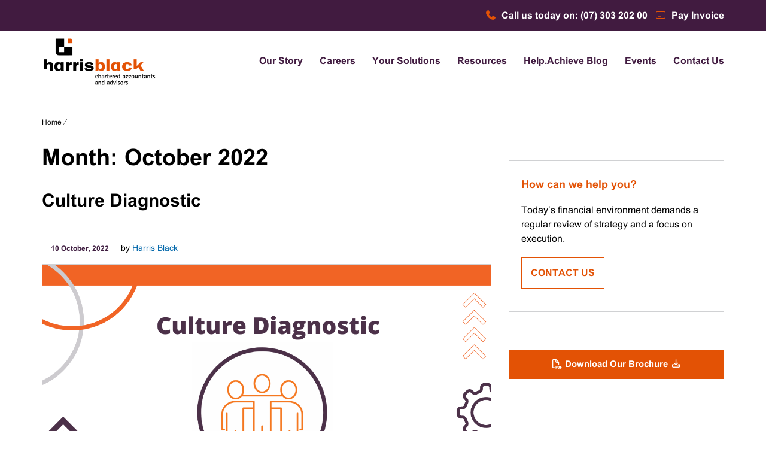

--- FILE ---
content_type: text/html; charset=UTF-8
request_url: https://www.harrisblack.com.au/2022/10/
body_size: 14578
content:
<!doctype html>
<html lang="en-US">
<head>
	<meta charset="UTF-8">
	<meta name="viewport" content="width=device-width, initial-scale=1">
	<link rel="profile" href="http://gmpg.org/xfn/11">
	<meta name='robots' content='noindex, follow' />
	<style>img:is([sizes="auto" i], [sizes^="auto," i]) { contain-intrinsic-size: 3000px 1500px }</style>
	
<!-- Google Tag Manager for WordPress by gtm4wp.com -->
<script data-cfasync="false" data-pagespeed-no-defer>
	var gtm4wp_datalayer_name = "dataLayer";
	var dataLayer = dataLayer || [];
</script>
<!-- End Google Tag Manager for WordPress by gtm4wp.com -->
	<!-- This site is optimized with the Yoast SEO plugin v25.4 - https://yoast.com/wordpress/plugins/seo/ -->
	<title>October 2022 - Harris Black</title>
	<meta property="og:locale" content="en_US" />
	<meta property="og:type" content="website" />
	<meta property="og:title" content="October 2022 - Harris Black" />
	<meta property="og:url" content="https://www.harrisblack.com.au/2022/10/" />
	<meta property="og:site_name" content="Harris Black" />
	<meta name="twitter:card" content="summary_large_image" />
	<script type="application/ld+json" class="yoast-schema-graph">{"@context":"https://schema.org","@graph":[{"@type":"CollectionPage","@id":"https://www.harrisblack.com.au/2022/10/","url":"https://www.harrisblack.com.au/2022/10/","name":"October 2022 - Harris Black","isPartOf":{"@id":"https://www.harrisblack.com.au/#website"},"primaryImageOfPage":{"@id":"https://www.harrisblack.com.au/2022/10/#primaryimage"},"image":{"@id":"https://www.harrisblack.com.au/2022/10/#primaryimage"},"thumbnailUrl":"https://www.harrisblack.com.au/app/uploads/2022/10/CulturediagnosticTool.png","breadcrumb":{"@id":"https://www.harrisblack.com.au/2022/10/#breadcrumb"},"inLanguage":"en-US"},{"@type":"ImageObject","inLanguage":"en-US","@id":"https://www.harrisblack.com.au/2022/10/#primaryimage","url":"https://www.harrisblack.com.au/app/uploads/2022/10/CulturediagnosticTool.png","contentUrl":"https://www.harrisblack.com.au/app/uploads/2022/10/CulturediagnosticTool.png","width":1280,"height":720},{"@type":"BreadcrumbList","@id":"https://www.harrisblack.com.au/2022/10/#breadcrumb","itemListElement":[{"@type":"ListItem","position":1,"name":"Home","item":"https://www.harrisblack.com.au/"},{"@type":"ListItem","position":2,"name":"Archives for October 2022"}]},{"@type":"WebSite","@id":"https://www.harrisblack.com.au/#website","url":"https://www.harrisblack.com.au/","name":"Harris Black","description":"Chartered accountants and advisors","publisher":{"@id":"https://www.harrisblack.com.au/#organization"},"potentialAction":[{"@type":"SearchAction","target":{"@type":"EntryPoint","urlTemplate":"https://www.harrisblack.com.au/?s={search_term_string}"},"query-input":{"@type":"PropertyValueSpecification","valueRequired":true,"valueName":"search_term_string"}}],"inLanguage":"en-US"},{"@type":"Organization","@id":"https://www.harrisblack.com.au/#organization","name":"Harris Black","url":"https://www.harrisblack.com.au/","logo":{"@type":"ImageObject","inLanguage":"en-US","@id":"https://www.harrisblack.com.au/#/schema/logo/image/","url":"https://www.harrisblack.com.au/app/uploads/2019/07/cropped-HarrisBlack_Logo.png","contentUrl":"https://www.harrisblack.com.au/app/uploads/2019/07/cropped-HarrisBlack_Logo.png","width":193,"height":84,"caption":"Harris Black"},"image":{"@id":"https://www.harrisblack.com.au/#/schema/logo/image/"}}]}</script>
	<!-- / Yoast SEO plugin. -->


<link rel='dns-prefetch' href='//static.addtoany.com' />
<link rel='dns-prefetch' href='//kit.fontawesome.com' />
<link rel='dns-prefetch' href='//www.google.com' />
<link rel="alternate" type="application/rss+xml" title="Harris Black &raquo; Feed" href="https://www.harrisblack.com.au/feed/" />
<link rel="alternate" type="application/rss+xml" title="Harris Black &raquo; Comments Feed" href="https://www.harrisblack.com.au/comments/feed/" />
<link rel='stylesheet' id='bb-plugin-niche-extras-css' href='https://www.harrisblack.com.au/app/plugins/bb-plugin-niche-extras/css/bb-plugin-niche-extras.css?ver=6.8.1' type='text/css' media='all' />
<link rel='stylesheet' id='atomic-blocks-fontawesome-css' href='https://www.harrisblack.com.au/app/plugins/atomic-blocks/dist/assets/fontawesome/css/all.min.css?ver=1590565190' type='text/css' media='all' />
<link rel='stylesheet' id='wp-block-library-css' href='https://www.harrisblack.com.au/wp/wp-includes/css/dist/block-library/style.min.css?ver=6.8.1' type='text/css' media='all' />
<style id='classic-theme-styles-inline-css' type='text/css'>
/*! This file is auto-generated */
.wp-block-button__link{color:#fff;background-color:#32373c;border-radius:9999px;box-shadow:none;text-decoration:none;padding:calc(.667em + 2px) calc(1.333em + 2px);font-size:1.125em}.wp-block-file__button{background:#32373c;color:#fff;text-decoration:none}
</style>
<link rel='stylesheet' id='atomic-blocks-style-css-css' href='https://www.harrisblack.com.au/app/plugins/atomic-blocks/dist/blocks.style.build.css?ver=1603867992' type='text/css' media='all' />
<link rel='stylesheet' id='GCTLP-timeline-styles-css-css' href='https://www.harrisblack.com.au/app/plugins/cool-timeline-pro/includes/gutenberg-instant-builder/dist/blocks.style.build.css?ver=6.8.1' type='text/css' media='all' />
<style id='font-awesome-svg-styles-default-inline-css' type='text/css'>
.svg-inline--fa {
  display: inline-block;
  height: 1em;
  overflow: visible;
  vertical-align: -.125em;
}
</style>
<link rel='stylesheet' id='font-awesome-svg-styles-css' href='https://www.harrisblack.com.au/app/uploads/font-awesome/v6.7.2/css/svg-with-js.css' type='text/css' media='all' />
<style id='font-awesome-svg-styles-inline-css' type='text/css'>
   .wp-block-font-awesome-icon svg::before,
   .wp-rich-text-font-awesome-icon svg::before {content: unset;}
</style>
<style id='global-styles-inline-css' type='text/css'>
:root{--wp--preset--aspect-ratio--square: 1;--wp--preset--aspect-ratio--4-3: 4/3;--wp--preset--aspect-ratio--3-4: 3/4;--wp--preset--aspect-ratio--3-2: 3/2;--wp--preset--aspect-ratio--2-3: 2/3;--wp--preset--aspect-ratio--16-9: 16/9;--wp--preset--aspect-ratio--9-16: 9/16;--wp--preset--color--black: #000000;--wp--preset--color--cyan-bluish-gray: #abb8c3;--wp--preset--color--white: #ffffff;--wp--preset--color--pale-pink: #f78da7;--wp--preset--color--vivid-red: #cf2e2e;--wp--preset--color--luminous-vivid-orange: #ff6900;--wp--preset--color--luminous-vivid-amber: #fcb900;--wp--preset--color--light-green-cyan: #7bdcb5;--wp--preset--color--vivid-green-cyan: #00d084;--wp--preset--color--pale-cyan-blue: #8ed1fc;--wp--preset--color--vivid-cyan-blue: #0693e3;--wp--preset--color--vivid-purple: #9b51e0;--wp--preset--gradient--vivid-cyan-blue-to-vivid-purple: linear-gradient(135deg,rgba(6,147,227,1) 0%,rgb(155,81,224) 100%);--wp--preset--gradient--light-green-cyan-to-vivid-green-cyan: linear-gradient(135deg,rgb(122,220,180) 0%,rgb(0,208,130) 100%);--wp--preset--gradient--luminous-vivid-amber-to-luminous-vivid-orange: linear-gradient(135deg,rgba(252,185,0,1) 0%,rgba(255,105,0,1) 100%);--wp--preset--gradient--luminous-vivid-orange-to-vivid-red: linear-gradient(135deg,rgba(255,105,0,1) 0%,rgb(207,46,46) 100%);--wp--preset--gradient--very-light-gray-to-cyan-bluish-gray: linear-gradient(135deg,rgb(238,238,238) 0%,rgb(169,184,195) 100%);--wp--preset--gradient--cool-to-warm-spectrum: linear-gradient(135deg,rgb(74,234,220) 0%,rgb(151,120,209) 20%,rgb(207,42,186) 40%,rgb(238,44,130) 60%,rgb(251,105,98) 80%,rgb(254,248,76) 100%);--wp--preset--gradient--blush-light-purple: linear-gradient(135deg,rgb(255,206,236) 0%,rgb(152,150,240) 100%);--wp--preset--gradient--blush-bordeaux: linear-gradient(135deg,rgb(254,205,165) 0%,rgb(254,45,45) 50%,rgb(107,0,62) 100%);--wp--preset--gradient--luminous-dusk: linear-gradient(135deg,rgb(255,203,112) 0%,rgb(199,81,192) 50%,rgb(65,88,208) 100%);--wp--preset--gradient--pale-ocean: linear-gradient(135deg,rgb(255,245,203) 0%,rgb(182,227,212) 50%,rgb(51,167,181) 100%);--wp--preset--gradient--electric-grass: linear-gradient(135deg,rgb(202,248,128) 0%,rgb(113,206,126) 100%);--wp--preset--gradient--midnight: linear-gradient(135deg,rgb(2,3,129) 0%,rgb(40,116,252) 100%);--wp--preset--font-size--small: 13px;--wp--preset--font-size--medium: 20px;--wp--preset--font-size--large: 36px;--wp--preset--font-size--x-large: 42px;--wp--preset--spacing--20: 0.44rem;--wp--preset--spacing--30: 0.67rem;--wp--preset--spacing--40: 1rem;--wp--preset--spacing--50: 1.5rem;--wp--preset--spacing--60: 2.25rem;--wp--preset--spacing--70: 3.38rem;--wp--preset--spacing--80: 5.06rem;--wp--preset--shadow--natural: 6px 6px 9px rgba(0, 0, 0, 0.2);--wp--preset--shadow--deep: 12px 12px 50px rgba(0, 0, 0, 0.4);--wp--preset--shadow--sharp: 6px 6px 0px rgba(0, 0, 0, 0.2);--wp--preset--shadow--outlined: 6px 6px 0px -3px rgba(255, 255, 255, 1), 6px 6px rgba(0, 0, 0, 1);--wp--preset--shadow--crisp: 6px 6px 0px rgba(0, 0, 0, 1);}:where(.is-layout-flex){gap: 0.5em;}:where(.is-layout-grid){gap: 0.5em;}body .is-layout-flex{display: flex;}.is-layout-flex{flex-wrap: wrap;align-items: center;}.is-layout-flex > :is(*, div){margin: 0;}body .is-layout-grid{display: grid;}.is-layout-grid > :is(*, div){margin: 0;}:where(.wp-block-columns.is-layout-flex){gap: 2em;}:where(.wp-block-columns.is-layout-grid){gap: 2em;}:where(.wp-block-post-template.is-layout-flex){gap: 1.25em;}:where(.wp-block-post-template.is-layout-grid){gap: 1.25em;}.has-black-color{color: var(--wp--preset--color--black) !important;}.has-cyan-bluish-gray-color{color: var(--wp--preset--color--cyan-bluish-gray) !important;}.has-white-color{color: var(--wp--preset--color--white) !important;}.has-pale-pink-color{color: var(--wp--preset--color--pale-pink) !important;}.has-vivid-red-color{color: var(--wp--preset--color--vivid-red) !important;}.has-luminous-vivid-orange-color{color: var(--wp--preset--color--luminous-vivid-orange) !important;}.has-luminous-vivid-amber-color{color: var(--wp--preset--color--luminous-vivid-amber) !important;}.has-light-green-cyan-color{color: var(--wp--preset--color--light-green-cyan) !important;}.has-vivid-green-cyan-color{color: var(--wp--preset--color--vivid-green-cyan) !important;}.has-pale-cyan-blue-color{color: var(--wp--preset--color--pale-cyan-blue) !important;}.has-vivid-cyan-blue-color{color: var(--wp--preset--color--vivid-cyan-blue) !important;}.has-vivid-purple-color{color: var(--wp--preset--color--vivid-purple) !important;}.has-black-background-color{background-color: var(--wp--preset--color--black) !important;}.has-cyan-bluish-gray-background-color{background-color: var(--wp--preset--color--cyan-bluish-gray) !important;}.has-white-background-color{background-color: var(--wp--preset--color--white) !important;}.has-pale-pink-background-color{background-color: var(--wp--preset--color--pale-pink) !important;}.has-vivid-red-background-color{background-color: var(--wp--preset--color--vivid-red) !important;}.has-luminous-vivid-orange-background-color{background-color: var(--wp--preset--color--luminous-vivid-orange) !important;}.has-luminous-vivid-amber-background-color{background-color: var(--wp--preset--color--luminous-vivid-amber) !important;}.has-light-green-cyan-background-color{background-color: var(--wp--preset--color--light-green-cyan) !important;}.has-vivid-green-cyan-background-color{background-color: var(--wp--preset--color--vivid-green-cyan) !important;}.has-pale-cyan-blue-background-color{background-color: var(--wp--preset--color--pale-cyan-blue) !important;}.has-vivid-cyan-blue-background-color{background-color: var(--wp--preset--color--vivid-cyan-blue) !important;}.has-vivid-purple-background-color{background-color: var(--wp--preset--color--vivid-purple) !important;}.has-black-border-color{border-color: var(--wp--preset--color--black) !important;}.has-cyan-bluish-gray-border-color{border-color: var(--wp--preset--color--cyan-bluish-gray) !important;}.has-white-border-color{border-color: var(--wp--preset--color--white) !important;}.has-pale-pink-border-color{border-color: var(--wp--preset--color--pale-pink) !important;}.has-vivid-red-border-color{border-color: var(--wp--preset--color--vivid-red) !important;}.has-luminous-vivid-orange-border-color{border-color: var(--wp--preset--color--luminous-vivid-orange) !important;}.has-luminous-vivid-amber-border-color{border-color: var(--wp--preset--color--luminous-vivid-amber) !important;}.has-light-green-cyan-border-color{border-color: var(--wp--preset--color--light-green-cyan) !important;}.has-vivid-green-cyan-border-color{border-color: var(--wp--preset--color--vivid-green-cyan) !important;}.has-pale-cyan-blue-border-color{border-color: var(--wp--preset--color--pale-cyan-blue) !important;}.has-vivid-cyan-blue-border-color{border-color: var(--wp--preset--color--vivid-cyan-blue) !important;}.has-vivid-purple-border-color{border-color: var(--wp--preset--color--vivid-purple) !important;}.has-vivid-cyan-blue-to-vivid-purple-gradient-background{background: var(--wp--preset--gradient--vivid-cyan-blue-to-vivid-purple) !important;}.has-light-green-cyan-to-vivid-green-cyan-gradient-background{background: var(--wp--preset--gradient--light-green-cyan-to-vivid-green-cyan) !important;}.has-luminous-vivid-amber-to-luminous-vivid-orange-gradient-background{background: var(--wp--preset--gradient--luminous-vivid-amber-to-luminous-vivid-orange) !important;}.has-luminous-vivid-orange-to-vivid-red-gradient-background{background: var(--wp--preset--gradient--luminous-vivid-orange-to-vivid-red) !important;}.has-very-light-gray-to-cyan-bluish-gray-gradient-background{background: var(--wp--preset--gradient--very-light-gray-to-cyan-bluish-gray) !important;}.has-cool-to-warm-spectrum-gradient-background{background: var(--wp--preset--gradient--cool-to-warm-spectrum) !important;}.has-blush-light-purple-gradient-background{background: var(--wp--preset--gradient--blush-light-purple) !important;}.has-blush-bordeaux-gradient-background{background: var(--wp--preset--gradient--blush-bordeaux) !important;}.has-luminous-dusk-gradient-background{background: var(--wp--preset--gradient--luminous-dusk) !important;}.has-pale-ocean-gradient-background{background: var(--wp--preset--gradient--pale-ocean) !important;}.has-electric-grass-gradient-background{background: var(--wp--preset--gradient--electric-grass) !important;}.has-midnight-gradient-background{background: var(--wp--preset--gradient--midnight) !important;}.has-small-font-size{font-size: var(--wp--preset--font-size--small) !important;}.has-medium-font-size{font-size: var(--wp--preset--font-size--medium) !important;}.has-large-font-size{font-size: var(--wp--preset--font-size--large) !important;}.has-x-large-font-size{font-size: var(--wp--preset--font-size--x-large) !important;}
:where(.wp-block-post-template.is-layout-flex){gap: 1.25em;}:where(.wp-block-post-template.is-layout-grid){gap: 1.25em;}
:where(.wp-block-columns.is-layout-flex){gap: 2em;}:where(.wp-block-columns.is-layout-grid){gap: 2em;}
:root :where(.wp-block-pullquote){font-size: 1.5em;line-height: 1.6;}
</style>
<link rel='stylesheet' id='bootstrap-min-css-css' href='https://www.harrisblack.com.au/app/themes/harris-black/css/bootstrap.min.css?ver=6.8.1' type='text/css' media='' />
<link rel='stylesheet' id='bootstrap-style-css' href='https://www.harrisblack.com.au/app/themes/harris-black/style.css?ver=6.8.1' type='text/css' media='all' />
<link rel='stylesheet' id='font-awesome-css-css' href='https://www.harrisblack.com.au/app/themes/harris-black/css/fontawesome.min.css?ver=6.8.1' type='text/css' media='' />
<link rel='stylesheet' id='slick-css-css' href='https://www.harrisblack.com.au/app/themes/harris-black/css/slick.css?ver=6.8.1' type='text/css' media='' />
<link rel='stylesheet' id='aos-css-css' href='https://www.harrisblack.com.au/app/plugins/cool-timeline-pro/assets/css/aos.css' type='text/css' media='all' />
<link rel='stylesheet' id='style-css-css' href='https://www.harrisblack.com.au/app/themes/harris-black/style.css?ver=20250717153809' type='text/css' media='all' />
<link rel='stylesheet' id='style-2025-css' href='https://www.harrisblack.com.au/app/themes/harris-black/src/style-2025.css?ver=1752730490' type='text/css' media='all' />
<link rel='stylesheet' id='addtoany-css' href='https://www.harrisblack.com.au/app/plugins/add-to-any/addtoany.min.css?ver=1.16' type='text/css' media='all' />
<link rel='stylesheet' id='pp-animate-css' href='https://www.harrisblack.com.au/app/plugins/bbpowerpack/assets/css/animate.min.css?ver=3.5.1' type='text/css' media='all' />
<script type="text/javascript" src="https://www.harrisblack.com.au/wp/wp-includes/js/jquery/jquery.min.js?ver=3.7.1" id="jquery-core-js"></script>
<script type="text/javascript" src="https://www.harrisblack.com.au/wp/wp-includes/js/jquery/jquery-migrate.min.js?ver=3.4.1" id="jquery-migrate-js"></script>
<script type="text/javascript" id="addtoany-core-js-before">
/* <![CDATA[ */
window.a2a_config=window.a2a_config||{};a2a_config.callbacks=[];a2a_config.overlays=[];a2a_config.templates={};
/* ]]> */
</script>
<script type="text/javascript" defer src="https://static.addtoany.com/menu/page.js" id="addtoany-core-js"></script>
<script type="text/javascript" defer src="https://www.harrisblack.com.au/app/plugins/add-to-any/addtoany.min.js?ver=1.1" id="addtoany-jquery-js"></script>
<script defer crossorigin="anonymous" type="text/javascript" src="https://kit.fontawesome.com/d2329267c6.js" id="font-awesome-official-js"></script>
<link rel="https://api.w.org/" href="https://www.harrisblack.com.au/wp-json/" /><link rel="EditURI" type="application/rsd+xml" title="RSD" href="https://www.harrisblack.com.au/wp/xmlrpc.php?rsd" />
<meta name="generator" content="WordPress 6.8.1" />

<!-- This site is using AdRotate v5.13.5 to display their advertisements - https://ajdg.solutions/ -->
<!-- AdRotate CSS -->
<style type="text/css" media="screen">
	.g { margin:0px; padding:0px; overflow:hidden; line-height:1; zoom:1; }
	.g img { height:auto; }
	.g-col { position:relative; float:left; }
	.g-col:first-child { margin-left: 0; }
	.g-col:last-child { margin-right: 0; }
	@media only screen and (max-width: 480px) {
		.g-col, .g-dyn, .g-single { width:100%; margin-left:0; margin-right:0; }
	}
</style>
<!-- /AdRotate CSS -->

		<script>
			var bb_powerpack = {
				version: '2.40.1.5',
				getAjaxUrl: function() { return atob( 'aHR0cHM6Ly93d3cuaGFycmlzYmxhY2suY29tLmF1L3dwL3dwLWFkbWluL2FkbWluLWFqYXgucGhw' ); },
				callback: function() {},
				post_id: 2391,
				search_term: '',
				current_page: 'https://www.harrisblack.com.au/2022/10/',
				conditionals: {
					is_front_page: false,
					is_home: false,
					is_archive: true,
					is_tax: false,
										is_author: false,
					current_author: false,
					is_search: false,
									}
			};
		</script>
		<style type="text/css">
                    .ctl-bullets-container {
                display: block;
                position: fixed;
                right: 0;
                height: 100%;
                z-index: 1049;
                font-weight: normal;
                height: 70vh;
                overflow-x: hidden;
                overflow-y: auto;
                margin: 15vh auto;
            }</style>
<!-- Google Tag Manager for WordPress by gtm4wp.com -->
<!-- GTM Container placement set to manual -->
<script data-cfasync="false" data-pagespeed-no-defer>
	var dataLayer_content = {"pagePostType":"post","pagePostType2":"month-post"};
	dataLayer.push( dataLayer_content );
</script>
<script data-cfasync="false" data-pagespeed-no-defer>
(function(w,d,s,l,i){w[l]=w[l]||[];w[l].push({'gtm.start':
new Date().getTime(),event:'gtm.js'});var f=d.getElementsByTagName(s)[0],
j=d.createElement(s),dl=l!='dataLayer'?'&l='+l:'';j.async=true;j.src=
'//www.googletagmanager.com/gtm.js?id='+i+dl;f.parentNode.insertBefore(j,f);
})(window,document,'script','dataLayer','GTM-P4KL9F6');
</script>
<!-- End Google Tag Manager for WordPress by gtm4wp.com -->		<style type="text/css">
					.site-title,
			.site-description {
				position: absolute;
				clip: rect(1px, 1px, 1px, 1px);
			}
				</style>
		<link rel="icon" href="https://www.harrisblack.com.au/app/uploads/2019/07/harris_fav.png" sizes="32x32" />
<link rel="icon" href="https://www.harrisblack.com.au/app/uploads/2019/07/harris_fav.png" sizes="192x192" />
<link rel="apple-touch-icon" href="https://www.harrisblack.com.au/app/uploads/2019/07/harris_fav.png" />
<meta name="msapplication-TileImage" content="https://www.harrisblack.com.au/app/uploads/2019/07/harris_fav.png" />
		<style type="text/css" id="wp-custom-css">
			#primary ol {
    list-style: decimal;
    margin-left: 15px;
}
#primary ul {
    list-style: square;
    margin-left: 15px;
}

.site-content ul {
    list-style-type: none;
}

.hide-bullets li::marker,
#sidebar-area li::marker {
		color: #fff;
    z-index:-5;
} 

.main-navigation li a {
	font-size: 16px;
}

@media (min-width: 992px) and (max-width: 1199.98px) {
      .main-navigation li a {
	font-size: 14px;
}
    }


body.page-child.parent-pageid-3868 .fl-builder-content .fl-row:first-child,
body.page-child.parent-pageid-3833 .fl-builder-content .fl-row:first-child {
  display: none;
  visibility: hidden;
}


aside#sidebar-area .download-btn {
	width: 100%;
	font-size: 15px;
	text-align: center;
}

.fl-col-group.fl-node-qh5zsi08jcbp,
.fl-col-group.fl-node-tj0b689doqur {
	display:flex;
	align-items:stretch;
}
.fl-col.help-me-grow-column > .fl-col-content {
	height: 100%;
}

.fl-col-group.fl-node-qh5zsi08jcbp .fl-col.help-me-grow-column {
	padding-top: 0px;
}

.fl-module.fl-module-html.fl-html.fl-node-9bl6nu2fe8y3 {
  opacity: 0;
  transition: opacity 0.3s ease;
}
.fl-module.fl-module-html.fl-html.fl-node-9bl6nu2fe8y3.side-bar-show {
	opacity: 1;
}


		</style>
			<!-- add fontAwesome -->
	<script src="https://kit.fontawesome.com/d2329267c6.js" crossorigin="anonymous"></script>
</head>

<body class="archive date wp-custom-logo wp-theme-harris-black fl-builder-2-9-0-5 cooltimeline-body hfeed">
<div id="page" class="site">
	<a class="skip-link screen-reader-text" href="#content">Skip to content</a>

	<header id="site-header">

		<div class="top-header text-center text-lg-right">
			<div class="container header-info">
								<a class="my-1 my-md-0 mr-md-2" href="tel:0730320200"><i class="fas fa-phone mr-1"></i> Call us today on: (07) 303 202 00</a>
								<a class="my-1 my-md-0" href="https://paystream.com.au/hosted/harrisblack/" target="_blank"><i class="fal fa-credit-card mr-1"></i> Pay Invoice</a>
			</div>
		</div>

		<div class="middle-header container">

			<div class="row align-items-center">
			<div class="site-branding col-md-12 col-lg-3 col-xl-3 text-center text-lg-left mb-2 mb-lg-0">
				<a href="https://www.harrisblack.com.au" class="custom-logo-link" rel="home">
										<img width="193" height="84" src="https://www.harrisblack.com.au/app/uploads/2019/07/HarrisBlack_Logo.png" class="custom-logo" alt="Harris black | Chartered accountants and advisors">
				</a>
									<h1 class="site-title mb-0"><a href="https://www.harrisblack.com.au/" rel="home">Harris Black</a></h1>
										<p class="site-description mb-0">Chartered accountants and advisors</p>
							</div><!-- .site-branding -->

			<div class="col-md-12 col-lg-9 col-xl-9 text-md-right">
				<nav class="main-navigation d-none d-lg-block">
					<div class="menu-menu-container"><ul id="Primary-menu" class="menu"><li id="menu-item-14" class="menu-item menu-item-type-custom menu-item-object-custom menu-item-has-children menu-item-14"><a href="/our-story/our-firm/">Our Story</a>
<ul class="sub-menu">
	<li id="menu-item-59" class="menu-item menu-item-type-post_type menu-item-object-page menu-item-59"><a href="https://www.harrisblack.com.au/our-story/our-firm/">Our Firm</a></li>
	<li id="menu-item-244" class="menu-item menu-item-type-post_type menu-item-object-page menu-item-244"><a href="https://www.harrisblack.com.au/our-story/our-history/">Our History</a></li>
	<li id="menu-item-58" class="menu-item menu-item-type-post_type menu-item-object-page menu-item-58"><a href="https://www.harrisblack.com.au/our-story/our-people/">Our People</a></li>
	<li id="menu-item-246" class="menu-item menu-item-type-post_type menu-item-object-page menu-item-246"><a href="https://www.harrisblack.com.au/our-story/our-affiliates-partners/">Our Affiliates &#038; Partners</a></li>
</ul>
</li>
<li id="menu-item-245" class="menu-item menu-item-type-post_type menu-item-object-page menu-item-245"><a href="https://www.harrisblack.com.au/careers/">Careers</a></li>
<li id="menu-item-3906" class="menu-item menu-item-type-post_type menu-item-object-page menu-item-has-children menu-item-3906"><a href="https://www.harrisblack.com.au/solutions/">Your Solutions</a>
<ul class="sub-menu">
	<li id="menu-item-3973" class="menu-item menu-item-type-custom menu-item-object-custom menu-item-has-children menu-item-3973"><a href="/solutions/">Help Me Grow</a>
	<ul class="sub-menu">
		<li id="menu-item-3909" class="menu-item menu-item-type-post_type menu-item-object-page menu-item-3909"><a href="https://www.harrisblack.com.au/solutions/help-me-to-grow/business-health-check/">Business Health Check</a></li>
		<li id="menu-item-3928" class="menu-item menu-item-type-post_type menu-item-object-page menu-item-3928"><a href="https://www.harrisblack.com.au/solutions/help-me-to-grow/strategic-planning/">Strategic Planning</a></li>
		<li id="menu-item-3957" class="menu-item menu-item-type-post_type menu-item-object-page menu-item-3957"><a href="https://www.harrisblack.com.au/solutions/help-me-to-grow/quarterly-business-review/">Quarterly Business Review</a></li>
		<li id="menu-item-3956" class="menu-item menu-item-type-post_type menu-item-object-page menu-item-3956"><a href="https://www.harrisblack.com.au/solutions/help-me-to-grow/business-leaders-forum/">Business Leaders Forum</a></li>
		<li id="menu-item-3955" class="menu-item menu-item-type-post_type menu-item-object-page menu-item-3955"><a href="https://www.harrisblack.com.au/solutions/help-me-to-grow/time-and-priority-mastery-course/">Time and Priority Mastery Course</a></li>
		<li id="menu-item-3954" class="menu-item menu-item-type-post_type menu-item-object-page menu-item-3954"><a href="https://www.harrisblack.com.au/solutions/help-me-to-grow/accelerating-leaders-program/">Accelerating Leaders Program</a></li>
	</ul>
</li>
	<li id="menu-item-3907" class="menu-item menu-item-type-post_type menu-item-object-page menu-item-3907"><a href="https://www.harrisblack.com.au/solutions/help-me-comply/">Help Me Comply</a></li>
</ul>
</li>
<li id="menu-item-281" class="menu-item menu-item-type-post_type_archive menu-item-object-resources menu-item-281"><a href="https://www.harrisblack.com.au/resources/">Resources</a></li>
<li id="menu-item-1891" class="menu-item menu-item-type-taxonomy menu-item-object-category menu-item-1891"><a href="https://www.harrisblack.com.au/category/blog/">Help.Achieve Blog</a></li>
<li id="menu-item-3414" class="menu-item menu-item-type-post_type menu-item-object-page menu-item-3414"><a href="https://www.harrisblack.com.au/upcoming-events/">Events</a></li>
<li id="menu-item-20" class="menu-item menu-item-type-post_type menu-item-object-page menu-item-20"><a href="https://www.harrisblack.com.au/contact-us/">Contact Us</a></li>
</ul></div>				</nav><!-- #site-navigation -->
			</div>
			</div>
		</div>

	</header><!-- #site header -->
	<section class="mobile-navbar d-lg-none">
		<a href="javascript:void(0);" class="mobile-menu"><i class="fa fa-bars"></i> MENU</a>
			<div class="mobile-navigation">
				<div class="menu-menu-container"><ul id="menu-menu" class="menu"><li class="menu-item menu-item-type-custom menu-item-object-custom menu-item-has-children menu-item-14"><a href="/our-story/our-firm/">Our Story</a>
<ul class="sub-menu">
	<li class="menu-item menu-item-type-post_type menu-item-object-page menu-item-59"><a href="https://www.harrisblack.com.au/our-story/our-firm/">Our Firm</a></li>
	<li class="menu-item menu-item-type-post_type menu-item-object-page menu-item-244"><a href="https://www.harrisblack.com.au/our-story/our-history/">Our History</a></li>
	<li class="menu-item menu-item-type-post_type menu-item-object-page menu-item-58"><a href="https://www.harrisblack.com.au/our-story/our-people/">Our People</a></li>
	<li class="menu-item menu-item-type-post_type menu-item-object-page menu-item-246"><a href="https://www.harrisblack.com.au/our-story/our-affiliates-partners/">Our Affiliates &#038; Partners</a></li>
</ul>
</li>
<li class="menu-item menu-item-type-post_type menu-item-object-page menu-item-245"><a href="https://www.harrisblack.com.au/careers/">Careers</a></li>
<li class="menu-item menu-item-type-post_type menu-item-object-page menu-item-has-children menu-item-3906"><a href="https://www.harrisblack.com.au/solutions/">Your Solutions</a>
<ul class="sub-menu">
	<li class="menu-item menu-item-type-custom menu-item-object-custom menu-item-has-children menu-item-3973"><a href="/solutions/">Help Me Grow</a>
	<ul class="sub-menu">
		<li class="menu-item menu-item-type-post_type menu-item-object-page menu-item-3909"><a href="https://www.harrisblack.com.au/solutions/help-me-to-grow/business-health-check/">Business Health Check</a></li>
		<li class="menu-item menu-item-type-post_type menu-item-object-page menu-item-3928"><a href="https://www.harrisblack.com.au/solutions/help-me-to-grow/strategic-planning/">Strategic Planning</a></li>
		<li class="menu-item menu-item-type-post_type menu-item-object-page menu-item-3957"><a href="https://www.harrisblack.com.au/solutions/help-me-to-grow/quarterly-business-review/">Quarterly Business Review</a></li>
		<li class="menu-item menu-item-type-post_type menu-item-object-page menu-item-3956"><a href="https://www.harrisblack.com.au/solutions/help-me-to-grow/business-leaders-forum/">Business Leaders Forum</a></li>
		<li class="menu-item menu-item-type-post_type menu-item-object-page menu-item-3955"><a href="https://www.harrisblack.com.au/solutions/help-me-to-grow/time-and-priority-mastery-course/">Time and Priority Mastery Course</a></li>
		<li class="menu-item menu-item-type-post_type menu-item-object-page menu-item-3954"><a href="https://www.harrisblack.com.au/solutions/help-me-to-grow/accelerating-leaders-program/">Accelerating Leaders Program</a></li>
	</ul>
</li>
	<li class="menu-item menu-item-type-post_type menu-item-object-page menu-item-3907"><a href="https://www.harrisblack.com.au/solutions/help-me-comply/">Help Me Comply</a></li>
</ul>
</li>
<li class="menu-item menu-item-type-post_type_archive menu-item-object-resources menu-item-281"><a href="https://www.harrisblack.com.au/resources/">Resources</a></li>
<li class="menu-item menu-item-type-taxonomy menu-item-object-category menu-item-1891"><a href="https://www.harrisblack.com.au/category/blog/">Help.Achieve Blog</a></li>
<li class="menu-item menu-item-type-post_type menu-item-object-page menu-item-3414"><a href="https://www.harrisblack.com.au/upcoming-events/">Events</a></li>
<li class="menu-item menu-item-type-post_type menu-item-object-page menu-item-20"><a href="https://www.harrisblack.com.au/contact-us/">Contact Us</a></li>
</ul></div>			</div>
	</section>



	<div id="content" class="site-content">
			<section id="breadcumb">
			<div class="container">
					<ul id="breadcrumbs" class="breadcrumbs"><li class="item-home"><a class="bread-link bread-home" href="https://www.harrisblack.com.au" title="Home">Home</a></li><li class="separator separator-home"> &frasl; </li><li class="item-current item-archive"><strong class="bread-current bread-archive"></strong></li></ul>			</div>
	</section>

<section>
	<div class="container">
	<div class="row">
		<div class="col-md-8">

		
			<header class="page-header">
				<h1 class="page-title">Month: <span>October 2022</span></h1>			</header><!-- .page-header -->

			
<article id="post-2391" class="post-2391 post type-post status-publish format-standard has-post-thumbnail hentry category-help-me-grow-my-business">
	<header class="entry-header">
		<h2 class="entry-title"><a href="https://www.harrisblack.com.au/culture-diagnostic/" rel="bookmark">Culture Diagnostic</a></h2>			<div class="entry-meta">
				<span class="posted-on"><span><time class="entry-date published updated" datetime="2022-10-10T03:45:54+00:00">10 October, 2022</time></span></span><span class="byline"> by <span class="author vcard"><a class="url fn n" href="https://www.harrisblack.com.au/author/kward/">Harris Black</a></span></span>			</div><!-- .entry-meta -->
			</header><!-- .entry-header -->

	
		<a class="post-thumbnail" href="https://www.harrisblack.com.au/culture-diagnostic/" aria-hidden="true">
			<img width="1280" height="720" src="https://www.harrisblack.com.au/app/uploads/2022/10/CulturediagnosticTool.png" class="attachment-post-thumbnail size-post-thumbnail wp-post-image" alt="Culture Diagnostic" decoding="async" fetchpriority="high" srcset="https://www.harrisblack.com.au/app/uploads/2022/10/CulturediagnosticTool.png 1280w, https://www.harrisblack.com.au/app/uploads/2022/10/CulturediagnosticTool-1140x641.png 1140w, https://www.harrisblack.com.au/app/uploads/2022/10/CulturediagnosticTool-768x432.png 768w" sizes="(max-width: 1280px) 100vw, 1280px" />		</a>

		
	<div class="entry-content">
		
<p>&#8220;Culture eats strategy for breakfast” is a famous quote from legendary management consultant and author Dr Peter Drucker who stresses the importance of having a great culture in a business. On what areas do you need to focus your energies to improve the culture in your business?</p>



<p>Complete these 24 questions (it should only take you 4 minutes) to identify from 10 factors the top 3 areas that are working well and top 3 areas you need to work on to improve the culture in your business. You will also be able to see how you compare to the global benchmark (average scores of all completed diagnostics) on each of the 10 factors. If completing on your mobile phone ensure it is held landscape for ease of use.</p>



<p>By undertaking this business diagnostic you agree to the <a href="https://web.mindshop.com/privacy-policy/">Privacy Policy</a> and <a href="https://web.mindshop.com/terms-conditions/">Terms of Use</a>.<br></p>



<figure class="wp-block-image size-full is-resized"><a href="https://www.harrisblack.com.au/resources/culture/" target="_blank" rel="noopener"><img decoding="async" src="https://www.harrisblack.com.au/app/uploads/2022/10/image-1.png" alt="" class="wp-image-2393" width="289" height="45"/></a></figure>



<p></p>
	</div><!-- .entry-content -->

	<footer class="entry-footer">
		<span class="cat-links">Posted in <a href="https://www.harrisblack.com.au/category/blog/help-me-grow-my-business/" rel="category tag">Help Me Grow My Business</a></span><span class="comments-link"><a href="https://www.harrisblack.com.au/culture-diagnostic/#respond">Leave a Comment<span class="screen-reader-text"> on Culture Diagnostic</span></a></span>	</footer><!-- .entry-footer -->
</article><!-- #post-2391 -->

<article id="post-2395" class="post-2395 post type-post status-publish format-standard has-post-thumbnail hentry category-help-me-grow-my-business">
	<header class="entry-header">
		<h2 class="entry-title"><a href="https://www.harrisblack.com.au/hb-tech-space-myob-and-xero-receipt-capture/" rel="bookmark">HB Tech Space: MYOB And Xero Receipt Capture</a></h2>			<div class="entry-meta">
				<span class="posted-on"><span><time class="entry-date published" datetime="2022-10-10T03:45:28+00:00">10 October, 2022</time><time class="updated" datetime="2022-10-10T03:45:29+00:00">10 October, 2022</time></span></span><span class="byline"> by <span class="author vcard"><a class="url fn n" href="https://www.harrisblack.com.au/author/kward/">Harris Black</a></span></span>			</div><!-- .entry-meta -->
			</header><!-- .entry-header -->

	
		<a class="post-thumbnail" href="https://www.harrisblack.com.au/hb-tech-space-myob-and-xero-receipt-capture/" aria-hidden="true">
			<img width="2560" height="1440" src="https://www.harrisblack.com.au/app/uploads/2022/07/HB-TechSpace.png" class="attachment-post-thumbnail size-post-thumbnail wp-post-image" alt="HB Tech Space: MYOB And Xero Receipt Capture" decoding="async" srcset="https://www.harrisblack.com.au/app/uploads/2022/07/HB-TechSpace.png 2560w, https://www.harrisblack.com.au/app/uploads/2022/07/HB-TechSpace-1140x641.png 1140w, https://www.harrisblack.com.au/app/uploads/2022/07/HB-TechSpace-2048x1152.png 2048w, https://www.harrisblack.com.au/app/uploads/2022/07/HB-TechSpace-768x432.png 768w, https://www.harrisblack.com.au/app/uploads/2022/07/HB-TechSpace-1536x864.png 1536w" sizes="(max-width: 2560px) 100vw, 2560px" />		</a>

		
	<div class="entry-content">
		
<p>Once upon a time, even the smallest of businesses would need to dedicate hours each week to manually retain and record receipts in their accounting software. This was in addition to engaging with bookkeepers and accountants to make certain everything was done correctly!</p>



<p>Luckily, with the emergence of online accounting software, like MYOB and Xero, it’s never been easier to automate these processes to save time, money and reduce stress.</p>



<p>One feature of MYOB and Xero which is often underutilized is the receipt capture app, which allows users to snap a photo of a receipt and have the details from the receipt automatically upload into their accounting file.</p>



<p>We personally love using this feature at Harris Black as the app scans and reads the relevant information on your receipt then matches to your bank transactions in real time so you can drastically reduce your manual administration time.</p>



<p>The app also provides functionality to allow employees to submit an expense claim on the spot when they scan a receipt. No more paper receipts to organise, and users receive an up-to-date picture of their expenses.</p>



<p>The receipt capture function is included in the MYOB Capture and Xero apps, which are accessible via the Google Play and Apple App store.</p>



<p>Get capturing and say goodbye to your stack of paper receipts!</p>
	</div><!-- .entry-content -->

	<footer class="entry-footer">
		<span class="cat-links">Posted in <a href="https://www.harrisblack.com.au/category/blog/help-me-grow-my-business/" rel="category tag">Help Me Grow My Business</a></span><span class="comments-link"><a href="https://www.harrisblack.com.au/hb-tech-space-myob-and-xero-receipt-capture/#respond">Leave a Comment<span class="screen-reader-text"> on HB Tech Space: MYOB And Xero Receipt Capture</span></a></span>	</footer><!-- .entry-footer -->
</article><!-- #post-2395 -->

<article id="post-2397" class="post-2397 post type-post status-publish format-standard has-post-thumbnail hentry category-harris-black-happenings">
	<header class="entry-header">
		<h2 class="entry-title"><a href="https://www.harrisblack.com.au/harris-black-business-leaders-forum-august-2022/" rel="bookmark">Harris Black Business Leaders Forum – August 2022</a></h2>			<div class="entry-meta">
				<span class="posted-on"><span><time class="entry-date published updated" datetime="2022-10-10T03:45:11+00:00">10 October, 2022</time></span></span><span class="byline"> by <span class="author vcard"><a class="url fn n" href="https://www.harrisblack.com.au/author/kward/">Harris Black</a></span></span>			</div><!-- .entry-meta -->
			</header><!-- .entry-header -->

	
		<a class="post-thumbnail" href="https://www.harrisblack.com.au/harris-black-business-leaders-forum-august-2022/" aria-hidden="true">
			<img width="1920" height="1080" src="https://www.harrisblack.com.au/app/uploads/2022/10/HBBLF-August2022.png" class="attachment-post-thumbnail size-post-thumbnail wp-post-image" alt="Harris Black Business Leaders Forum – August 2022" decoding="async" loading="lazy" srcset="https://www.harrisblack.com.au/app/uploads/2022/10/HBBLF-August2022.png 1920w, https://www.harrisblack.com.au/app/uploads/2022/10/HBBLF-August2022-1140x641.png 1140w, https://www.harrisblack.com.au/app/uploads/2022/10/HBBLF-August2022-768x432.png 768w, https://www.harrisblack.com.au/app/uploads/2022/10/HBBLF-August2022-1536x864.png 1536w" sizes="auto, (max-width: 1920px) 100vw, 1920px" />		</a>

		
	<div class="entry-content">
		
<p><strong>Transformational Growth – Practical Strategies To Accelerate Growth In 2023 For Your Business</strong></p>



<p>Growing a business in a volatile market is challenging. While great marketing and sales strategies are important, it&#8217;s also about ensuring the products/services being delivered have been transformed to suit the evolving needs of customers.&nbsp;</p>



<figure class="wp-block-gallery columns-2 is-cropped wp-block-gallery-1 is-layout-flex wp-block-gallery-is-layout-flex"><ul class="blocks-gallery-grid"><li class="blocks-gallery-item"><figure><img loading="lazy" decoding="async" width="2048" height="1536" src="https://www.harrisblack.com.au/app/uploads/2022/10/301490810_480202844111577_6540931733725710633_n-2.jpg" alt="" data-id="2404" data-link="https://www.harrisblack.com.au/?attachment_id=2404" class="wp-image-2404" srcset="https://www.harrisblack.com.au/app/uploads/2022/10/301490810_480202844111577_6540931733725710633_n-2.jpg 2048w, https://www.harrisblack.com.au/app/uploads/2022/10/301490810_480202844111577_6540931733725710633_n-2-1140x855.jpg 1140w, https://www.harrisblack.com.au/app/uploads/2022/10/301490810_480202844111577_6540931733725710633_n-2-768x576.jpg 768w, https://www.harrisblack.com.au/app/uploads/2022/10/301490810_480202844111577_6540931733725710633_n-2-1536x1152.jpg 1536w" sizes="auto, (max-width: 2048px) 100vw, 2048px" /></figure></li><li class="blocks-gallery-item"><figure><img loading="lazy" decoding="async" width="2048" height="1536" src="https://www.harrisblack.com.au/app/uploads/2022/10/301392566_480203060778222_8357124584300374097_n-3.jpg" alt="" data-id="2405" data-full-url="https://www.harrisblack.com.au/app/uploads/2022/10/301392566_480203060778222_8357124584300374097_n-3.jpg" data-link="https://www.harrisblack.com.au/?attachment_id=2405" class="wp-image-2405" srcset="https://www.harrisblack.com.au/app/uploads/2022/10/301392566_480203060778222_8357124584300374097_n-3.jpg 2048w, https://www.harrisblack.com.au/app/uploads/2022/10/301392566_480203060778222_8357124584300374097_n-3-1140x855.jpg 1140w, https://www.harrisblack.com.au/app/uploads/2022/10/301392566_480203060778222_8357124584300374097_n-3-768x576.jpg 768w, https://www.harrisblack.com.au/app/uploads/2022/10/301392566_480203060778222_8357124584300374097_n-3-1536x1152.jpg 1536w" sizes="auto, (max-width: 2048px) 100vw, 2048px" /></figure></li></ul></figure>



<p>In this workshop we looked at ‘Transformational Growth – Practical strategies to accelerate growth in 2023 for your business’.&nbsp;&nbsp;</p>



<p>Discussed on the day:<br> <br>  Three ways to avoid stagnation in your growth strategies for 2022/2023<br>  How customer friction can drive innovation and growth<br>  Your pricing and business model &#8211; profitability<br>  Group problem solving – address your number one challenge or opportunity</p>



<p>Overall, it was a terrific day with attendees walking away with clarity on practical ways they can stress test their plans and approaches to execution for the year ahead.&nbsp;</p>



<p>If you are interested in joining our practical and high-value learning sessions, please mark <strong>17&nbsp;November 2022</strong> in your calendar to ensure you save the date for our next HB Business Leaders Forum workshop.&nbsp;</p>
	</div><!-- .entry-content -->

	<footer class="entry-footer">
		<span class="cat-links">Posted in <a href="https://www.harrisblack.com.au/category/blog/harris-black-happenings/" rel="category tag">Harris Black Happenings</a></span><span class="comments-link"><a href="https://www.harrisblack.com.au/harris-black-business-leaders-forum-august-2022/#respond">Leave a Comment<span class="screen-reader-text"> on Harris Black Business Leaders Forum – August 2022</span></a></span>	</footer><!-- .entry-footer -->
</article><!-- #post-2397 -->

<article id="post-2407" class="post-2407 post type-post status-publish format-standard has-post-thumbnail hentry category-harris-black-happenings">
	<header class="entry-header">
		<h2 class="entry-title"><a href="https://www.harrisblack.com.au/charity-cambodian-childrens-funds/" rel="bookmark">Charity: Cambodian Children’s Funds</a></h2>			<div class="entry-meta">
				<span class="posted-on"><span><time class="entry-date published updated" datetime="2022-10-10T03:43:51+00:00">10 October, 2022</time></span></span><span class="byline"> by <span class="author vcard"><a class="url fn n" href="https://www.harrisblack.com.au/author/kward/">Harris Black</a></span></span>			</div><!-- .entry-meta -->
			</header><!-- .entry-header -->

	
		<a class="post-thumbnail" href="https://www.harrisblack.com.au/charity-cambodian-childrens-funds/" aria-hidden="true">
			<img width="1074" height="806" src="https://www.harrisblack.com.au/app/uploads/2022/10/Cahrity-Event.webp" class="attachment-post-thumbnail size-post-thumbnail wp-post-image" alt="Charity: Cambodian Children’s Funds" decoding="async" loading="lazy" srcset="https://www.harrisblack.com.au/app/uploads/2022/10/Cahrity-Event.webp 1074w, https://www.harrisblack.com.au/app/uploads/2022/10/Cahrity-Event-768x576.webp 768w" sizes="auto, (max-width: 1074px) 100vw, 1074px" />		</a>

		
	<div class="entry-content">
		
<p>Harris Black representatives will be attending the Gala Dinner in support of the Cambodian Children’s Funds on 21 October 2022 at Customs House, Brisbane.</p>



<figure class="wp-block-image is-resized"><img loading="lazy" decoding="async" src="https://cdn.greatnonprofits.org/images/logos/CCFLogo-Textlogocopy.jpg" alt="See the source image" width="410" height="118"/></figure>



<p>The Cambodian Children’s Fund works on the ground in Cambodia to offer support to people in need. CCF works in direct contact with the most at risk students, their families and wider community members to create a highly responsive approach in addressing the daily issues faced by those living in extreme poverty.&nbsp; CCF’s mission is to transform the lives of the most impoverished, marginalized and neglected children in Cambodia through high quality education, leadership training and direct support programs.</p>



<p>This event is co-presented by one of our Harris Black clients, MJS Floorcoverings.</p>
	</div><!-- .entry-content -->

	<footer class="entry-footer">
		<span class="cat-links">Posted in <a href="https://www.harrisblack.com.au/category/blog/harris-black-happenings/" rel="category tag">Harris Black Happenings</a></span><span class="comments-link"><a href="https://www.harrisblack.com.au/charity-cambodian-childrens-funds/#respond">Leave a Comment<span class="screen-reader-text"> on Charity: Cambodian Children’s Funds</span></a></span>	</footer><!-- .entry-footer -->
</article><!-- #post-2407 -->

<article id="post-2409" class="post-2409 post type-post status-publish format-standard has-post-thumbnail hentry category-harris-black-happenings">
	<header class="entry-header">
		<h2 class="entry-title"><a href="https://www.harrisblack.com.au/meet-the-staff-taylor-dicken/" rel="bookmark">Meet the Staff: Taylor Dicken</a></h2>			<div class="entry-meta">
				<span class="posted-on"><span><time class="entry-date published" datetime="2022-10-10T03:43:25+00:00">10 October, 2022</time><time class="updated" datetime="2022-10-10T05:22:05+00:00">10 October, 2022</time></span></span><span class="byline"> by <span class="author vcard"><a class="url fn n" href="https://www.harrisblack.com.au/author/kward/">Harris Black</a></span></span>			</div><!-- .entry-meta -->
			</header><!-- .entry-header -->

	
		<a class="post-thumbnail" href="https://www.harrisblack.com.au/meet-the-staff-taylor-dicken/" aria-hidden="true">
			<img width="1640" height="924" src="https://www.harrisblack.com.au/app/uploads/2022/10/Meet-The-Staff-Taylor.png" class="attachment-post-thumbnail size-post-thumbnail wp-post-image" alt="Meet the Staff: Taylor Dicken" decoding="async" loading="lazy" srcset="https://www.harrisblack.com.au/app/uploads/2022/10/Meet-The-Staff-Taylor.png 1640w, https://www.harrisblack.com.au/app/uploads/2022/10/Meet-The-Staff-Taylor-1140x642.png 1140w, https://www.harrisblack.com.au/app/uploads/2022/10/Meet-The-Staff-Taylor-768x433.png 768w, https://www.harrisblack.com.au/app/uploads/2022/10/Meet-The-Staff-Taylor-1536x865.png 1536w" sizes="auto, (max-width: 1640px) 100vw, 1640px" />		</a>

		
	<div class="entry-content">
		
<p>Harris Black welcomed Taylor Dicken to our team back in March 2022. Taylor has proven himself to be a valuable member of the Harris Black team and is to be congratulated for his recent promotion to Supervisor! Taylor enjoys going on weekend adventures with his family and recently trekked out to Stanthorpe for a getaway. When he is not busy with his wife and two young children, Taylor enjoys playing adventure style video games (his favorite franchise being the Dark Souls series).</p>



<p>Taylor’s dream place to live would be in a penthouse on the edge of Bondi beach. An ideal dinner party for Taylor would include the company of Warren Buffet, Lionel Messi, Queen Elizabeth II, and his Grandma Sarah.</p>



<p>In the unlikely case that he is stranded on a deserted island, Taylor would bring a water-powered generator, a wide-brim hat and a pocketknife. His Nan kindly taught him the skill of knitting and he wishes he could master the art of cooking dinner.</p>



<p>Taylor is looking forward to getting married in October and will be celebrating by enjoying a few glasses of his favourite beverage.. Bundaberg Rum &amp; Coke. We pass on our well wishes to Taylor and his fiance Jacinta.</p>



<p>See a snippet of Taylor’s interview below:</p>



<figure class="wp-block-image size-full"><img loading="lazy" decoding="async" width="603" height="147" src="https://www.harrisblack.com.au/app/uploads/2022/10/image-2.png" alt="" class="wp-image-2410"/></figure>
	</div><!-- .entry-content -->

	<footer class="entry-footer">
		<span class="cat-links">Posted in <a href="https://www.harrisblack.com.au/category/blog/harris-black-happenings/" rel="category tag">Harris Black Happenings</a></span><span class="comments-link"><a href="https://www.harrisblack.com.au/meet-the-staff-taylor-dicken/#respond">Leave a Comment<span class="screen-reader-text"> on Meet the Staff: Taylor Dicken</span></a></span>	</footer><!-- .entry-footer -->
</article><!-- #post-2409 -->

<article id="post-2412" class="post-2412 post type-post status-publish format-standard has-post-thumbnail hentry category-help-me-comply">
	<header class="entry-header">
		<h2 class="entry-title"><a href="https://www.harrisblack.com.au/important-tax-date-4/" rel="bookmark">Important Tax Date</a></h2>			<div class="entry-meta">
				<span class="posted-on"><span><time class="entry-date published" datetime="2022-10-10T03:42:46+00:00">10 October, 2022</time><time class="updated" datetime="2022-10-10T03:42:56+00:00">10 October, 2022</time></span></span><span class="byline"> by <span class="author vcard"><a class="url fn n" href="https://www.harrisblack.com.au/author/kward/">Harris Black</a></span></span>			</div><!-- .entry-meta -->
			</header><!-- .entry-header -->

	
		<a class="post-thumbnail" href="https://www.harrisblack.com.au/important-tax-date-4/" aria-hidden="true">
			<img width="826" height="563" src="https://www.harrisblack.com.au/app/uploads/2021/07/Important-Tax-Date-13.jpg" class="attachment-post-thumbnail size-post-thumbnail wp-post-image" alt="Important Tax Date" decoding="async" loading="lazy" srcset="https://www.harrisblack.com.au/app/uploads/2021/07/Important-Tax-Date-13.jpg 826w, https://www.harrisblack.com.au/app/uploads/2021/07/Important-Tax-Date-13-768x523.jpg 768w" sizes="auto, (max-width: 826px) 100vw, 826px" />		</a>

		
	<div class="entry-content">
		
<figure class="wp-block-table is-style-stripes"><table><tbody><tr><td><strong>21 October 2022</strong></td></tr><tr><td>Lodge and pay Quarter 1, 2022-23 PAYG instalment activity statement</td></tr><tr><td>Lodge and pay September 2022 monthly business activity statements</td></tr><tr><td><strong>31 October 2022</strong></td></tr><tr><td>Lodge tax returns for all entities prosecuted for non-lodgements of prior year returns and advised of a lodgement due date of 31 October 2022</td></tr><tr><td><strong>21 November 2022</strong></td></tr><tr><td>Lodge and pay October 2022 monthly business activity statement</td></tr><tr><td><strong>25 November 2022</strong></td></tr><tr><td>Lodge and pay quarter 1, 2022-23 activity statements if you lodge electronically</td></tr></tbody></table></figure>



<p></p>
	</div><!-- .entry-content -->

	<footer class="entry-footer">
		<span class="cat-links">Posted in <a href="https://www.harrisblack.com.au/category/blog/help-me-comply/" rel="category tag">Help Me Comply</a></span><span class="comments-link"><a href="https://www.harrisblack.com.au/important-tax-date-4/#respond">Leave a Comment<span class="screen-reader-text"> on Important Tax Date</span></a></span>	</footer><!-- .entry-footer -->
</article><!-- #post-2412 -->


	</div><!-- #primary -->
	<div class="col-md-4"> 
<aside id="sidebar-area" class="mb-4">
	<section id="text-2" class="widget widget_text">			<div class="textwidget">	<div class="sidebar-menu-page">
		</div>
	
</div>
		</section><section id="text-3" class="widget widget_text">			<div class="textwidget"><div class="help-box">
<h4 class="theme-color">How can we help you?</h4>
<p>Today&#8217;s financial environment demands a regular review of strategy and a focus on execution.</p>
<p><a class="help-box-btn" href="/contact-us/">Contact Us</a></p>
</div>
<p><br />
<a class="download-btn" href="/app/uploads/2019/09/Harris_Black-CorporateBrochure.pdf" target="_blank" rel="noopener"><i class="far fa-file-pdf"></i> Download Our Brochure <i class="far fa-download"></i></a></p>
</div>
		</section></aside><!-- #secondary -->


 </div>
</div>
</div>
</section>



	</div><!-- #content -->
		<section id="call-to-action">
		<div class="container text-center text-md-left">
			<div class="row align-items-center">
										<div class="col-md-8">
						<h4>How can we help you?</h4>
						<p class="mb-md-0">Today&#8217;s financial environment demands a regular review of strategy and a focus on execution.</p>
					</div>
					<div class="col-md-4 text-md-right">
														<a href="http://www.harrisblack.com.au/contact-us/" target="" class="btn">Contact Us</a>
					</div>
								</div>
		</div>
	</section>
		<footer id="site-footer">
	<section  class="footer-top text-center text-md-left">
		<div class="container no-border-container">
			<div class="row d-block d-md-flex footer-top-row partner-logo-row mx-0">
						<div class="d-flex flex-wrap justify-content-start align-items-center mx-0 pt-5 pt-md-0">
							<div class="col-4 col-sm-3 col-md-2 text-center mb-3">
				<img src="https://www.harrisblack.com.au/app/uploads/2025/05/image-1.jpg" alt="" class="img-fluid">
				</div>
							<div class="col-4 col-sm-3 col-md-2 text-center mb-3">
				<img src="https://www.harrisblack.com.au/app/uploads/2025/05/myob.jpg" alt="" class="img-fluid">
				</div>
							<div class="col-4 col-sm-3 col-md-2 text-center mb-3">
				<img src="https://www.harrisblack.com.au/app/uploads/2025/05/chartered-accountants.jpg" alt="" class="img-fluid">
				</div>
							<div class="col-4 col-sm-3 col-md-2 text-center mb-3">
				<img src="https://www.harrisblack.com.au/app/uploads/2025/05/the-tax-institue.jpg" alt="" class="img-fluid">
				</div>
							<div class="col-4 col-sm-3 col-md-2 text-center mb-3">
				<img src="https://www.harrisblack.com.au/app/uploads/2025/05/mindshop.jpg" alt="" class="img-fluid">
				</div>
							<div class="col-4 col-sm-3 col-md-2 text-center mb-3">
				<img src="https://www.harrisblack.com.au/app/uploads/2025/05/BRE-Logos-RGB_Affiliate-Positive-on-Transparent-e1720590211149.png.jpg" alt="" class="img-fluid">
				</div>
						</div>
			
			</div>	
		</div>
	</section>
		<section  class="footer-top text-center text-md-left">
		<div class="container no-border-container">
			<div class="row d-block d-md-flex footer-top-row mx-0">
				<div class="col footer-top-left d-flex align-items-center justify-content-center">
											<a href="https://www.helpachieve.com.au/" target="_blank">
																<img src="https://www.harrisblack.com.au/app/uploads/2019/08/logo-2.png">
																</a>
									</div>
				<div class="col footer-top-right">
					<div class="row">
										<div class="col-md-6 mb-2 mb-md-0 col-xl-3"><a href="bWFpbHRvOmluZm9AaGFycmlzYmxhY2suY29tLmF1" class="obfuscated">info@harrisblack.com.au</a></div>
					<div class="col-md-6 col-xl-2 px-xl-0 text-md-right text-xl-left">
												<b class="mr-3 theme-color">T</b><a href="tel:0730320200">(07) 303 202 00</a><br>
												<b class="mr-3 theme-color d-none">F</b><a href="fax:"></a>
					</div>
					<div class="col-md-8 col-lg-6 my-2 my-md-0 col-xl-5">
					Level 9, 100 Creek Street, Brisbane, QLD 4000 GPO Box 646, Brisbane QLD 4001					</div>
					<div class="col-md-4 col-lg-6 col-xl-2 pl-xl-0 footer-social text-md-right">
													<a target="_blank" href="https://www.facebook.com/HarrisBlackAU/"><i class="fab fa-facebook-square"></i></a>
																			<a target="_blank" href="https://twitter.com/HarrisBlackAU"><i class="fab fa-twitter-square"></i></a>
																			<a target="_blank" href="https://www.linkedin.com/company/harris-black-pty-ltd"><i class="fab fa-linkedin"></i></a>
											</div>
					</div>
				</div>

			</div>
		</div>
		</section>

		<section class="footer-bottom">
				<div class="container">
					<div class="row d-block d-md-flex align-items-center text-md-left text-center mx-0">
					<div class="col-md-8 text-md-left">
						<p>Copyright Harris Black, Chartered Accountants and Advisors © 2019<br />
Liability Limited by a scheme approved under Professional Standards Legislation.<br />
<a href="/policies/disclaimer/">Disclaimer</a> | <a href="/policies/privacy-policy/">Privacy Policy</a> | <a href="/policies/dispute-resolution/">Dispute Resolution</a> | <a href="/policies/tax-practitioners-board-tpb-requirements/">Tax Practitioners Board (TPB) Requirements</a></p>
</div>
					<div class="col-md-4 text-md-right">
						
					</div>
					</div>
				</div><!-- .site-info -->
		</section>

	</footer><!-- #colophon -->
</div><!-- #page -->

<script type="speculationrules">
{"prefetch":[{"source":"document","where":{"and":[{"href_matches":"\/*"},{"not":{"href_matches":["\/wp\/wp-*.php","\/wp\/wp-admin\/*","\/app\/uploads\/*","\/app\/*","\/app\/plugins\/*","\/app\/themes\/harris-black\/*","\/*\\?(.+)"]}},{"not":{"selector_matches":"a[rel~=\"nofollow\"]"}},{"not":{"selector_matches":".no-prefetch, .no-prefetch a"}}]},"eagerness":"conservative"}]}
</script>
	<script type="text/javascript">
		function atomicBlocksShare( url, title, w, h ){
			var left = ( window.innerWidth / 2 )-( w / 2 );
			var top  = ( window.innerHeight / 2 )-( h / 2 );
			return window.open(url, title, 'toolbar=no, location=no, directories=no, status=no, menubar=no, scrollbars=no, resizable=no, copyhistory=no, width=600, height=600, top='+top+', left='+left);
		}
	</script>
	<style id='core-block-supports-inline-css' type='text/css'>
.wp-block-gallery.wp-block-gallery-1{--wp--style--unstable-gallery-gap:var( --wp--style--gallery-gap-default, var( --gallery-block--gutter-size, var( --wp--style--block-gap, 0.5em ) ) );gap:var( --wp--style--gallery-gap-default, var( --gallery-block--gutter-size, var( --wp--style--block-gap, 0.5em ) ) );}
</style>
<script type="text/javascript" id="adrotate-clicker-js-extra">
/* <![CDATA[ */
var click_object = {"ajax_url":"https:\/\/www.harrisblack.com.au\/wp\/wp-admin\/admin-ajax.php"};
/* ]]> */
</script>
<script type="text/javascript" src="https://www.harrisblack.com.au/app/plugins/adrotate/library/jquery.clicker.js" id="adrotate-clicker-js"></script>
<script type="text/javascript" src="https://www.harrisblack.com.au/app/plugins/atomic-blocks/dist/assets/js/dismiss.js?ver=1590565190" id="atomic-blocks-dismiss-js-js"></script>
<script type="text/javascript" src="https://www.harrisblack.com.au/app/plugins/duracelltomi-google-tag-manager/dist/js/gtm4wp-contact-form-7-tracker.js?ver=1.21.1" id="gtm4wp-contact-form-7-tracker-js"></script>
<script type="text/javascript" src="https://www.harrisblack.com.au/app/plugins/duracelltomi-google-tag-manager/dist/js/gtm4wp-form-move-tracker.js?ver=1.21.1" id="gtm4wp-form-move-tracker-js"></script>
<script type="text/javascript" src="https://www.harrisblack.com.au/app/themes/harris-black/js/navigation.js?ver=20151215" id="bootstrap-navigation-js"></script>
<script type="text/javascript" src="https://www.harrisblack.com.au/app/themes/harris-black/js/bootstrap.min.js?ver=6.8.1" id="bootstrap-min-js-js"></script>
<script type="text/javascript" src="https://www.harrisblack.com.au/app/themes/harris-black/js/slick.min.js?ver=6.8.1" id="slick-js-js"></script>
<script type="text/javascript" src="https://www.harrisblack.com.au/app/plugins/cool-timeline-pro/assets/js/aos.js" id="aos-js-js"></script>
<script type="text/javascript" src="https://www.harrisblack.com.au/app/themes/harris-black/js/custom.js?ver=2018" id="custom-js-js"></script>
<script type="text/javascript" id="gforms_recaptcha_recaptcha-js-extra">
/* <![CDATA[ */
var gforms_recaptcha_recaptcha_strings = {"nonce":"cb42e8d646","disconnect":"Disconnecting","change_connection_type":"Resetting","spinner":"https:\/\/www.harrisblack.com.au\/app\/plugins\/gravityforms\/images\/spinner.svg","connection_type":"classic","disable_badge":"1","change_connection_type_title":"Change Connection Type","change_connection_type_message":"Changing the connection type will delete your current settings.  Do you want to proceed?","disconnect_title":"Disconnect","disconnect_message":"Disconnecting from reCAPTCHA will delete your current settings.  Do you want to proceed?","site_key":"6LeepTkrAAAAAKAgCNQDNId2rBkKShyb2m98h55J"};
/* ]]> */
</script>
<script type="text/javascript" src="https://www.google.com/recaptcha/api.js?render=6LeepTkrAAAAAKAgCNQDNId2rBkKShyb2m98h55J&amp;ver=1.7.3" id="gforms_recaptcha_recaptcha-js" defer="defer" data-wp-strategy="defer"></script>
<script type="text/javascript" src="https://www.harrisblack.com.au/app/plugins/gravityformsrecaptcha/js/frontend.min.js?ver=1.7.3" id="gforms_recaptcha_frontend-js" defer="defer" data-wp-strategy="defer"></script>

</body>
</html>

<!-- plugin=object-cache-pro client=phpredis metric#hits=6583 metric#misses=8 metric#hit-ratio=99.9 metric#bytes=4813182 metric#prefetches=189 metric#store-reads=60 metric#store-writes=11 metric#store-hits=283 metric#store-misses=2 metric#sql-queries=8 metric#ms-total=183.57 metric#ms-cache=19.77 metric#ms-cache-avg=0.2824 metric#ms-cache-ratio=10.8 -->


--- FILE ---
content_type: text/html; charset=utf-8
request_url: https://www.google.com/recaptcha/api2/anchor?ar=1&k=6LeepTkrAAAAAKAgCNQDNId2rBkKShyb2m98h55J&co=aHR0cHM6Ly93d3cuaGFycmlzYmxhY2suY29tLmF1OjQ0Mw..&hl=en&v=N67nZn4AqZkNcbeMu4prBgzg&size=invisible&anchor-ms=20000&execute-ms=30000&cb=e54okgj4blcx
body_size: 48727
content:
<!DOCTYPE HTML><html dir="ltr" lang="en"><head><meta http-equiv="Content-Type" content="text/html; charset=UTF-8">
<meta http-equiv="X-UA-Compatible" content="IE=edge">
<title>reCAPTCHA</title>
<style type="text/css">
/* cyrillic-ext */
@font-face {
  font-family: 'Roboto';
  font-style: normal;
  font-weight: 400;
  font-stretch: 100%;
  src: url(//fonts.gstatic.com/s/roboto/v48/KFO7CnqEu92Fr1ME7kSn66aGLdTylUAMa3GUBHMdazTgWw.woff2) format('woff2');
  unicode-range: U+0460-052F, U+1C80-1C8A, U+20B4, U+2DE0-2DFF, U+A640-A69F, U+FE2E-FE2F;
}
/* cyrillic */
@font-face {
  font-family: 'Roboto';
  font-style: normal;
  font-weight: 400;
  font-stretch: 100%;
  src: url(//fonts.gstatic.com/s/roboto/v48/KFO7CnqEu92Fr1ME7kSn66aGLdTylUAMa3iUBHMdazTgWw.woff2) format('woff2');
  unicode-range: U+0301, U+0400-045F, U+0490-0491, U+04B0-04B1, U+2116;
}
/* greek-ext */
@font-face {
  font-family: 'Roboto';
  font-style: normal;
  font-weight: 400;
  font-stretch: 100%;
  src: url(//fonts.gstatic.com/s/roboto/v48/KFO7CnqEu92Fr1ME7kSn66aGLdTylUAMa3CUBHMdazTgWw.woff2) format('woff2');
  unicode-range: U+1F00-1FFF;
}
/* greek */
@font-face {
  font-family: 'Roboto';
  font-style: normal;
  font-weight: 400;
  font-stretch: 100%;
  src: url(//fonts.gstatic.com/s/roboto/v48/KFO7CnqEu92Fr1ME7kSn66aGLdTylUAMa3-UBHMdazTgWw.woff2) format('woff2');
  unicode-range: U+0370-0377, U+037A-037F, U+0384-038A, U+038C, U+038E-03A1, U+03A3-03FF;
}
/* math */
@font-face {
  font-family: 'Roboto';
  font-style: normal;
  font-weight: 400;
  font-stretch: 100%;
  src: url(//fonts.gstatic.com/s/roboto/v48/KFO7CnqEu92Fr1ME7kSn66aGLdTylUAMawCUBHMdazTgWw.woff2) format('woff2');
  unicode-range: U+0302-0303, U+0305, U+0307-0308, U+0310, U+0312, U+0315, U+031A, U+0326-0327, U+032C, U+032F-0330, U+0332-0333, U+0338, U+033A, U+0346, U+034D, U+0391-03A1, U+03A3-03A9, U+03B1-03C9, U+03D1, U+03D5-03D6, U+03F0-03F1, U+03F4-03F5, U+2016-2017, U+2034-2038, U+203C, U+2040, U+2043, U+2047, U+2050, U+2057, U+205F, U+2070-2071, U+2074-208E, U+2090-209C, U+20D0-20DC, U+20E1, U+20E5-20EF, U+2100-2112, U+2114-2115, U+2117-2121, U+2123-214F, U+2190, U+2192, U+2194-21AE, U+21B0-21E5, U+21F1-21F2, U+21F4-2211, U+2213-2214, U+2216-22FF, U+2308-230B, U+2310, U+2319, U+231C-2321, U+2336-237A, U+237C, U+2395, U+239B-23B7, U+23D0, U+23DC-23E1, U+2474-2475, U+25AF, U+25B3, U+25B7, U+25BD, U+25C1, U+25CA, U+25CC, U+25FB, U+266D-266F, U+27C0-27FF, U+2900-2AFF, U+2B0E-2B11, U+2B30-2B4C, U+2BFE, U+3030, U+FF5B, U+FF5D, U+1D400-1D7FF, U+1EE00-1EEFF;
}
/* symbols */
@font-face {
  font-family: 'Roboto';
  font-style: normal;
  font-weight: 400;
  font-stretch: 100%;
  src: url(//fonts.gstatic.com/s/roboto/v48/KFO7CnqEu92Fr1ME7kSn66aGLdTylUAMaxKUBHMdazTgWw.woff2) format('woff2');
  unicode-range: U+0001-000C, U+000E-001F, U+007F-009F, U+20DD-20E0, U+20E2-20E4, U+2150-218F, U+2190, U+2192, U+2194-2199, U+21AF, U+21E6-21F0, U+21F3, U+2218-2219, U+2299, U+22C4-22C6, U+2300-243F, U+2440-244A, U+2460-24FF, U+25A0-27BF, U+2800-28FF, U+2921-2922, U+2981, U+29BF, U+29EB, U+2B00-2BFF, U+4DC0-4DFF, U+FFF9-FFFB, U+10140-1018E, U+10190-1019C, U+101A0, U+101D0-101FD, U+102E0-102FB, U+10E60-10E7E, U+1D2C0-1D2D3, U+1D2E0-1D37F, U+1F000-1F0FF, U+1F100-1F1AD, U+1F1E6-1F1FF, U+1F30D-1F30F, U+1F315, U+1F31C, U+1F31E, U+1F320-1F32C, U+1F336, U+1F378, U+1F37D, U+1F382, U+1F393-1F39F, U+1F3A7-1F3A8, U+1F3AC-1F3AF, U+1F3C2, U+1F3C4-1F3C6, U+1F3CA-1F3CE, U+1F3D4-1F3E0, U+1F3ED, U+1F3F1-1F3F3, U+1F3F5-1F3F7, U+1F408, U+1F415, U+1F41F, U+1F426, U+1F43F, U+1F441-1F442, U+1F444, U+1F446-1F449, U+1F44C-1F44E, U+1F453, U+1F46A, U+1F47D, U+1F4A3, U+1F4B0, U+1F4B3, U+1F4B9, U+1F4BB, U+1F4BF, U+1F4C8-1F4CB, U+1F4D6, U+1F4DA, U+1F4DF, U+1F4E3-1F4E6, U+1F4EA-1F4ED, U+1F4F7, U+1F4F9-1F4FB, U+1F4FD-1F4FE, U+1F503, U+1F507-1F50B, U+1F50D, U+1F512-1F513, U+1F53E-1F54A, U+1F54F-1F5FA, U+1F610, U+1F650-1F67F, U+1F687, U+1F68D, U+1F691, U+1F694, U+1F698, U+1F6AD, U+1F6B2, U+1F6B9-1F6BA, U+1F6BC, U+1F6C6-1F6CF, U+1F6D3-1F6D7, U+1F6E0-1F6EA, U+1F6F0-1F6F3, U+1F6F7-1F6FC, U+1F700-1F7FF, U+1F800-1F80B, U+1F810-1F847, U+1F850-1F859, U+1F860-1F887, U+1F890-1F8AD, U+1F8B0-1F8BB, U+1F8C0-1F8C1, U+1F900-1F90B, U+1F93B, U+1F946, U+1F984, U+1F996, U+1F9E9, U+1FA00-1FA6F, U+1FA70-1FA7C, U+1FA80-1FA89, U+1FA8F-1FAC6, U+1FACE-1FADC, U+1FADF-1FAE9, U+1FAF0-1FAF8, U+1FB00-1FBFF;
}
/* vietnamese */
@font-face {
  font-family: 'Roboto';
  font-style: normal;
  font-weight: 400;
  font-stretch: 100%;
  src: url(//fonts.gstatic.com/s/roboto/v48/KFO7CnqEu92Fr1ME7kSn66aGLdTylUAMa3OUBHMdazTgWw.woff2) format('woff2');
  unicode-range: U+0102-0103, U+0110-0111, U+0128-0129, U+0168-0169, U+01A0-01A1, U+01AF-01B0, U+0300-0301, U+0303-0304, U+0308-0309, U+0323, U+0329, U+1EA0-1EF9, U+20AB;
}
/* latin-ext */
@font-face {
  font-family: 'Roboto';
  font-style: normal;
  font-weight: 400;
  font-stretch: 100%;
  src: url(//fonts.gstatic.com/s/roboto/v48/KFO7CnqEu92Fr1ME7kSn66aGLdTylUAMa3KUBHMdazTgWw.woff2) format('woff2');
  unicode-range: U+0100-02BA, U+02BD-02C5, U+02C7-02CC, U+02CE-02D7, U+02DD-02FF, U+0304, U+0308, U+0329, U+1D00-1DBF, U+1E00-1E9F, U+1EF2-1EFF, U+2020, U+20A0-20AB, U+20AD-20C0, U+2113, U+2C60-2C7F, U+A720-A7FF;
}
/* latin */
@font-face {
  font-family: 'Roboto';
  font-style: normal;
  font-weight: 400;
  font-stretch: 100%;
  src: url(//fonts.gstatic.com/s/roboto/v48/KFO7CnqEu92Fr1ME7kSn66aGLdTylUAMa3yUBHMdazQ.woff2) format('woff2');
  unicode-range: U+0000-00FF, U+0131, U+0152-0153, U+02BB-02BC, U+02C6, U+02DA, U+02DC, U+0304, U+0308, U+0329, U+2000-206F, U+20AC, U+2122, U+2191, U+2193, U+2212, U+2215, U+FEFF, U+FFFD;
}
/* cyrillic-ext */
@font-face {
  font-family: 'Roboto';
  font-style: normal;
  font-weight: 500;
  font-stretch: 100%;
  src: url(//fonts.gstatic.com/s/roboto/v48/KFO7CnqEu92Fr1ME7kSn66aGLdTylUAMa3GUBHMdazTgWw.woff2) format('woff2');
  unicode-range: U+0460-052F, U+1C80-1C8A, U+20B4, U+2DE0-2DFF, U+A640-A69F, U+FE2E-FE2F;
}
/* cyrillic */
@font-face {
  font-family: 'Roboto';
  font-style: normal;
  font-weight: 500;
  font-stretch: 100%;
  src: url(//fonts.gstatic.com/s/roboto/v48/KFO7CnqEu92Fr1ME7kSn66aGLdTylUAMa3iUBHMdazTgWw.woff2) format('woff2');
  unicode-range: U+0301, U+0400-045F, U+0490-0491, U+04B0-04B1, U+2116;
}
/* greek-ext */
@font-face {
  font-family: 'Roboto';
  font-style: normal;
  font-weight: 500;
  font-stretch: 100%;
  src: url(//fonts.gstatic.com/s/roboto/v48/KFO7CnqEu92Fr1ME7kSn66aGLdTylUAMa3CUBHMdazTgWw.woff2) format('woff2');
  unicode-range: U+1F00-1FFF;
}
/* greek */
@font-face {
  font-family: 'Roboto';
  font-style: normal;
  font-weight: 500;
  font-stretch: 100%;
  src: url(//fonts.gstatic.com/s/roboto/v48/KFO7CnqEu92Fr1ME7kSn66aGLdTylUAMa3-UBHMdazTgWw.woff2) format('woff2');
  unicode-range: U+0370-0377, U+037A-037F, U+0384-038A, U+038C, U+038E-03A1, U+03A3-03FF;
}
/* math */
@font-face {
  font-family: 'Roboto';
  font-style: normal;
  font-weight: 500;
  font-stretch: 100%;
  src: url(//fonts.gstatic.com/s/roboto/v48/KFO7CnqEu92Fr1ME7kSn66aGLdTylUAMawCUBHMdazTgWw.woff2) format('woff2');
  unicode-range: U+0302-0303, U+0305, U+0307-0308, U+0310, U+0312, U+0315, U+031A, U+0326-0327, U+032C, U+032F-0330, U+0332-0333, U+0338, U+033A, U+0346, U+034D, U+0391-03A1, U+03A3-03A9, U+03B1-03C9, U+03D1, U+03D5-03D6, U+03F0-03F1, U+03F4-03F5, U+2016-2017, U+2034-2038, U+203C, U+2040, U+2043, U+2047, U+2050, U+2057, U+205F, U+2070-2071, U+2074-208E, U+2090-209C, U+20D0-20DC, U+20E1, U+20E5-20EF, U+2100-2112, U+2114-2115, U+2117-2121, U+2123-214F, U+2190, U+2192, U+2194-21AE, U+21B0-21E5, U+21F1-21F2, U+21F4-2211, U+2213-2214, U+2216-22FF, U+2308-230B, U+2310, U+2319, U+231C-2321, U+2336-237A, U+237C, U+2395, U+239B-23B7, U+23D0, U+23DC-23E1, U+2474-2475, U+25AF, U+25B3, U+25B7, U+25BD, U+25C1, U+25CA, U+25CC, U+25FB, U+266D-266F, U+27C0-27FF, U+2900-2AFF, U+2B0E-2B11, U+2B30-2B4C, U+2BFE, U+3030, U+FF5B, U+FF5D, U+1D400-1D7FF, U+1EE00-1EEFF;
}
/* symbols */
@font-face {
  font-family: 'Roboto';
  font-style: normal;
  font-weight: 500;
  font-stretch: 100%;
  src: url(//fonts.gstatic.com/s/roboto/v48/KFO7CnqEu92Fr1ME7kSn66aGLdTylUAMaxKUBHMdazTgWw.woff2) format('woff2');
  unicode-range: U+0001-000C, U+000E-001F, U+007F-009F, U+20DD-20E0, U+20E2-20E4, U+2150-218F, U+2190, U+2192, U+2194-2199, U+21AF, U+21E6-21F0, U+21F3, U+2218-2219, U+2299, U+22C4-22C6, U+2300-243F, U+2440-244A, U+2460-24FF, U+25A0-27BF, U+2800-28FF, U+2921-2922, U+2981, U+29BF, U+29EB, U+2B00-2BFF, U+4DC0-4DFF, U+FFF9-FFFB, U+10140-1018E, U+10190-1019C, U+101A0, U+101D0-101FD, U+102E0-102FB, U+10E60-10E7E, U+1D2C0-1D2D3, U+1D2E0-1D37F, U+1F000-1F0FF, U+1F100-1F1AD, U+1F1E6-1F1FF, U+1F30D-1F30F, U+1F315, U+1F31C, U+1F31E, U+1F320-1F32C, U+1F336, U+1F378, U+1F37D, U+1F382, U+1F393-1F39F, U+1F3A7-1F3A8, U+1F3AC-1F3AF, U+1F3C2, U+1F3C4-1F3C6, U+1F3CA-1F3CE, U+1F3D4-1F3E0, U+1F3ED, U+1F3F1-1F3F3, U+1F3F5-1F3F7, U+1F408, U+1F415, U+1F41F, U+1F426, U+1F43F, U+1F441-1F442, U+1F444, U+1F446-1F449, U+1F44C-1F44E, U+1F453, U+1F46A, U+1F47D, U+1F4A3, U+1F4B0, U+1F4B3, U+1F4B9, U+1F4BB, U+1F4BF, U+1F4C8-1F4CB, U+1F4D6, U+1F4DA, U+1F4DF, U+1F4E3-1F4E6, U+1F4EA-1F4ED, U+1F4F7, U+1F4F9-1F4FB, U+1F4FD-1F4FE, U+1F503, U+1F507-1F50B, U+1F50D, U+1F512-1F513, U+1F53E-1F54A, U+1F54F-1F5FA, U+1F610, U+1F650-1F67F, U+1F687, U+1F68D, U+1F691, U+1F694, U+1F698, U+1F6AD, U+1F6B2, U+1F6B9-1F6BA, U+1F6BC, U+1F6C6-1F6CF, U+1F6D3-1F6D7, U+1F6E0-1F6EA, U+1F6F0-1F6F3, U+1F6F7-1F6FC, U+1F700-1F7FF, U+1F800-1F80B, U+1F810-1F847, U+1F850-1F859, U+1F860-1F887, U+1F890-1F8AD, U+1F8B0-1F8BB, U+1F8C0-1F8C1, U+1F900-1F90B, U+1F93B, U+1F946, U+1F984, U+1F996, U+1F9E9, U+1FA00-1FA6F, U+1FA70-1FA7C, U+1FA80-1FA89, U+1FA8F-1FAC6, U+1FACE-1FADC, U+1FADF-1FAE9, U+1FAF0-1FAF8, U+1FB00-1FBFF;
}
/* vietnamese */
@font-face {
  font-family: 'Roboto';
  font-style: normal;
  font-weight: 500;
  font-stretch: 100%;
  src: url(//fonts.gstatic.com/s/roboto/v48/KFO7CnqEu92Fr1ME7kSn66aGLdTylUAMa3OUBHMdazTgWw.woff2) format('woff2');
  unicode-range: U+0102-0103, U+0110-0111, U+0128-0129, U+0168-0169, U+01A0-01A1, U+01AF-01B0, U+0300-0301, U+0303-0304, U+0308-0309, U+0323, U+0329, U+1EA0-1EF9, U+20AB;
}
/* latin-ext */
@font-face {
  font-family: 'Roboto';
  font-style: normal;
  font-weight: 500;
  font-stretch: 100%;
  src: url(//fonts.gstatic.com/s/roboto/v48/KFO7CnqEu92Fr1ME7kSn66aGLdTylUAMa3KUBHMdazTgWw.woff2) format('woff2');
  unicode-range: U+0100-02BA, U+02BD-02C5, U+02C7-02CC, U+02CE-02D7, U+02DD-02FF, U+0304, U+0308, U+0329, U+1D00-1DBF, U+1E00-1E9F, U+1EF2-1EFF, U+2020, U+20A0-20AB, U+20AD-20C0, U+2113, U+2C60-2C7F, U+A720-A7FF;
}
/* latin */
@font-face {
  font-family: 'Roboto';
  font-style: normal;
  font-weight: 500;
  font-stretch: 100%;
  src: url(//fonts.gstatic.com/s/roboto/v48/KFO7CnqEu92Fr1ME7kSn66aGLdTylUAMa3yUBHMdazQ.woff2) format('woff2');
  unicode-range: U+0000-00FF, U+0131, U+0152-0153, U+02BB-02BC, U+02C6, U+02DA, U+02DC, U+0304, U+0308, U+0329, U+2000-206F, U+20AC, U+2122, U+2191, U+2193, U+2212, U+2215, U+FEFF, U+FFFD;
}
/* cyrillic-ext */
@font-face {
  font-family: 'Roboto';
  font-style: normal;
  font-weight: 900;
  font-stretch: 100%;
  src: url(//fonts.gstatic.com/s/roboto/v48/KFO7CnqEu92Fr1ME7kSn66aGLdTylUAMa3GUBHMdazTgWw.woff2) format('woff2');
  unicode-range: U+0460-052F, U+1C80-1C8A, U+20B4, U+2DE0-2DFF, U+A640-A69F, U+FE2E-FE2F;
}
/* cyrillic */
@font-face {
  font-family: 'Roboto';
  font-style: normal;
  font-weight: 900;
  font-stretch: 100%;
  src: url(//fonts.gstatic.com/s/roboto/v48/KFO7CnqEu92Fr1ME7kSn66aGLdTylUAMa3iUBHMdazTgWw.woff2) format('woff2');
  unicode-range: U+0301, U+0400-045F, U+0490-0491, U+04B0-04B1, U+2116;
}
/* greek-ext */
@font-face {
  font-family: 'Roboto';
  font-style: normal;
  font-weight: 900;
  font-stretch: 100%;
  src: url(//fonts.gstatic.com/s/roboto/v48/KFO7CnqEu92Fr1ME7kSn66aGLdTylUAMa3CUBHMdazTgWw.woff2) format('woff2');
  unicode-range: U+1F00-1FFF;
}
/* greek */
@font-face {
  font-family: 'Roboto';
  font-style: normal;
  font-weight: 900;
  font-stretch: 100%;
  src: url(//fonts.gstatic.com/s/roboto/v48/KFO7CnqEu92Fr1ME7kSn66aGLdTylUAMa3-UBHMdazTgWw.woff2) format('woff2');
  unicode-range: U+0370-0377, U+037A-037F, U+0384-038A, U+038C, U+038E-03A1, U+03A3-03FF;
}
/* math */
@font-face {
  font-family: 'Roboto';
  font-style: normal;
  font-weight: 900;
  font-stretch: 100%;
  src: url(//fonts.gstatic.com/s/roboto/v48/KFO7CnqEu92Fr1ME7kSn66aGLdTylUAMawCUBHMdazTgWw.woff2) format('woff2');
  unicode-range: U+0302-0303, U+0305, U+0307-0308, U+0310, U+0312, U+0315, U+031A, U+0326-0327, U+032C, U+032F-0330, U+0332-0333, U+0338, U+033A, U+0346, U+034D, U+0391-03A1, U+03A3-03A9, U+03B1-03C9, U+03D1, U+03D5-03D6, U+03F0-03F1, U+03F4-03F5, U+2016-2017, U+2034-2038, U+203C, U+2040, U+2043, U+2047, U+2050, U+2057, U+205F, U+2070-2071, U+2074-208E, U+2090-209C, U+20D0-20DC, U+20E1, U+20E5-20EF, U+2100-2112, U+2114-2115, U+2117-2121, U+2123-214F, U+2190, U+2192, U+2194-21AE, U+21B0-21E5, U+21F1-21F2, U+21F4-2211, U+2213-2214, U+2216-22FF, U+2308-230B, U+2310, U+2319, U+231C-2321, U+2336-237A, U+237C, U+2395, U+239B-23B7, U+23D0, U+23DC-23E1, U+2474-2475, U+25AF, U+25B3, U+25B7, U+25BD, U+25C1, U+25CA, U+25CC, U+25FB, U+266D-266F, U+27C0-27FF, U+2900-2AFF, U+2B0E-2B11, U+2B30-2B4C, U+2BFE, U+3030, U+FF5B, U+FF5D, U+1D400-1D7FF, U+1EE00-1EEFF;
}
/* symbols */
@font-face {
  font-family: 'Roboto';
  font-style: normal;
  font-weight: 900;
  font-stretch: 100%;
  src: url(//fonts.gstatic.com/s/roboto/v48/KFO7CnqEu92Fr1ME7kSn66aGLdTylUAMaxKUBHMdazTgWw.woff2) format('woff2');
  unicode-range: U+0001-000C, U+000E-001F, U+007F-009F, U+20DD-20E0, U+20E2-20E4, U+2150-218F, U+2190, U+2192, U+2194-2199, U+21AF, U+21E6-21F0, U+21F3, U+2218-2219, U+2299, U+22C4-22C6, U+2300-243F, U+2440-244A, U+2460-24FF, U+25A0-27BF, U+2800-28FF, U+2921-2922, U+2981, U+29BF, U+29EB, U+2B00-2BFF, U+4DC0-4DFF, U+FFF9-FFFB, U+10140-1018E, U+10190-1019C, U+101A0, U+101D0-101FD, U+102E0-102FB, U+10E60-10E7E, U+1D2C0-1D2D3, U+1D2E0-1D37F, U+1F000-1F0FF, U+1F100-1F1AD, U+1F1E6-1F1FF, U+1F30D-1F30F, U+1F315, U+1F31C, U+1F31E, U+1F320-1F32C, U+1F336, U+1F378, U+1F37D, U+1F382, U+1F393-1F39F, U+1F3A7-1F3A8, U+1F3AC-1F3AF, U+1F3C2, U+1F3C4-1F3C6, U+1F3CA-1F3CE, U+1F3D4-1F3E0, U+1F3ED, U+1F3F1-1F3F3, U+1F3F5-1F3F7, U+1F408, U+1F415, U+1F41F, U+1F426, U+1F43F, U+1F441-1F442, U+1F444, U+1F446-1F449, U+1F44C-1F44E, U+1F453, U+1F46A, U+1F47D, U+1F4A3, U+1F4B0, U+1F4B3, U+1F4B9, U+1F4BB, U+1F4BF, U+1F4C8-1F4CB, U+1F4D6, U+1F4DA, U+1F4DF, U+1F4E3-1F4E6, U+1F4EA-1F4ED, U+1F4F7, U+1F4F9-1F4FB, U+1F4FD-1F4FE, U+1F503, U+1F507-1F50B, U+1F50D, U+1F512-1F513, U+1F53E-1F54A, U+1F54F-1F5FA, U+1F610, U+1F650-1F67F, U+1F687, U+1F68D, U+1F691, U+1F694, U+1F698, U+1F6AD, U+1F6B2, U+1F6B9-1F6BA, U+1F6BC, U+1F6C6-1F6CF, U+1F6D3-1F6D7, U+1F6E0-1F6EA, U+1F6F0-1F6F3, U+1F6F7-1F6FC, U+1F700-1F7FF, U+1F800-1F80B, U+1F810-1F847, U+1F850-1F859, U+1F860-1F887, U+1F890-1F8AD, U+1F8B0-1F8BB, U+1F8C0-1F8C1, U+1F900-1F90B, U+1F93B, U+1F946, U+1F984, U+1F996, U+1F9E9, U+1FA00-1FA6F, U+1FA70-1FA7C, U+1FA80-1FA89, U+1FA8F-1FAC6, U+1FACE-1FADC, U+1FADF-1FAE9, U+1FAF0-1FAF8, U+1FB00-1FBFF;
}
/* vietnamese */
@font-face {
  font-family: 'Roboto';
  font-style: normal;
  font-weight: 900;
  font-stretch: 100%;
  src: url(//fonts.gstatic.com/s/roboto/v48/KFO7CnqEu92Fr1ME7kSn66aGLdTylUAMa3OUBHMdazTgWw.woff2) format('woff2');
  unicode-range: U+0102-0103, U+0110-0111, U+0128-0129, U+0168-0169, U+01A0-01A1, U+01AF-01B0, U+0300-0301, U+0303-0304, U+0308-0309, U+0323, U+0329, U+1EA0-1EF9, U+20AB;
}
/* latin-ext */
@font-face {
  font-family: 'Roboto';
  font-style: normal;
  font-weight: 900;
  font-stretch: 100%;
  src: url(//fonts.gstatic.com/s/roboto/v48/KFO7CnqEu92Fr1ME7kSn66aGLdTylUAMa3KUBHMdazTgWw.woff2) format('woff2');
  unicode-range: U+0100-02BA, U+02BD-02C5, U+02C7-02CC, U+02CE-02D7, U+02DD-02FF, U+0304, U+0308, U+0329, U+1D00-1DBF, U+1E00-1E9F, U+1EF2-1EFF, U+2020, U+20A0-20AB, U+20AD-20C0, U+2113, U+2C60-2C7F, U+A720-A7FF;
}
/* latin */
@font-face {
  font-family: 'Roboto';
  font-style: normal;
  font-weight: 900;
  font-stretch: 100%;
  src: url(//fonts.gstatic.com/s/roboto/v48/KFO7CnqEu92Fr1ME7kSn66aGLdTylUAMa3yUBHMdazQ.woff2) format('woff2');
  unicode-range: U+0000-00FF, U+0131, U+0152-0153, U+02BB-02BC, U+02C6, U+02DA, U+02DC, U+0304, U+0308, U+0329, U+2000-206F, U+20AC, U+2122, U+2191, U+2193, U+2212, U+2215, U+FEFF, U+FFFD;
}

</style>
<link rel="stylesheet" type="text/css" href="https://www.gstatic.com/recaptcha/releases/N67nZn4AqZkNcbeMu4prBgzg/styles__ltr.css">
<script nonce="vJ_eBDUEpYp-wNk_KbYqUA" type="text/javascript">window['__recaptcha_api'] = 'https://www.google.com/recaptcha/api2/';</script>
<script type="text/javascript" src="https://www.gstatic.com/recaptcha/releases/N67nZn4AqZkNcbeMu4prBgzg/recaptcha__en.js" nonce="vJ_eBDUEpYp-wNk_KbYqUA">
      
    </script></head>
<body><div id="rc-anchor-alert" class="rc-anchor-alert"></div>
<input type="hidden" id="recaptcha-token" value="[base64]">
<script type="text/javascript" nonce="vJ_eBDUEpYp-wNk_KbYqUA">
      recaptcha.anchor.Main.init("[\x22ainput\x22,[\x22bgdata\x22,\x22\x22,\[base64]/[base64]/[base64]/[base64]/[base64]/UltsKytdPUU6KEU8MjA0OD9SW2wrK109RT4+NnwxOTI6KChFJjY0NTEyKT09NTUyOTYmJk0rMTxjLmxlbmd0aCYmKGMuY2hhckNvZGVBdChNKzEpJjY0NTEyKT09NTYzMjA/[base64]/[base64]/[base64]/[base64]/[base64]/[base64]/[base64]\x22,\[base64]\x22,\[base64]/CulIaw4B4w6Jgw6XDuS1cPyp0NcKOcMKQO8KJV3UDYsONwrLCucOFw6IgG8KZFMKNw5DDjcOQNMOTw6zDgWF1JsKYSWQTXMK3woR4TmzDssKawrBMQU1PwrFATMOPwpZMVsOOwrnDvEEseVcsw5wjwp0hB3c/VMO0YMKSGSrDm8OAwr/Cl1hbOcKvSFIvwpfDmsK/[base64]/DrjliTsOkw5LDgHh2w7p6FnvDp8KteVhgY18Ww43CtMOkcV7DrSdHwq0uw5vCucOdTcK0BMKEw69Zw4FQOcKBwrTCrcKqQgzCkl3DoTU2wqbCuRRKGcKGYjxaN2ZQwovChsKROWR1YA/[base64]/DgMOzXsOmDjHCnMOddyQ6w5EqXjvDoRHCgVkpKMO6Z3rDkwXClsKiwqjCtcKmX2k7wp/[base64]/Ik5APSzDmcOGBcKCw6XDmMKtw6XDs2kewpzCtmhNaX7DrTPDlWbCjMOvbEHCo8K9LyMnw7LCq8KqwrxBa8K0w7QYw5g0w78AIRBaW8Kywpp8wqrCv3DDiMK+OAjCgR3DqsOCwpIQJ0tcBzLCi8OFM8KnT8KbfcO5w7AFwpPDl8OoAsO+wrl3C8OIOHbDpRF/wo7Ci8KEw78Dw5DCisKnwrkRJsKPe8OAOMK0WcOFKxfDtixpw6VIwo/DqjtDwpzDrsKXwrzDk0g8eMOiwoQDQHp0w4xbw6ELAMKlQcOVw6TDjkNqZcOBCz3CgBpFwrBuUXjDpsKcwpInwrrDp8KyBEEQwqtdcT5UwrFZYsO9wplnfMO8wqDDsHBewprDoMOgw6g+YDlgOMOeCi5lwoVLEcKEw4/CpcK+w48Mwo/DhGNowp5mwppKMjEHPcOQF0DDoSrCqsOIw4cHw6JJw4wbXi95FMKRMQTCjsKNdcOoAWlPQynDvlZcwpvDqXpACsKlw6Jmw7prw6sowod+Wht6E8O0F8K6w6x1w711w7/[base64]/DvsO/FX9Zw6/[base64]/Cq8Oew4/DsU95NMKsw6jCmwZywpZaJA8Owq4qAmjDrEAfw58kF3hLwqjCilwewpZLP8KgXSLDj0XCqcONw4/DnsKpZcKTwr4awofCkcK+wptYB8OewpDCh8KJG8KeZzPCgMORHS/CnUpHE8KPwpzCl8OgZcKSd8K+wqDCm1zDuRLCtQPCgQzDgMOqCD9Tw5Jgwr7DisKECUnDpUfCqy0Ow53ClMKfb8KpwoUQw59xwqLCn8OQcMKxVR/CisKkw53ChDLCnVXCqsKkw5dAWMOgQFIRFMKvO8KaFsK6EVdkOsKRwp4SPlPCpsKnGsOIw78Lwo0SQTFTw69LwqzDucKVXcKrw4Myw5/DvcKHwo/Ds2AKZ8Kpw63DnU/DgsOLw7cUwodVwrrCrMONw5TCvWpkw6JDwpVLw6LCiBzDhnBuWXx9NcOUwqATRcOLwq/CjzzDicOsw4plWsOKRnXCt8KIAWIxQDEBwqZ6wqhMY17DgMORe1bDhMKHLVk/[base64]/Cnj9fw77CiRsDwqvCnsKkQcOoc8Knw6vCnkM9VTDDpWR9w6ZrOyHDjw9UwoPCo8K/REtpwp9LwphTwok/w4Q4D8OAesOGw7Unwo4CXkvDgX07AcOswqvCsjhrwpgqwoTDgcO+BcKFFsO1AGBSwpo8wqzCgMOtZ8K7fmp7eMOINxPDmmXDvU/DpsO/bsO3w48BJsOVwpXCiWMCwrnCgsKlbMKGwrLChhHDjWJywogcw7YywpZOwrFDw59zQ8K3SsKbw6DDr8O6f8KSOSbDjlc1QMONw7HDvsO5w453RcOZQ8OvwovDpcOkXzQGwpDCl33Cg8OsecODw5bCggzCmmxtWcOyTil/IsKZw6QWw5EJwqzCoMOpLSBAw6nCmnfDm8K9dmZRw7rCsBnCi8O2wpTDjnTCijY9IE/DpW4cF8Kxwq3CrxvDs8OoMBrCqQdzKRdVdMKYHUbCkMONw401wo5/wrsPJsKfw6bDscOywpfCrlvCgUU8O8KgEcOlKFXCh8O/Tj8ESsOxfGNXFhXDicOQw6zDjnbDksK4w5EKw5s6wqEAwowxdG3DmcKCYMK3TMOhAMKTHcK+wpcWwpEBKhBefEgOwofDvnvCkzkAwrfCicKrMXwNZjjCucKJQAlmCMKtHijCicKCXSoAwr5Owo3CnMKZVFvCgjrCi8K2w7vCm8KvFw/Ch0vDg0rCtMOaS3DDuhgdIDDCvDINwpTDlcOnfADDhS8nw4fCvMK/[base64]/Cm3RRw4oqH8KpX8OMZmvCqG59w5lWFkzDuDDCk8OswqHCjVRwVjfDnjRaU8OSwrdRHDd/Z0dlYFhjKFrClHLCsMKMBm3DgBTCnwnCrQDDmizDjSfCgyvDk8OoE8KUJlPDusOoaGcvBDZyfh3Cm1MXZ1FVZcKgwo/DuMKfasOGc8OFBsKxeTonTnFdw6TCvsO2Imx1w4nCuX3Ch8Ogw5HDmHrCsE45w5VGwrgDB8KqwpXDs0h0woLDoD3DgcKYEsORwql9NMKvCS5FJ8O9w4FiwojCnSLChsOBw4TDr8KKwokEw43Cmm/CrcKJDcKlwpfCqMOewqXCvU/CrV1palDCtzQww5kqw6XCuRHDoMK7w5jDgAgcL8KBw77ClsKiKsODw7opw4nDrcKQw6vClcKLwrrDqMKaOBUraxctw5M2BMOKIMKOWyBAfGNcw4DDucO6wqYtwrjDuGkLwqszwovChQfCmSJJwonDoC7CjsK9dyx5VxjCvsKvUMKjwqgdWMKYwqnChxvCvMKFLMOnFh/[base64]/Dn2/Di3AtCcOdw5JydMKrNDXCnkPDqTxPw7BvAhLDhMOxwqk0wqLDrlDDmngtDg1jacOQVDEKw4ROGcO1wphqwr59dhVww5ksw5XCmsOOd8OBwrfCiG/[base64]/acO3UgMVRsK/w4jCpDhgSsKYf8KhYsOlADnDhEjDkcKLw5/[base64]/KTkHdH/[base64]/CtMKOwqHDk3Qmwo/DhsOPwrUxwrnDnMOjwqHDqcKcbigswpbCn0PCqVQgw7jCpcK3wqxsHMKRw78PE8KAw7JfAMKdwrTDtsKkfsOCRsKlw4HCjhnDhMKNw5YBX8O9DMOpcsOMw7/CicODN8OPMBHDmjB/w7ZbwqfCu8OiEcOQNsObFMOsSW8IUyLCtzjCucOGDBZOwrQnw6fCmxB7PS/DqxNpeMOfNMOww5nDuMOswr7Cqw7ClnbDv3lLw6zCoAfCscOewqjDvBnCqMKQw4Rrw59+wrsjw4c0LgbCgxjDuicMw57CnjlqP8OAwp0QwqlkTMKjw4TCicOEDsKWwq/[base64]/w7VCw5NUw53DtmFIwpBlTWPConAiwoDDhsOsOwMTQ3BrHR7DksOhwq/Dkmhxw6UYNxdvPnF5wr8NREdsFVsWTn/CuTAHw5XDrizCq8Kbw53CuHBPIkgewqTDlmHDoMOXwrhCw6Btw6PDiMKAwqc6CxrDhsKVw5Euwp5jw7nCkcODw4/CmU0ScGN2w7oDSHsVd3DDrcKSwr8sUGZIZ0IqwqPCk1bDjGzDhCnCmyvDrcK9BAdWwpbCvz0Hw4zDjsOwUS3DgcOSK8KCwqpmGcK0wq5NawXDok/[base64]/bsOzwodveMOCKMOWw5IRZ8K5W8OkwpvCqV10w7AoWWfDn2/CtsKBwpfDrkYdWzHDvMOiw58kw4rCksKLw4/DpX3DrQoyHkwfLMODwqhXS8OEw4HCpsK6ZcK9OcO5wqIbwq3DpHTCjcKRVls/[base64]/Ph57w6Yzw78YOh/DoQB1FMOzwoNJwpbDkxtTwo1zZMOXdcKDwoDCo8Knw6LCp2sqwoFBwoXCqcKpwq/DiU7CgMO+LMOyw7jCkSNjJkESPRXCh8KHwqxHw65YwqcRMsKjAsO1wq3CvRXDiDVUw7wNHV3DjMKiwpBvb29cJcKUwrUWI8OZV0lVw74YwqB4BTvCjMOQw4/CqsK5FgFUw7bClcKDwpzDgR/DnHXDg0DCvsOVw4Vsw6M5w7TCpRbChTQcwpcuTgzDmcKwMEHCo8O2NELCmsObS8KjVxXDlcKww5TCq2wUNsOQw6PCpyYXw5dEwqbDiy8Cw4UoFgJ1fcOXwr55w50Sw5seIXh5w6kRwqBiQTsCMcOywrfDqkZOwppbeR1PZy7DjsOww6sQZcKAMcOPf8KCFcKGw7/DlC0xw7/[base64]/[base64]/[base64]/[base64]/[base64]/ChRcM8OXw5/DkUJ3w6Fxw6LDr3Z3wrnCgzjCmcK/[base64]/wqoLwpnCtCMbB8Oxw6DCvRhUwo/[base64]/CgcOhaTNvEMOjwpVHw4vCjihdKMOoRXvCrMOUNsKzIcODw5RWwpBLXcOVNcKiEsOLwp3DscKsw4rCsMOTJyvClMO9wpo4w5/DlFZZw6VPwrTDuxk2wpPCuldYwoPDtcK2Fgo9EMOxw6hvLlTDrUzDvsKKwolgwrXDp0XCscKhw6Q2JDczw4lYw5XCicK7AcKEwpbCu8Ohw6phw7bDn8KGwpEldMKBwrILwpDCugs1SVkuw5DDknMew7DClcKJH8OHwotCK8OVcsK/wqQOwqXCp8OlwpPDjk/ClAXCsDHDlAnDhsONdXbCrMOPw4NJOHPDqBXDnlbDjWjCkCENwozDocOjK18Cw5ANw5vDl8O9wrA6DMKrWsKGw5sowrx5QcKYw6LCk8O3w656ecO3Hk7CuTHDvsKbVU7ClARFB8O3woINw4zCmcKFYnTCliwmNMKOBcK6CQ43w7ArFsO/OcONFcOmwqF0wpZcRsOLw5EEKhRRwpZ2TcKZwrBIw6d0w7/Cq1lIAMOKwoIZw58fw7jCmsOOwrfCmcKwT8K5Qz0ewr1nRcOawpzCsgbCrMKKwpvCgcKXAAbDijzCmMKmYsOnNFRJck5Kw4nDhsKNwqAiwoM1wqtTwpRTe35YFG8ZwoLCpG1aKcOkwr/CgMKaRj3CrcKORlUwwphHccOkwrjDp8Kjw4dHCj4XwoZYJsOqMy3Cn8KXwq8swo3Cj8K0CsOnIsOHZcKPIsK5w6zCoMOeworDsnbCpsO4T8OSw6QFAWvCoyHCjsOhw7HClcKGw5jCkkfCl8OvwoN3TcK5PsOLf2BVw51Pw4AXQHsxTMO/TCTCvR3Ck8O0VC7Diz/DmUZYEcK0woHCnMOGwp93w6FMw6d0BsKzcsOHGMO9wrwqYcOAwpM3LVrCncKbR8K9wpPCscO6KcKCHivCj2Rqw4czThHCi3FgIMKHw7zDqUnDvC96AsO3WmDCvyrCgcOJWsO+wqbDg1grAsOyO8KnwqRRwrTDtGzDvxg5w6/[base64]/Y8OhwozCm8OFdcO0w7nDpMOTw5JVfGVWwrDCssOtw7lCf8OZbsOlwohaecKGwqRcw6XCtcOEfMOLw7jDhMKhFXLDpgvDoMKSw4zCq8K2dXlVGMOzWsOKwoYlwqo+J2UYMDpVw6nCkQjDpsKZZ1LDq0nCqhA0UivConIdLsK0WcOxTk7CjFPDsMKGwqQlwrwPIT/CtsKuw5MsA3vDugfDt21KF8Oww5jDqzFBw6bCosOrOllrw7TCssO/Fg3Co2sQw6BddsKKL8K2w6TDo3fDh8KEwp/Co8KZwpx8Y8ONwp7CvS42w4HDhcOKfS/CvR02HzrCjHXDn8O5w5hCBQPDjl3DlsOCwpUawoLDtybDjCxewrTCpSbCg8ODLkEqOlPCnh/[base64]/CuMK2Z8KGw6vDjsOQA00dw4/DssOjCcKKWMKowrcJbsOFJ8ONw49AWMKhHhJVwofCrMOnNyhuI8KjwonDnDR+US7CrsKMH8OQYEgKR0bDksKxQxtseAcfUMKkQHHDqcOOdcKvGcOzwr/[base64]/NhVAwo1WC8KUw7VDRsKUH8Oew57Cp3zDl8OJwrjCjiRIwqzDnyvCqMOhasKEw5PCrj9Hw5k+FMKdw5AXM1vCuhZeacONw4jDhcOow7zDtTJSwp9gADPDl1LCrWLDuMOhRCdqw7rDtMOUw4LDusKXwrvCgcO0RTDCgsKVwpvDml0Jw7/CpXnDjcOKVcKXwr3CkMKEJinDr2/[base64]/CjSfCgRxlw44mw53CrH9KYR0+w6bCkMKrLMKNDT7CvlfDkcK8woTDgF9fRcKcbHbDgijCnMOfwp9QbR/Cs8KbbTlCIwvDnsOcwqgww4rDlMOFw4/Cr8O9woHCtTHCh2EWGF9hw6jCuMK7JSPDm8O2wqlOwoPCgMOjwqTCj8Oww5jCkcOuwrfCi8KoCsO0T8KswpzCp19Rw7HCoAcbVMOqAigWEsOww4F9wphkw43DpcOVHXt7wq0ORsORwq5+w7bCqnXCrWDCpV8QwqbCm11Vw4pKK2XCmH/DgsOnGMOrT2EvVMKdR8KhL1HDggzCv8KDdE/Do8Onwq3CoC1XRMOLQ8OWw4N8VMOvw7fCjTM/w5/Cm8OBJwzDsgjDp8Ksw4rDlyLDm2c6ScK4HQzDtCfCk8O6w5kOY8K9YDEQV8KtwrPCmDbDisKxBsOfw5rDisKPwpx5YT/CsWDDjiEcw7h6wrHDjMKDw5rCtcKsw7XDlwZpZ8K3QktuQHzDpT4IwqPDpnPCjE3Ch8OYwoR/w4JCHMOAfMKAaMOzw7d7YBbDicKmw6lsQMOidy7CrcKQworCusOySz7CqTgmTMKjw7jCv3PCmXDCmhfCh8KvDMK9w7pWJ8KHdiBeGsKTw6nDq8Ksw4loSVHDpMOsw7/CnzjDllnDpFo5JcOQbMOZwqjClsOZwpzDkAvDmMKAY8KKIl7Dk8K2wqB7eD/[base64]/CxxxNlkfRsK5w65Dwp9gw5sXw6wowrF4w7Mqw5DDqcOcA3B+wp5uRjvDuMKBRcKLw7fCtMOiJMOkD3jDrz7CjcKfegXChcKyw6PCtsOxP8OidMO1HMKGZDLDisK2Zjs0wqt/[base64]/DkcKmXjRrw6TDkizDk8O/w7tZw75sA8KCOcK6McKJPi/[base64]/w7TDiBrDiDnCvcKsShIaecKxw7lqIwjDt8Kfw5jCncK2VMOqwoIsbw8jHRLCt3/[base64]/DgCfDqlPDn1fDnnnDixDCpxkGe2IIwprCpRnDqMKsEzg5LwLCs8KHTDvCtyTDmxDCnsKOw4rDs8K0PWTDkggnwo0yw6Rtwqtjwr5rB8KNEGVGGU7CisKiw6tfw74OFsKNwohkw6TDil/[base64]/w73DnMOpRGgtQcKww5V4wprCqWohw77DtsOmwqfClsKTwq/Co8K5NMKcwrpjwr4EwqQaw5nCoS4sw6DCiCjDkxfDlDtVacOcwqgHw7BTDMO8wpPDtsKHVyDCoSJxRwPCtcOdBsKbwoXDizbCjmNQWcO8w60nw5J/MSYfw7DDgMOUS8OZUcK9wqRdwrDDgUPDvcKkYhjDngfCpsOQw6J2MRzDpFASwo4AwrY5Gl/CscK1wrZ7cUXCmsO4Ey7DjEZLwo7CnCTDtH3DpA57woXDtSPCvzlTKk5Sw7DCqifCoMOOfydoSMOrXkDCmcO9wrbDjSbCs8OybWd6w4RzwrNWeCnCogrDs8OFw6klw7PCkR7DnQVhw6fDnAFjJE0Wwr8FwpbDhMOqw68ow7lCTMOSbVwpIg9tWX/CtMKjw5g9wpEnw5rCgMOqEMKid8KeDEPCmHPDtMOPZxoZMVxQwr52SmPDmMKmWcK/woXDi3/Cv8KnwqXDpcKjwpLDsyDCpcKMfgzDg8KPworDo8K4w5LDjcOlIS7CrlHCl8O6wo/[base64]/DoMKOw5ZQCERSZGHCg8Kuw4QmfsOTGW/[base64]/CrsOfwrfCjEvDnR/Dpyhbw7TDtcKXw4Y5w6tlfEzChsKrw6vDisOxR8OaGcO+woBQw50XcAXCkcKxwpPClyYtQXfCrcO2fsOzw6MLwp/CuAplMsONGsKZOlHCnGopEX3DinHDosOhwrVFa8KvcMOnw49DBcOGCcObw43Ci2TCkcO1w6IGWMOLbm0DesOqw7jDpcOuw5rCgVtNw6dkwpXCm00oDRgiw6PCnSTDgHETaTQfFhx8w7/DmzV9DBVLd8K7w4Qpw6LClMOnQMOhwr9ONcKfCMOKVGR1wr7DmxbCqcKEwrLDmSrDphXCsm0mXAZwbUo+CsKowrhlwrlgAQATw4LCgzdtw7PCp1o0woUFDRXCu3ZawprCksO7wqAYTUTCq3zDocKhGMKtwqDDrksTG8K6wpPDgsKqBWoIwo/ChMOXS8OHwqLDtCXDqH0yScKswoHDicKyTcKIw4J9w6M+MWrCkMKKNzhIBALDkFzDtsKPwonCpcOjw6PDrsOeVMOKw7bDsB7DrVPDjkpDw7fDjcO4fsOmF8K+AhoawoQ3wrc/cTHDnUl1w4bClwrCmntswoTDrTzDu0R4w67Do3cqw6kQw6zDiAvCszQdw7HCtEBFPl5yW1zDpDMLFsO8dQTCn8K9YMO0w4YjTsK3wrrDk8OVwq7Cg0jCi2o8FAQ4E2kvw4bDqRFVdi/Dpitkw77Dj8OMw5JLTsOSwrXDt24XLMKKAC3ConPCuHoTwprDh8KoCTxUw5/CkzPCusOwOsKRw4YfwqAdw5IjTsOMBMOmw7rDk8KPGAhYw47DnsKrw5MUMcOGw7zCiy/CgcOZw74hw6HDp8KRwqbCl8KJw6XDpcKYw6V8w5PDt8OsTmcjTsK2w6fDkcOvw5k7ATouw7tVQ0DCnCXDpMOQwonDs8KtTsKHQwzDm34MwpUrw4lFwoXClB/DpsOUSQvDim3DjcK/wrfDmDjDjWDCqcOuwqpyNwzDqlw8wqwaw757w5geJcOdFl95w77CnsK+w6HCmArCtyvCkUzCimbCpDp/A8OIA19DJ8KFw73Dsi0nw47CvzHDrsKFBsK5IXzDvcK5wr/CsgfDpUUowonCtl4URQ1dwpFFE8OxK8Kmw6jCg3nCpmnCtcKVTcK/[base64]/Cs8KNaDpowplZw5Z1w4PCucKow4LDssO2RRRHwqExwqMfdA/CqcKnw5krwqBFwodidwTDtMKfBhILKhrCt8KAI8OGwqvDv8ObbcKgw4MmPMO+wrETwrnCjcK1VmJkwpUsw4UnwpIaw6PCp8K7UMKhwqx/dRPDpnILw4gNQiYewq8Dw4vDssKjwpbCl8Kfw74nw4VFHxvDusORwpDDiF/Dh8O2ZMKuwrjDhsOyesOOScOLUyzDt8Ord23DhMKREcKGcEvCpcKnTMKGw64IRMKpw6nDtENTwpxnayk5wo3DtjnDncOcwpbDhcKEFA1Tw4bDmMKUwofChlPCggNiwqVta8OpQsOowqnCoMOZwrLDk2XDp8OTT8K5esKOw7/DpDh3MBctQMKDfsKaXMKswqfCjMOVw5wOw7sxw7fCvCE6wrjCqm3DimDCrWjCgkEbw5XDjcKQJ8KJwqd8aAMWwrbCicO4CAnCnWBuwq0fwrRnbcK4J38IQsOpEXnDskd9w68Rw5DDlcOJK8OGIMOQwoh/w5PCgMKrZMKkfMOySsKBFng+w43CucK+dh3DoBHCv8OaRRpeb29GXjLCmsOdZcOew4lzTcOkw6piRHrDoz/DsHvDnl7Co8O0YxnDp8OcLsKBw6YvdMKvJk/Cj8KLNgQiWcKsGz1vw4pgAsK/[base64]/DiyIawqYmwqhBLkYqwrvCjMKgBMOKTHHChEE0w5jDp8Oqw7TDmW58w4HDlsKFe8KwfAtdbUXDkHkKa8KYwqDDvhApCV9GdyjCuW3DkjwhwqowMXrDuBLDtWhHEMK/[base64]/Dg1zCsVTCgcKFLsORIMKKGcOdUlzDjiIawpLCszcKNFM3Fi7DtTvCti/[base64]/S8KuYsORJcKAw6J5EmXCrQbDtsOiwqbDocO4aMK6wr/DhcKuw7BfC8K3NcOHw48Ywrttw652wrBYwqfDtMOqwpvDvRpyA8KbfMKnw59uwr/[base64]/[base64]/[base64]/[base64]/wqTChsOlwoXDt2tnX2fDiD5fYMOaW3XCoQTDgHLCh8Ovc8Oow4zCq8OtccOZK2zCqMOAwpdBw44zO8OLw57DimHCscKabQ1LwpUewr3DjxrDmw7CghwbwpZLPxDCg8OiwozDq8KUE8O9wojCoS7CkhYuayLCgAZ3TmNmwrnCvcKLN8Kcw5gcw6/[base64]/Dk8ODw4HDhsOYDgbDtsKvNMOcMMKGH1PDnz7DlMOEw6TCrsKxw6c5wrzDtsO/w6vCusO9flh1GsKXwrkXw7vDmlAnYzzDohcCRcOhw5vDhsOuw5wrecKvOcOEdsKhw6fCoQ1dIcOFw6vDoVrDnMO+eSUuwpDDrBQvP8OzcUfCrcKfw6EiwpBlwoHDiBNvwrPDvMO1w5TCondgwr/[base64]/[base64]/DnsOGwpvDp8K7XMONwoo2wqvDosOYwo9NwroVwoDDoVg+bTjDqsOBAcKYw4tca8OJSMOoPTvCncK3EVMOwq3CqsKBX8KtKH/DiT3CrcKpc8OkQcOtYMO9wpsLw7LDiBF3w745CcOLw53DmsKuaSw/[base64]/DsV1LwrDCmsK3YzDCv2p9w6LCugbChzZoexHCuRI2OQcmG8Kxw4HDpx/[base64]/DmTc2GcKaLR1NK8K2CMKvwqfDqMKAVWtvw6DDn8K5wrlpw4rDk8KFYWjDvMKFRVfCmWtiwoIhFcK8W3Rpw5Abwr00wpjDojfCvytxw4/DocKow5tpWMOHwovDm8KbwrvCp1bCrSdMCgTDv8OFViwewoN3wqlaw5vDgwFxEsK3biBAOV3CpMKpw67DsWh9wqctLxsbDiB5w5V5IAkSw7Z7w6cSdjxAw6/DksK6w5TCt8KZwpBbCcOuwrnCksKCMRnDlkbCqsOSSsOOZsKWw7HDm8O3ABlsb1/CnQx4LcO8XcKMcUgLeUcywpBTwovCh8KAYxB1M8KHwqvDrsOoA8OWwrvDvsKsNETDrEdaw4QgX1Vww6hYw7/DvcKBFcK7TgUoccKFwrJeZ0V1ambCi8Osw5wRworDqC3DmE82W3lywqxdwqrCqMOcwqkzwrPCnT/CgsObGMOIw5rDjcKrdTXDoh3DicK3wpAVV1A8w4oTw71Cw4fCtCXDk3QLesO7WQYIw7bCuDHCmcOaIMKpE8KpP8Kdw4/ChcK+w79kCzdrwpDDi8K1wrXCjMK8wrUuccKzWMOxw7Zkwq3Dk3/Co8K3w4TChELDgHR4FS/DjcKRw5wvw7fDh0rCrsOJe8KvO8K0w7/Cq8ONw7tiwoDCkiTCt8KTw5zCkW7Cg8OIBMO7CsOOSAzDrsKuQcKofE4IwrBcw5HDm1fDj8O6w45Ww7gmZG5ow4PCu8Oyw63DvsO4wpHClMKrw44nwoppBsKAHsObw67Dr8KcwqDCiMOSwqwow77Dhi9fZ3d0VcOrw7kUw6PCs3LDoAfDq8OGwrLDrhTCoMOewr5Yw5/DlWTDqiEww4dQH8KAdsK1Z1XDjMKEwr00B8KETTEabcKGwohGw4TCilbDg8OHw6o4CGggw6EWcHFUw4xdfsK4DGvDj8KxT1XCg8OQM8KeIRfClD7CscOdw5LDnMKJKwJRw4l4woUzfkN+K8OoKMKmwpXCg8OSYmPDscOdwpIGwpEUw6VVwpvDqMKCRMOVw6LDqzDDhU/CucKRIMK8HzUTw4jDl8KywonClzc9w6LCgMKdwrAxUcONBsO0ZsO1Zw5Qa8O1w4fCqXcTf8OpeV4YfCrCoEbDtcKVFlUpw4HDo3tcwpJrPgvDmwVkw5PDgTDCtFoUPl9qw5zCqENcYsOHwqEWwrrDqi0Jw43CnQ00RMOwU8OVN8OMFsOHeWLDhBdtw6/CgQLDmCNJb8Kxw5FUwrfDicKOBMOaK2HCrMOxZsKiDcKBw4HDr8OyBDYiLsO/w7PCjiPCjHwzw4ECbMKUw57Cs8OIEVcGRsObw6LDtkURX8Kfw6PCqUXDrcOuw7tXQVFewpbDgmjCqMOtw749woTDoMKnwoTDgF0CeGbChcOPN8KEwofCn8KiwqY4w7PDscKxM3/DlcKjZAbCoMKpbwnCgR7CmsO+USfCsx/DpcKlw5tdHcO4QsKfCcKEGl7DmsOtS8KkNMOSQ8Kfwp3Dl8KkCRFtwpjCisOYJxXCisO8P8O/fMO+wrZlw5hEcMKWw67DisOuecKoQyzCg3fCjsOswq5XwpJcw4opw7DCt13DgVbCgjjDtz/[base64]/[base64]/CgBA2w4R9woXChsOTNEg/w7RoYMK9wobCk8KDw5HDk8OVwqrDisOtOcKuwqwywpfDtUHDjcKEMMONU8OaDRjCnWkSw6AeUcKfw7LDiE0Awoc+QsOjKhTDncK2w5hnwq3Dn3UAw7zDp3hYwprCsiVQw59gw5RGKTDDkcK5ZMK3w6sLwqzCrcKCw5/Ch3PDs8KmaMKBw4zDlcKyXsOkworCnGfDisOqT0XDhkQAJ8O2wpzCgMO8Dyxzwrlbwrk2RXwlesKSwqvDvsKFw6/CuVHCjcKGw40VZGvCgMKvaMOfwojCigZMwpPChcORwpYjG8OowpxrV8KAIQfCg8ONCz/Dq13Cvz3DlC3DqsOAwpEYwrTDi0luDTRRw7HDmkfChBF9I34eC8O8f8Kmc23CmcOAIVpPfCPDmnzDmMOrw5QOwp3Di8K1wpkuw5cSw5zCvCzDrMKcZnrCnF3CnzQgw63Dn8ODw7xjY8O+w6vCn31hw4nClsKQw4I6w7fDszhyHMOFGj/Ck8KyY8Oew5k5w54AM3nDusKmPD3CrD9twqAqVcOqwqfDvH7CjsKuwphPwqfDsAUEwqImw7XCpTTDgFnCu8Kww6/[base64]/DnMOSc8Okw6LDgGlNwp1pw4vDoMKvYHUHwpjDqzAOw4LDokHCg2B7FnXCo8KHw53CsDJIw5HDmMKPCURJw6LDtwYdwrLDu3s/w6TCnMKFa8Kaw4F9w5YwAMORFT/DicKIGcOfdSrDvl1JOW1zGArDmU9DJnfDt8KcIFwgwoZOwrgKInwyEsOtwqfCplLCrMO8bgbDvsO2FGwMw4pCw6NhC8KaRcOHwpsnwpnCj8OHw5AgwpxqwrpoOQTDiy/CvsKJPxJxw5jCg2/CisKZwrxMNsOlw6XDqk8nPsOHEm3CkcKCYMO6w6p5w4pdwphaw7soB8OAaXAfwod6w6PCh8KeUXc4wp7CnGAjEcKfw4jCrMOewrQwa27CoMKQSsKiLmPDqzHDiWnCrsKdDxrDmwfChGHDkcKswq/Cj247DCU+ViEjQMOkf8Kgw4bDs23DgnJWwpvCsWUbOFzDvlnDisOlwonDh0pFd8Oywqkcw4V3wrnDgcKIw7EDdMOqOSMMwpt/w4/CtcKneCY3JjgVw557wrxBwqjConXCs8K8wqQDB8ODwqTCq0HDjxXDmcKsYkbDrxNHJSvDusKyfy0HQSrDp8OTejxJbcOFw5VnGcOGw7TCoUbDnVIjwqZ4DRp5w5QGBCDDt3vDpzTDnsOXwrfCrHYIeFPDsCRow5HDm8KjS1h4Il/DtDEBWMKMwrTCvBnCoSfCjMKgwoDDkyLDiUvCksOww53DpsK4GsKgwr5+a0M4cVfCmGbCnmBlw7fDhMO6Bgl8A8KFwrjDoxjDrwwzwqPCuEhTX8OAGgjCuHDCiMKiHsKFADvDqMK8fMKBH8O6woLDjDxqDCjDlT4xwoZ/w5rDpsKSHMOgH8KPdcKNw4LCiMOPw4lww48jwqzDv3bDjUUPJxc4w48zw6HDiE4idj8VbDw5wqMpX1JrIMOhwp7CqyrCmC4hN8OMwplKwp06w7rDhsOzw4s6EkTDksOsMUzCm203wqZpw7TCo8KbX8K1w45dw7nCqkhvPMOgwpbDon/CkinDisKhw711wptWc3kTwqvDhsK6w53ClEFsw73Dp8OIwoxuDxo2wqzDowrCjnlpw6XDth3Dji1sw6fDgh/[base64]/[base64]/DisK/[base64]/CvMK+w7rDrMOmw7nDvsOAwrHDssKnwrLDpWbDiEkOw65gwr7CnkbDrsKYNVYPZQczw5wlOWwnwqcsIMOnGjpScwLCjcKew7zDnMKqwrp0w4pywoJ3UBLDiHTCksOcShRNwq9/ecOqTcKswqJkbsKIwq1xw6whCmktw55nw7NoYsOUDU7CqhvCoAhpw4TDscKmwrPCg8O2w4/DswvCl0HDg8KOP8OJwp3CqMKfHMK/w6TCrgt4wpsuFcKWw50kwrV1wqzCgMOsKcKnwrRbw4kgbBvCs8O8wrbDqDQ4wrzDocOnKMKHwoARwpfDuknCqsKzwoLCo8KeHyXDiibCi8Oyw6U/[base64]/CrGUhDmXCpsKKwpTDisOPwonDncKXcjgnw5A5JsOQE2fDjsKew5lsw6bCuMO4U8O2wo/CsVpFwrvCp8Kyw4pLPlZNwqXDp8KwXyViXkjDsMOTwp3DgSsiFsKbw67CusO+wojCkcKUAlzDu3nDk8OCHMOuw79fVEwDNBrCuE9Zwr/[base64]/Cg3IsfMK3JW3DtcOcNMOGwo5DLcKlw4PDmR8Bw7AAw4xlbMKXNiLCr8OsIsKOwqfDnsOfwqACZ2/DgFLDqmoGwp0Xw4/CpsKhZB3DrsONNW3DvMOkQ8KodQjCvCF/[base64]/CqsKedcKgD05RdcOKw7F4wq/DqnpEw53Ds8Omwplzw6lYw6jDrQrDnlvCpHLDtsOlFsOVXBgTwq3DgWTCrw42VB/[base64]/[base64]/Hx8oecOuw7YMTsO/wqE7wpErOHM1wp/DqmhAwpbDjGrDlsK2JsKqwo9EcsKYJMORVsKhwoLDgDFLwpPCocK1w7gww5rDscO/w5HCsxrCrcOEw7A0Gx/DpsOvWTVIDsKOw4UUw7UDHBJMwqw5wrlEcB/Dg0kxAsKPGcOfVsKEwp03w6gIw5HDoHxvUEXDmnUow5ZWIzsOH8Khw7XDtgZKVEvCtBzDo8OUGMK1w6bDpsOmXWIWFy9NbhTDkGPCoFvDnSU+w5ldwoxQwplHTChjIMKXUAN7w7ZhPDbCrcKLCGrCsMOkfsKtZsO/wrTCosKww6k7w4cJwpMYasOIasKwwr7Dt8OFw61kD8Knw5wTwpnDmcOMYsOKw79Xw6g1UlgxWQEkw57CsMKOeMK0woVWw4/Dn8KMNMKTw5DCnjPDhnTDmzkew5INPsOvw7DCoMKHw4nCrkDCrSg5BsOzfQZfw47DrMK0asOnw4d3wqJUwo/[base64]/ElVHe33CjsOowpklLzIcVC3DrcOCwo/DhsKsw5rCiCbDhMONwoPCs29jwqDDvcOlwpzCtMKsUXrDmsK0w5xpw70XwpnDgcO2w5dbwrRrLgEbDcOvQHLDnyTDmsKedsK5bcKnw7bDlcOjLsKzw5FCGsOsJEzCs30Qw4w/[base64]/UsO/w54Bw5tKw6LDg8KoDsOUwpgdw4/DoEp7w55bUsK9wqYkZW8Ww6AqTsOAw554PcKFwpnDlcOTw6EvwrApw4FUTmEGHMOQwqkeN8OZwpzDvcKuw6ZacMKDC0guwoUxH8KxwrPDs3Mkw47CtD8Wwrsow6/DhsOcwpXDs8Knw7/[base64]/CuRfDtsOMw6nClW04w7PDoMOYFjNDwqXDtDnCuQ/[base64]/CksKZUsOMQsKpNMKLwozDuQfCmAfDjE9RMwopGMKHYizCsyDDrX7DoMKKCsOzIMO1wrI4c3LDtsOhw5rDhcKiHsOlwqh3\x22],null,[\x22conf\x22,null,\x226LeepTkrAAAAAKAgCNQDNId2rBkKShyb2m98h55J\x22,0,null,null,null,1,[21,125,63,73,95,87,41,43,42,83,102,105,109,121],[7059694,183],0,null,null,null,null,0,null,0,null,700,1,null,0,\[base64]/76lBhn6iwkZoQoZnOKMAhmv8xEZ\x22,0,0,null,null,1,null,0,0,null,null,null,0],\x22https://www.harrisblack.com.au:443\x22,null,[3,1,1],null,null,null,1,3600,[\x22https://www.google.com/intl/en/policies/privacy/\x22,\x22https://www.google.com/intl/en/policies/terms/\x22],\x22hdXxF9x8yOw4wVbB5f5ydMg2Ja/cghkK3bb9yOyZmxI\\u003d\x22,1,0,null,1,1769909438324,0,0,[254,187,120],null,[37,79,255,124],\x22RC-F8WJLawHQnjqTg\x22,null,null,null,null,null,\x220dAFcWeA59_j8Ojcq4ekMDsUfAfwf-FV9WLtoKtGUJeCiP2QR-MKgzD2dEUyropMUUHYA-5cOtGHn_-bj3KXYBWELWSbLCSNoQLg\x22,1769992238350]");
    </script></body></html>

--- FILE ---
content_type: text/css; charset=utf-8
request_url: https://www.harrisblack.com.au/app/themes/harris-black/style.css?ver=6.8.1
body_size: 12979
content:
/*!
Theme Name: Harris Black
Theme URI: http://underscores.me/
Author: Underscores.me
Author URI: http://underscores.me/
Description: Harris Black
Version: 1.0.0
License: GNU General Public License v2 or later
License URI: LICENSE
Text Domain: Harris Black
Tags: custom-background, custom-logo, custom-menu, featured-images, threaded-comments, translation-ready

This theme, like WordPress, is licensed under the GPL.
Use it to make something cool, have fun, and share what you've learned with others.

bootstrap is based on Underscores https://underscores.me/, (C) 2012-2017 Automattic, Inc.
Underscores is distributed under the terms of the GNU GPL v2 or later.

Normalizing styles have been helped along thanks to the fine work of
Nicolas Gallagher and Jonathan Neal https://necolas.github.io/normalize.css/
*/

*,
*:before,
*:after {
  margin: 0;
  padding: 0;
  -webkit-box-sizing: border-box;
  -moz-box-sizing: border-box;
  box-sizing: border-box;
}

html {
  line-height: 1.15;
  -webkit-text-size-adjust: 100%;
  box-sizing: border-box;
}

pre {
  font-family: monospace, monospace;
  font-size: 1em;
}

abbr[title] {
  border-bottom: none;
  text-decoration: underline;
  text-decoration: underline dotted;
}

b,
strong {
  font-weight: bold;
}

code,
kbd,
samp {
  font-family: monospace, monospace;
  font-size: 1em;
}

small {
  font-size: 80%;
}

big {
  font-size: 125%;
}

sub,
sup {
  font-size: 75%;
  line-height: 0;
  position: relative;
  vertical-align: baseline;
}

sub {
  bottom: -0.25em;
}

sup {
  top: -0.5em;
}

img {
  border-style: none;
}

button,
input,
optgroup,
select,
textarea {
  font-family: inherit;
  font-size: 100%;
  margin: 0;
}

button,
select {
  text-transform: none;
}

a,
button,
[type="button"],
[type="reset"],
[type="submit"] {
  -webkit-transition: all .3s ease;
  -moz-transition: all .3s ease;
  -ms-transition: all .3s ease;
  -o-transition: all .3s ease;
  transition: all .3s ease;
  outline: none;
  cursor: pointer;
}

button::-moz-focus-inner,
[type="button"]::-moz-focus-inner,
[type="reset"]::-moz-focus-inner,
[type="submit"]::-moz-focus-inner {
  border-style: none;
  padding: 0;
}

button:-moz-focusring,
[type="button"]:-moz-focusring,
[type="reset"]:-moz-focusring,
[type="submit"]:-moz-focusring {
  outline: 1px dotted ButtonText;
}

fieldset {
  padding: 0.35em 0.75em 0.625em;
}

legend {
  box-sizing: border-box;
  color: inherit;
  display: table;
  max-width: 100%;
  padding: 0;
  white-space: normal;
}

progress {
  vertical-align: baseline;
}

textarea {
  overflow: auto;
}

[type="checkbox"],
[type="radio"] {
  box-sizing: border-box;
  padding: 0;
}

[type="number"]::-webkit-inner-spin-button,
[type="number"]::-webkit-outer-spin-button {
  height: auto;
}

[type="search"] {
  -webkit-appearance: textfield;
  outline-offset: -2px;
}

[type="search"]::-webkit-search-decoration {
  -webkit-appearance: none;
}

::-webkit-file-upload-button {
  -webkit-appearance: button;
  font: inherit;
}

details {
  display: block;
}

summary {
  display: list-item;
}

template {
  display: none;
}

[hidden] {
  display: none;
}

dfn,
cite,
em,
i {
  font-style: italic;
}

blockquote {
  margin: 0 1.5em;
}

address {
  margin: 0 0 1.5em;
}

pre {
  background: #eee;
  line-height: 1.6;
  margin-bottom: 1.6em;
  max-width: 100%;
  overflow: auto;
  padding: 1.6em;
}

code,
kbd,
tt,
var {
  font-family: Monaco, Consolas, "Andale Mono", "DejaVu Sans Mono", monospace;
  font-size: 15px;
  font-size: 0.9375rem;
}

abbr,
acronym {
  border-bottom: 1px dotted #666;
  cursor: help;
}

mark,
ins {
  background: #fff9c0;
  text-decoration: none;
}

hr {
  background-color: #ccc;
  border: 0;
  height: 1px;
  margin-bottom: 1.5em;
  box-sizing: content-box;
  height: 0;
  overflow: visible;
}

ul,
ol {
  margin: 0;
  padding: 0;
}

ul li {
  list-style: outside;
  margin-left: 20px;
}

.site-content ul {
  margin-bottom: 20px;
}

.site-content ul li {
  margin-left: 25px;
  padding-left: 25px;
  position: relative;
}

.site-content ul li:before {
  content: "";
  background: #000;
  width: 5px;
  height: 5px;
  top: 7px;
  position: absolute;
  border-radius: 50%;
  left: 0
}

body.single-post .site-content ul li:before,
body.category .site-content ul li:before {
  display: none;
}


body.single-post .site-content ul li,
body.category .site-content ul li {
  margin-left: 0px;
  padding-left: 0px;
}

body.single-post input[type="submit"]:hover,
body.category input[type="submit"]:hover {
  background-color: transparent;
  color: #0368ab;
  border-color: #0368ab;
}

body.single-post .search-form .search-submit,
body.category .search-form .search-submit {
  right: 30px;
  top: 10px;
}

ol {
  list-style: decimal;
  padding-left: 20px;
  margin-bottom: 20px;
}

li>ul,
li>ol {
  margin-bottom: 0;
  /*margin-left:1.5em;*/
}

dt {
  font-weight: bold;
}

dd {
  margin: 0 1.5em 1.5em;
}

img {
  height: auto;
  max-width: 100%;
}

figure {
  margin: 1em 0;
}

table {
  margin: 0 0 1.5em;
  width: 100%;
}

button,
input[type="button"],
input[type="reset"],
input[type="submit"] {
  border: 1px solid #3F1D40;
  background-color: transparent;
  color: #3F1D40;
  font-size: 16px;
  border-radius: 0px;
  line-height: 22px;
  padding: 14px 20px 10px 20px;
  white-space: normal;
  position: relative;
  font-weight: bold;
  box-shadow: unset !important;
  -webkit-transition: all .3s ease;
  -moz-transition: all .3s ease;
  -ms-transition: all .3s ease;
  -o-transition: all .3s ease;
  transition: all .3s ease;
  text-transform: capitalize;
  outline: 0;
}

button:hover,
input[type="button"]:hover,
input[type="reset"]:hover,
input[type="submit"]:hover {
  background-color: #E35205;
  color: #fff;
  border-color: #E35205;
}

button:active,
button:focus,
input[type="button"]:active,
input[type="button"]:focus,
input[type="reset"]:active,
input[type="reset"]:focus,
input[type="submit"]:active,
input[type="submit"]:focus {
  outline: 0;
}

input[type="text"],
input[type="email"],
input[type="url"],
input[type="password"],
input[type="search"],
input[type="number"],
input[type="tel"],
input[type="range"],
input[type="date"],
input[type="month"],
input[type="week"],
input[type="time"],
input[type="datetime"],
input[type="datetime-local"],
input[type="color"],
textarea {
  border: 1px solid #707070;
  border-radius: 0px;
  padding: 15px 20px;
  width: 100%;
  outline: 0;
  -webkit-transition: all .3s ease;
  -moz-transition: all .3s ease;
  -ms-transition: all .3s ease;
  -o-transition: all .3s ease;
  transition: all .3s ease;
  font-weight: bold;
}

input[type="text"]:focus,
input[type="email"]:focus,
input[type="url"]:focus,
input[type="password"]:focus,
input[type="search"]:focus,
input[type="number"]:focus,
input[type="tel"]:focus,
input[type="range"]:focus,
input[type="date"]:focus,
input[type="month"]:focus,
input[type="week"]:focus,
input[type="time"]:focus,
input[type="datetime"]:focus,
input[type="datetime-local"]:focus,
input[type="color"]:focus,
textarea:focus {
  border-color: #3F1D40;
}

select {
  border: 1px solid #ccc;
}

textarea {
  width: 100%;
}

.site-main .comment-navigation,
.site-main.posts-navigation,
.site-main.post-navigation {
  margin: 0 0 1.5em;
  overflow: hidden;
}

.comment-navigation .nav-previous,
.posts-navigation .nav-previous,
.post-navigation .nav-previous {
  float: left;
  width: 50%;
}

.comment-navigation .nav-next,
.posts-navigation .nav-next,
.post-navigation .nav-next {
  float: right;
  text-align: right;
  width: 50%;
}

.screen-reader-text {
  border: 0;
  clip: rect(1px, 1px, 1px, 1px);
  clip-path: inset(50%);
  height: 1px;
  margin: -1px;
  overflow: hidden;
  padding: 0;
  position: absolute !important;
  width: 1px;
  word-wrap: normal !important;
}

.screen-reader-text:focus {
  background-color: #f1f1f1;
  border-radius: 3px;
  box-shadow: 0 0 2px 2px rgba(0, 0, 0, 0.6);
  clip: auto !important;
  clip-path: none;
  color: #21759b;
  display: block;
  font-size: 14px;
  font-size: 0.875rem;
  font-weight: bold;
  height: auto;
  left: 5px;
  line-height: normal;
  padding: 15px 23px 14px;
  text-decoration: none;
  top: 5px;
  width: auto;
  z-index: 100000;
}

#content[tabindex="-1"]:focus {
  outline: 0;
}

.alignleft {
  display: inline;
  float: left;
  margin-right: 1.5em;
}

.alignright {
  display: inline;
  float: right;
  margin-left: 1.5em;
}

.aligncenter {
  clear: both;
  display: block;
  margin-left: auto;
  margin-right: auto;
}

.clear:before,
.clear:after,
.entry-content:before,
.entry-content:after,
.comment-content:before,
.comment-content:after,
.site-header:before,
.site-header:after,
.site-content:before,
.site-content:after,
.site-footer:before,
.site-footer:after {
  content: "";
  display: table;
  table-layout: fixed;
}

.clear:after,
.entry-content:after,
.comment-content:after,
.site-header:after,
.site-content:after,
.site-footer:after {
  clear: both;
}

.widget {
  margin: 0 0 1.5em;
}

.widget select {
  max-width: 100%;
}

.sticky {
  display: block;
}

.updated:not(.published) {
  display: none;
}

.page-content,
.entry-content,
.entry-summary {
  margin: 1.5em 0 0;
}

.page-links {
  clear: both;
  margin: 0 0 1.5em;
}

.comment-content a {
  word-wrap: break-word;
}

.bypostauthor {
  display: block;
}

.infinite-scroll .posts-navigation,
.infinite-scroll.neverending .site-footer {
  display: none;
}

.infinity-end.neverending .site-footer {
  display: block;
}

.page-content .wp-smiley,
.entry-content .wp-smiley,
.comment-content .wp-smiley {
  border: none;
  margin-bottom: 0;
  margin-top: 0;
  padding: 0;
}

embed,
iframe,
object {
  max-width: 100%;
}

.custom-logo-link {
  display: inline-block;
}

.wp-caption {
  margin-bottom: 1.5em;
  max-width: 100%;
}

.wp-caption img[class*="wp-image-"] {
  display: block;
  margin-left: auto;
  margin-right: auto;
}

.wp-caption .wp-caption-text {
  margin: 0.8075em 0;
}

.wp-caption-text {
  text-align: center;
}

/*navigation menu*/
.main-navigation {}

.main-navigation ul {
  margin: 0;
  padding: 0;
}

.main-navigation li {
  display: inline-block;
  line-height: 30px;
  margin: 0 12px;
  padding: 0;
  position: relative;
}

.main-navigation li:last-child {
  margin-right: 0
}

.main-navigation li a {
  color: #411B40;
  display: block;
  text-transform: capitalize;
  white-space: nowrap;
  width: 100%;
  text-align: center;
  font-size: 18px;
  font-weight: bold;
}

.main-navigation a:hover,
.main-navigation .current-menu-item a,
.main-navigation .current_page_item a,
.main-navigation .current_page_ancestor a {
  color: #E35205;
}

.main-navigation ul ul {
  display: none;
  z-index: 2;
  position: absolute;
  transform: translateX(-50%);
  padding-top: 3px;
  left: 50%;
  top: 100%;
}

.main-navigation ul ul li {
  float: none;
  width: 100%;
  margin: 0
}

.main-navigation ul ul .current-menu-item a,
.main-navigation ul ul li a:hover {
  background-color: #E35205;
}

.main-navigation ul ul li a {
  background-color: #411B40;
  color: #fff !important;
  text-align: center;
  text-transform: capitalize;
  padding: 3px 10px;
  font-size: 16px;
  margin-bottom: 5px;
}

.main-navigation ul li:hover>ul {
  display: block;
}

.main-navigation ul ul ul.sub-menu {
  left: 200%;
  top: 0;
  padding-top: 0;
}

.mobile-menu {
  color: #fff;
  font-weight: bold;
  display: block;
  padding: 10px 5px 7px;
  background-color: #411b40;
  text-align: center;
}

.mobile-navigation {
  background-color: #f4f4f4;
  padding: 12px 15px 6px;
  display: none;
}

.mobile-navigation li {
  list-style-type: none;
  margin-left: 0;
}

.mobile-navigation a {
  padding: 5px 0;
  display: inline-block;
  font-size: 16px;
  text-transform: capitalize;
  color: #411B40;
  font-weight: bold;
}

.mobile-navigation .menu-item-has-children {
  position: relative;
}

.mobile-navigation .menu-item-has-children .opensubmenu {
  display: inline-block;
  font-size: 20px;
  line-height: normal;
  position: absolute;
  right: 0;
  padding: 0 0 0 15px;
  top: 5px;
  z-index: 0;
  cursor: pointer;
}

.mobile-navigation li a:hover,
.mobile-navigation li.current_page_ancestor>a,
.mobile-navigation ul>li.current_page_ancestor>.sub-menu .current-menu-item>a,
.mobile-navigation ul ul li.current_page_ancestor>.sub-menu .current-menu-item>a,
.mobile-navigation .current-menu-item a {
  color: #E35205;
}

.mobile-navigation .sub-menu {
  margin-left: 20px;
}

/* ********* Theme CSS ********* */
/* --------- HEADER css ------- */
#site-header {
  border-bottom: 1px solid #D0D1D3
}

.top-header {
  background-color: #411B40;
  padding: 15px 0 12px;
}

.middle-header {
  padding-top: 10px;
  padding-bottom: 10px;
}

.header-info i {
  color: #E35205;
  -webkit-transition: all .3s ease;
  -moz-transition: all .3s ease;
  -ms-transition: all .3s ease;
  -o-transition: all .3s ease;
  transition: all .3s ease;
}

.header-info a {
  color: #fff;
  font-weight: bold;
}

.header-info a:hover i {
  color: #E35205;
}

/* --------- FOOTER css ------- */
#call-to-action {
  background-color: #3F1D40;
  color: #fff;
}

#call-to-action .container {
  padding: 30px 45px;
}

#call-to-action h4 {
  color: #E35205;
  margin-bottom: 5px;
}

#call-to-action .btn {
  color: #E35205;
  border-color: #E35205;
  text-transform: uppercase;
}

#call-to-action .btn:hover {
  background-color: #E35205;
  color: #fff
}

.page-template-contact #call-to-action {
  display: none;
}

.footer-top {
  font-size: 14px;
  line-height: 1.7;
}

.footer-top .container {
  position: relative;
}

.footer-top .footer-top-row {
  border: 1px solid #D0D1D3;
}

.footer-top-left {
  padding: 30px 45px 20px;
  max-width: 250px;
  border-right: 1px solid #D0D1D3
}

.footer-top-right {
  padding: 30px 45px 20px;
}

.footer-top .container:before {
  border-top: 1px solid #D0D1D3;
  position: absolute;
  right: calc(100% + -15px);
  content: "";
  width: 100%;
  top: 0px;
}

.footer-top .container:after {
  border-bottom: 1px solid #D0D1D3;
  position: absolute;
  right: calc(100% + -15px);
  content: "";
  width: 100%;
  bottom: 0px;
}

.footer-bottom .container .row {
  border-left: 1px solid #D0D1D3;
  padding: 20px 30px;
  font-size: 12px;
}

.footer-bottom p {
  margin-bottom: 0
}

.footer-top a,
.footer-bottom a {
  color: #000;
}

.footer-social a:not(:last-child) {
  margin-right: 10px;
}

.footer-social a {
  font-size: 34px;
  color: #989898
}

.footer-social a:hover {
  color: #E35205;
}

/* Font Family */
/* font converted using font-converter.net. thank you! */
@font-face {
  font-family: "Arial";
  src: url("fonts/Arial-Regular/Arial-Regular.eot");
  src: url("fonts/Arial-Regular/Arial-Regular.eot?#iefix") format("embedded-opentype"), url("fonts/Arial-Regular/Arial-Regular.otf") format("opentype"), url("fonts/Arial-Regular/Arial-Regular.svg") format("svg"), url("fonts/Arial-Regular/Arial-Regular.ttf") format("truetype"), url("fonts/Arial-Regular/Arial-Regular.woff") format("woff"), url("fonts/Arial-Regular/Arial-Regular.woff2") format("woff2");
  font-weight: normal;
  font-style: normal;
}

/* font converted using font-converter.net. thank you! */
@font-face {
  font-family: "Arial";
  src: url("fonts/Arial-Italic/Arial-Italic.eot");
  src: url("fonts/Arial-Italic/Arial-Italic.eot?#iefix") format("embedded-opentype"), url("fonts/Arial-Italic/Arial-Italic.otf") format("opentype"), url("fonts/Arial-Italic/Arial-Italic.svg") format("svg"), url("fonts/Arial-Italic/Arial-Italic.ttf") format("truetype"), url("fonts/Arial-Italic/Arial-Italic.woff") format("woff"), url("fonts/Arial-Italic/Arial-Italic.woff2") format("woff2");
  font-weight: normal;
  font-style: italic;
}

/* font converted using font-converter.net. thank you! */
@font-face {
  font-family: "Arial";
  src: url("fonts/Arial-Bold/Arial-Bold.eot");
  src: url("fonts/Arial-Bold/Arial-Bold.eot?#iefix") format("embedded-opentype"), url("fonts/Arial-Bold/Arial-Bold.otf") format("opentype"), url("fonts/Arial-Bold/Arial-Bold.svg") format("svg"), url("fonts/Arial-Bold/Arial-Bold.ttf") format("truetype"), url("fonts/Arial-Bold/Arial-Bold.woff") format("woff"), url("fonts/Arial-Bold/Arial-Bold.woff2") format("woff2");
  font-weight: bold;
  font-style: normal;
}

@font-face {
  font-family: "Arial";
  src: url("fonts/Arial-Bold-Italic/Arial-Bold-Italic.eot");
  src: url("fonts/Arial-Bold-Italic/Arial-Bold-Italic.eot?#iefix") format("embedded-opentype"), url("fonts/Arial-Bold-Italic/Arial-Bold-Italic.otf") format("opentype"), url("fonts/Arial-Bold-Italic/Arial-Bold-Italic.svg") format("svg"), url("fonts/Arial-Bold-Italic/Arial-Bold-Italic.ttf") format("truetype"), url("fonts/Arial-Bold-Italic/Arial-Bold-Italic.woff") format("woff"), url("fonts/Arial-Bold-Italic/Arial-Bold-Italic.woff2") format("woff2");
  font-weight: bold;
  font-style: italic;
}

/* font converted using font-converter.net. thank you! */
@font-face {
  font-family: "NeoSansPro";
  src: url("fonts/NeoSansPro-Bold/NeoSansProBold.eot");
  /* IE9 Compat Modes */
  src: url("fonts/NeoSansPro-Bold/NeoSansProBold.eot?#iefix") format("embedded-opentype"),
    /* IE6-IE8 */
    url("fonts/NeoSansPro-Bold/NeoSansProBold.otf") format("opentype"),
    /* Open Type Font */
    url("fonts/NeoSansPro-Bold/NeoSansProBold.svg") format("svg"),
    /* Legacy iOS */
    url("fonts/NeoSansPro-Bold/NeoSansProBold.ttf") format("truetype"),
    /* Safari, Android, iOS */
    url("fonts/NeoSansPro-Bold/NeoSansProBold.woff") format("woff"),
    /* Modern Browsers */
    url("fonts/NeoSansPro-Bold/NeoSansProBold.woff2") format("woff2");
  /* Modern Browsers */
  font-weight: bold;
  font-style: normal;
}

/*common css*/
body {
  font-family: 'Arial', sans-serif;
  background: #fff;
  color: #000000;
  margin: 0;
  padding: 0;
  font-size: 16px;
  line-height: 1.4;
  font-weight: 400;
  -webkit-font-smoothing: antialiased;
  -moz-font-smoothing: antialiased;
  -moz-osx-font-smoothing: grayscale;
}

h1,
h2,
h3,
h4,
h5,
h6 {
  clear: both;
  margin-bottom: 20px;
  font-weight: bold;
}

h1 {
  font-size: 48px;
}

h2 {
  font-size: 30px;
}

h3 {
  font-size: 24px;
  color: #3F1D40
}

h4 {
  font-size: 18px;
}

h5 {
  font-size: 16px;
}

h6 {
  font-size: 14px;
}

p {
  margin-bottom: 18px;
}

a {
  color: #007BFF;
  background-color: transparent;
}

a:hover {
  color: #E35205;
  text-decoration: none;
}

a:visited,
a:focus,
a:active {
  /*color:royalblue;*/
  text-decoration: none;
  outline: 0;
}

.container {
  max-width: 1170px;
}

#page {
  overflow: hidden;
}

#content {
  min-height: 770px;
}

.font-weight-medium {
  font-weight: 500 !important
}

.font-weight-semibold {
  font-weight: 600 !important
}

.btn {
  border: 1px solid #3F1D40;
  background-color: transparent;
  color: #3F1D40;
  font-size: 16px;
  border-radius: 0px;
  line-height: 22px;
  padding: 14px 25px 12px 25px;
  white-space: normal;
  position: relative;
  font-weight: 700;
  box-shadow: unset !important;
  -webkit-transition: all .3s ease;
  -moz-transition: all .3s ease;
  -ms-transition: all .3s ease;
  -o-transition: all .3s ease;
  transition: all .3s ease;
  text-transform: capitalize;
}

.btn:hover {
  background-color: #3F1D40;
  color: #fff;
  border-color: #3F1D40;
}

label {
  display: block;
}

.slick-arrow {
  color: #fff;
  border: 0;
  font-size: 0;
  width: 50px;
  height: 50px;
  background-color: transparent;
  border: 1px solid #FFFFFF;
  position: absolute;
  border-radius: 0px;
  bottom: 0%;
  transform: translateY(-50%);
  -ms-transform: translateY(-50%);
  cursor: pointer;
  z-index: 1;
  outline: 0 !important;
  background-image: none !important;
  padding: 20px;
}

.slick-arrow::after {
  font-family: "Font Awesome 5 Pro";
  text-rendering: auto;
  position: absolute;
  height: 100%;
  top: 50%;
  left: 50%;
  transform: translateX(-50%);
  -ms-transform: translateX(-50%);
  font-size: 30px;
  font-weight: 300;
  line-height: 0;
}

.slick-prev::after {
  content: "\f053";
}

.slick-next::after {
  content: "\f054";
}

.slick-prev {
  left: 0px;
}

.slick-next {
  right: calc(100% - 102px);
}

.slick-dots {
  width: 100%;
  list-style: none;
  text-align: center;
  position: absolute;
  bottom: 20px;
  margin-bottom: 10px !important
}

.slick-dots li {
  position: relative;
  display: inline-block;
  cursor: pointer;
  list-style: none;
  margin: 0 !important;
  padding: 0 !important
}

.slick-dots li:before {
  opacity: 0
}

.slick-slide img {
  width: 100%
}

.slick-dots li button {
  margin: 0 3px;
  line-height: 0;
  border-radius: 50%;
  display: block;
  width: 20px;
  height: 20px;
  cursor: pointer;
  color: transparent;
  background-color: rgba(255, 255, 255, 0.5);
  border: 0px;
  outline: 0 !important;
  position: relative;
  padding: 0;
  background-image: none;
}

.slick-dots li button:hover,
.slick-dots li.slick-active button {
  background-color: #E35205;
}

.slick-slide {
  outline: 0
}

.theme-color {
  color: #E35205;
}

.bg-light {
  background-color: #F5F5F5 !important;
}

.bg-grey {
  background-color: #E1E2E3 !important;
}

.text-black {
  color: #000 !important
}

/*plaecholder*/
::-webkit-input-placeholder {
  color: #AAAAAA;
  opacity: 1
}

::-moz-placeholder {
  color: #AAAAAA;
  opacity: 1
}

:-ms-input-placeholder {
  color: #AAAAAA;
  opacity: 1
}

::-ms-input-placeholder {
  color: #AAAAAA;
  opacity: 1
}

::placeholder {
  color: #AAAAAA;
  opacity: 1
}

#breadcrumbs {
  font-size: 12px;
  padding: 10px 0 30px 0;
  margin-bottom: 0
}

#breadcrumbs a {
  color: #000;
}

#breadcrumbs li::before {
  opacity: 0;
}

#breadcrumbs li {
  padding-left: 0;
  margin-left: 0;
  display: inline-block;
}

#breadcrumbs li.separator {
  padding: 0 5px;
}

.page-banner {
  margin-bottom: 30px;
}

.page-banner img {
  width: 100%;
}

.menu-title {
  margin-bottom: 30px;
}

.sidebar-menu-page li {
  background-color: #F2F1F1;
  display: block;
  margin-bottom: 1px;
  padding: 11px 15px 8px 20px;
  color: #3F1D40;
  font-weight: bold;
}

.sidebar-menu-page li a {
  color: #3F1D40;
}

.sidebar-menu-page li a:nth-child(2) {
  float: right;
}

.sidebar-menu-page .active-menu,
.sidebar-menu-page li:hover {
  background-color: #3F1D40;
}

.sidebar-menu-page .active-menu a,
.sidebar-menu-page li:hover a {
  color: #fff;
}

.sidebar-menu-page ul li {
  padding-left: 20px;
  margin-left: 0;
  -webkit-transition: all .3s ease;
  -moz-transition: all .3s ease;
  -ms-transition: all .3s ease;
  -o-transition: all .3s ease;
  transition: all .3s ease;
}

.sidebar-menu-page ul li::before {
  opacity: 0
}

/*end */

/*home css*/
#home-slider {
  position: relative;
}

#home-slider:before {
  position: absolute;
  content: "";
  background-image: url(images/white-square.png);
  background-repeat: no-repeat;
  background-position: right bottom;
  width: 254px;
  height: 361px;
  z-index: 1;
  bottom: 0;
  right: 0;
}

.home-slider-content {
  position: absolute;
  color: #3F1D40;
  top: 58%;
  color: #3F1D40;
  transform: translateY(-50%);
  max-width: 700px;
}

.home-slider-desc {
  font-weight: bold;
  font-family: "NeoSansPro";
  margin-bottom: 30px;
  padding-right: 15px;
}

.home-slider-btn {
  border: 1px solid #E35205;
  background-color: #E35205;
  color: #fff;
  padding: 14px 30px 12px 30px;
  font-weight: 700;
  font-size: 20px;
}

.home-slider-btn:hover {
  background-color: transparent;
  color: #E35205
}

#home-icon {
  background-image: url(images/gray-square.png);
  background-repeat: no-repeat;
  background-position: right top;
}

.icon-circle {
  position: relative;
  display: inline-block;
  min-width: 105px;
  min-height: 105px;
  background-color: #3F1D40;
  border-radius: 50%;
  color: #fff;
  -webkit-transition: all .3s ease;
  -moz-transition: all .3s ease;
  -ms-transition: all .3s ease;
  -o-transition: all .3s ease;
  transition: all .3s ease;
  margin-bottom: 25px;
  border: 1px solid #D0D1D3;
}

.icon-col {
  margin-bottom: 15px;
}

.icon-circle i {
  font-size: 45px;
  position: absolute;
  top: 50%;
  left: 50%;
  transform: translate(-50%, -50%);
}

.icon-box {
  padding: 30px 15px 5px;
  position: relative;
  display: block;
  height: 100%;
  cursor: pointer;
  color: #000000 !important
}

.icon-box:hover .icon-circle {
  background-color: #E35205;
  color: #3F1D40
}

.icon-box:hover {
  box-shadow: 0 0 10px rgba(0, 0, 0, 0.16);
  background-color: #fff
}

.icon-title {
  font-weight: bold;
}

.icon-desc {
  font-size: 14px;
}

#home-testimonial {
  background-image: url(images/white-square.png);
  background-repeat: no-repeat;
  background-position: right bottom;
}

#home-testimonial {
  background-color: #3F1D40;
  color: #fff;
}

#home-testimonial .container {
  position: relative;
}

#home-testimonial .container:before {
  border-left: 1px solid #fff;
  position: absolute;
  content: "";
  height: 100%;
  top: 0px;
}

.home-testimonial-row {
  border-top: 1px solid #fff;
  position: relative;
}

.home-testimonial-row:before {
  content: "";
  border-top: 1px solid #fff;
  width: 100%;
  right: 0;
  top: -1px;
  position: absolute;
  left: 100%;
}

.home-testimonial-slider {
  padding-bottom: 80px;
}

.home-testimonial-author {
  color: #E35205;
  margin-bottom: 0;
  font-weight: bold;
}

.home-testimonial-role {
  color: #E35205
}



/*end plaecholder*/

/*--home css - */

/*blog page css*/
.postpagination {
  margin-bottom: 40px;
  text-align: center;
}

.postpagination a,
.postpagination span {
  border-radius: 3px;
  padding: 10px;
  margin: 2px;
  background-color: #0368ab;
  font-size: 22px;
  line-height: 22px;
  font-weight: bold;
  display: inline-block;
  color: #fff;
  min-width: 40px;
  max-height: 40px;
  text-align: center;
  vertical-align: top;
}

.postpagination a:hover,
.postpagination span.this-page {
  background-color: #dda01d;
}

.custom-blog-item {
  border: 1px solid #D0D1D3;
  padding: 35px;
  background-color: #fff;
  margin-right: -1px;
  margin-bottom: -1px;
}

.blog-title a {
  color: #2A132A
}

.custom-blog .blog-image {
  margin-bottom: 20px;
}

.custom-blog .blog-image a {
  display: block;
  min-height: 170px;
  background-color: #ccc;
}

.custom-blog .blog-image img {
  object-fit: cover;
  object-position: top;
  min-height: 170px;
  width: 100%;
  max-height: 170px;
}

.custom-blog .blog-author,
.custom-blog .blog-date {
  font-size: 12px;
  font-weight: bold;
}

.custom-blog .blog-desc {
  font-size: 14px;
}

.custom-blog .blog-more-btn i {
  width: 45px;
  height: 45px;
  background-color: #2A132A;
  text-align: center;
  line-height: 43px;
  margin-right: 14px;
  color: #fff
}

.custom-blog .blog-more-btn {
  background-color: #3F1D40;
  font-size: 16px;
  color: #fff;
  font-weight: bold;
  border: 1px solid transparent;
  padding-right: 14px;
  display: inline-block;
}

.custom-blog .blog-more-btn:hover {
  background-color: #fff;
  color: #3F1D40;
  border-color: #3F1D40;
}

/**/
.help-box {
  border: 1px solid #D0D1D3;
  padding: 30px 20px 20px;
  display: block;
  margin-bottom: 40px;
}

.help-box-btn {
  border: 1px solid #E35205;
  color: #E35205;
  display: inline-block;
  padding: 14px 15px 12px 15px;
  font-weight: bold;
  text-transform: uppercase;
}

.help-box-btn:hover {
  background-color: #E35205;
  color: #fff;
}

.download-btn {
  color: #fff;
  background-color: #E35205;
  border: 1px solid #E35205;
  padding: 12px 18px;
  display: inline-block;
  font-weight: bold;
}

.download-btn:hover {
  background-color: #fff;
  color: #E35205;
}

.download-btn .far {
  font-family: "Font Awesome 5 Pro" !important;
}

/*contact page css*/
#contact-detail a {
  text-decoration: underline;
}

.contact-detail-desc p {
  margin-bottom: 12px;
}

.contact-detail-desc b {
  float: left;
}

.contact-detail-desc span {
  overflow: hidden;
  display: block
}

#contact-detail input[type="submit"] {
  background-color: #E35205;
  color: #fff;
  border-color: #E35205
}

#contact-map iframe {
  width: 100%;
}

/*Our People*/
.people-box {
  display: block;
  cursor: pointer;
  margin-bottom: 65px;
}

.people-desc a {
  color: #000000;
  margin-left: 3px;
}

.people-box:hover .people-desc,
.people-box:hover .people-desc a {
  color: #E35205;
  -webkit-transition: all .3s ease;
  -moz-transition: all .3s ease;
  -ms-transition: all .3s ease;
  -o-transition: all .3s ease;
  transition: all .3s ease;
}

.people-desc {
  padding: 25px 15px;
  border: 1px solid #D0D1D3;
  border-top: 0;
  position: relative;
  -webkit-transition: all .3s ease;
  -moz-transition: all .3s ease;
  -ms-transition: all .3s ease;
  -o-transition: all .3s ease;
  transition: all .3s ease;
}

.people-box:hover .people-desc {
  border-color: #E35205
}

.people-image:before {
  position: absolute;
  content: "";
  width: 100%;
  height: 100%;
  top: 0;
  background-color: rgba(227, 82, 5, 0.45);
  opacity: 0;
  z-index: 1;
  -webkit-transition: all .3s ease;
  -moz-transition: all .3s ease;
  -ms-transition: all .3s ease;
  -o-transition: all .3s ease;
  transition: all .3s ease;
}

.people-box:hover .people-image:before {
  opacity: 1
}

.people-image {
  position: relative;
  padding-bottom: 100%;
  background-color: #aaa;
  display: block;
}

.people-image img {
  position: absolute;
  top: 0;
  height: 100%;
  width: 100%;
  object-fit: cover;
}

.people-role {
  margin-bottom: 0
}

.people-name {
  margin-bottom: 3px
}

.people-link {
  position: absolute;
  right: 15px;
  bottom: 25px;
}

.people-detail-hr {
  border: 1px solid #D0D1D3;
  margin: 30px 0;
}

.people-detail-link a {
  color: #000;
  margin-right: 3px;
}

.people-detail-link a:hover {
  color: #E35205
}

.people-detail-call a {
  color: #000
}

.people-detail-call a:hover {
  color: #E35205
}

.back-people-btn {
  color: #fff;
  background-color: #E35205;
  border: 1px solid #E35205;
  padding: 12px 18px;
  display: inline-block;
  font-weight: bold;
  width: 100%;
  text-align: center;
  margin: 30px 0;
}

.back-people-btn:hover {
  background-color: #fff;
  color: #E35205;
}

.people-detail-image img {
  width: 100%;
}


/*our-affiliates-partners page css*/
.affiliates-box {
  border: 1px solid #D0D1D3;
  margin-top: -1px;
}

.affiliates-box-left {
  padding: 20px;
  text-align: center;
}

.affiliates-box-right {
  padding: 20px;
}

.affiliates-box-right a {
  color: #E35205;
  text-decoration: underline;
}

.affiliates-box-right p:last-child {
  margin-bottom: 0
}

.partners-box {
  border: 1px solid #D0D1D3;
  margin-top: -1px;
}

.partners-box-left {
  padding: 20px;
  text-align: center;
  display: block;
}

.partners-box-right {
  padding: 20px;
}

.partners-box-right a {
  color: #E35205
}

.partners-box-right p:last-child {
  margin-bottom: 0
}

/*your solutions page css*/
.solutions-image {
  background-color: #ccc;
  min-height: 200px;
}

.solutions-image img {
  min-height: 200px;
  object-fit: cover;
  object-position: center;
  max-height: 200px;
}

.solutions-box {
  padding: 30px 25px 10px 30px;
}

.solutions-column {
  margin-bottom: 80px;
}

.solutions-inner {
  background-color: #F5F5F5;
  display: -ms-flexbox;
  display: flex;
  -ms-flex-direction: column;
  flex-direction: column;
  height: 100%;
}

.solutions-btn-more {
  background-color: #3F1D40;
  font-size: 16px;
  color: #fff;
  font-weight: bold;
  position: absolute;
  right: 15px;
  bottom: -47px;
  border: 1px solid transparent;
  padding-right: 15px;
  display: inline-block;
}

.solutions-btn-more:hover {
  background-color: #fff;
  color: #3F1D40;
  border-color: #3F1D40;
}

.solutions-btn-more i {
  color: #fff;
  width: 45px;
  height: 45px;
  background-color: #2A132A;
  text-align: center;
  line-height: 43px;
  margin-right: 14px;
}


/*Resource page css*/
.tools-column {
  margin-bottom: 80px;
}

.tools-inner {
  border: 1px solid #F5F5F5;
  display: -ms-flexbox;
  display: flex;
  -ms-flex-direction: column;
  flex-direction: column;
  height: 100%;
  background-color: #F5F5F5;
}

.tools-image {
  text-align: center;
  background-color: #fff;
}

.tools-image img {
  object-fit: cover;
  object-position: center;
  max-height: 200px;
  padding: 5px;
}

.tools-box {
  padding: 30px 30px 25px 30px;
  background-color: #F5F5F5
}

.tools-title {
  margin-bottom: 0;
  color: #3F1D40
}

.tools-btn-more {
  background-color: #3F1D40;
  font-size: 16px;
  color: #fff;
  font-weight: bold;
  position: absolute;
  right: 15px;
  bottom: -47px;
  border: 1px solid transparent;
  padding-right: 15px;
  display: inline-block;
}

.tools-btn-more:hover {
  background-color: #fff;
  color: #3F1D40;
  border-color: #3F1D40;
}

.tools-btn-more i {
  color: #fff;
  width: 45px;
  height: 45px;
  background-color: #2A132A;
  text-align: center;
  line-height: 43px;
  margin-right: 14px;
}

.tools-box a {
  color: #3F1D40
}


.bg-light .tools-box {
  background-color: #fff
}

.bg-light .tools-image img {
  width: 100%;
  padding: 0
}

.resources-btn-more {
  background-color: #3F1D40;
  font-size: 16px;
  color: #fff;
  font-weight: bold;
  position: absolute;
  right: 15px;
  bottom: -47px;
  border: 1px solid transparent;
  padding-right: 15px;
  display: inline-block;
}

.resources-btn-more:hover {
  background-color: #fff;
  color: #3F1D40;
  border-color: #3F1D40;
}

.resources-btn-more i {
  color: #fff;
  width: 45px;
  height: 45px;
  background-color: #2A132A;
  text-align: center;
  line-height: 43px;
  margin-right: 14px;
}


/*history page css*/
.cool_timeline {
  opacity: 1 !important;
  transition: opacity 1.75s ease-in-out;
  -moz-transition: opacity 1.75s ease-in-out;
  -webkit-transition: opacity 1.75s ease-in-out;
}

.cool_timeline .content-details a {
  box-shadow: none;
  text-decoration: none;
  border-bottom: 1px solid;
  color: #474B51
}

.cool_timeline .content-details a:hover {
  border-bottom: 1px dashed;
}

.cool_timeline .content-details h2 a {
  border-bottom: 0;
}

video:-webkit-full-screen {
  max-height: 100%;
}

video:-moz-full-screen {
  max-height: 100%;
}

.ctl-icon-img {
  margin-top: -5px;
  max-width: 100%;
  border-radius: 50%;
}

.cool-timeline.light-timeline .white-post .timeline-content.design-3-content {
  border: 0;
}

.cool-timeline.dark-timeline .content-details a {
  color: #fff;
}

.cool-timeline .timeline-post .timeline-icon.design-6-icon .icon-placeholder i {
  font-size: 54px;
  line-height: 54px;
}


@media (max-width:860px) {
  .cool-timeline .timeline-post .timeline-icon.design-6-icon .icon-placeholder i {
    font-size: 32px;
  }

  .cool-timeline .timeline-year {
    left: 90px !important
  }
}

.cool-timeline .content-details ol,
.cool-timeline .content-details ol li,
.cool-timeline .content-details ul,
.cool-timeline .content-details ul li,
.cool-timeline blockquote,
.cool-timeline blockquote:not(.alignleft):not(.alignleft) {
  margin-left: 10px
}

.cool-timeline .timeline-post .timeline-content .content-title span,
.cool-timeline-horizontal span.custom_story_lbl,
.cool-timeline-horizontal span.custom_story_lbl_2 {
  text-overflow: ellipsis;
  white-space: nowrap;
  overflow: hidden
}

.cool-timeline.white-timeline .light-grey-post .even .timeline-content:after,
.cool-timeline.white-timeline .light-grey-post .even .timeline-content:before,
.cool-timeline.white-timeline.one-sided .light-grey-post .even .timeline-content:after,
.cool-timeline.white-timeline.one-sided .light-grey-post .even .timeline-content:before,
.cool-timeline.white-timeline.one-sided .light-grey-post .timeline-content:after,
.cool-timeline.white-timeline.one-sided .light-grey-post .timeline-content:before {
  border: 15px solid transparent
}

.cool-timeline .timeline-content img {
  -webkit-box-shadow: none;
  box-shadow: none
}

.ctlhidden {
  opacity: 0
}

.ctlvisible {
  opacity: 1
}

.cool-timeline .timeline-post .timeline-meta .meta-details span.custom_story_lbl_2 {
  font-size: 60%;
  clear: both;
  display: block;
  line-height: 1.2em
}

.cool-timeline-horizontal span.custom_story_lbl {
  display: block
}

.cool-timeline-horizontal span.custom_story_lbl_2 {
  font-size: 62%;
  clear: both;
  display: block;
  line-height: .8em;
  max-width: 95%;
  height: 22px;
  margin: 0 auto
}

.cool-timeline iframe {
  max-height: 210px;
}

.cool-timeline .pull-left {
  margin: 15px 15px 10px;
  float: left;
  width: 35%
}

.cool-timeline-wrapper {
  width: 100%;
  max-width: 1024px;
  margin: 4em auto;
  font-weight: 400
}

.cool-timeline.ultimate-style {
  padding: 20px 0;
  position: relative
}

.cool-timeline .timeline-post {
  margin: 0;
  border: 0;
  padding: 0 30px 5px 0;
  width: 50%
}

.cool-timeline .timeline-post.even {
  margin-left: 50%;
  padding: 0 0 5px 30px
}

.cool-timeline .icons_yes .timeline-post {
  padding: 0 42px 5px 0
}

.cool-timeline .icons_yes .timeline-post.even {
  padding: 0 0 5px 42px
}

.cool-timeline .timeline-post.even:last-child,
.cool-timeline .timeline-post:last-child {
  padding-bottom: 0
}

.cool-timeline .timeline-post .timeline-meta {
  left: 50%;
  margin: 0 0 0 30px;
  position: absolute;
  font-weight: 500
}

.cool-timeline .icons_yes .timeline-post .timeline-meta {
  margin: 0 0 0 40px
}

.cool-timeline .icons_yes .timeline-post.even .timeline-meta {
  margin: 0 40px 0 0
}

.cool-timeline .timeline-post.even .timeline-meta {
  left: auto;
  margin: 0 30px 0 0;
  text-align: right;
  right: 50%
}

.cool-timeline .timeline-post .timeline-meta .meta-details {
  font-weight: bold;
  display: none;
}

.cool-timeline .timeline-post .for-large-icons {
  margin: 45px 0 0 50px
}

.cool-timeline .timeline-post.even .for-large-icons {
  margin: 45px 50px 0 0
}

.cool-timeline .timeline-post .post_meta_details {
  display: inline-block;
  width: 100%;
  line-height: normal;
  padding: 0;
  margin: 10px 0 0
}

.cool-timeline .timeline-post .post_meta_details span.cat-links {
  padding: 0;
  margin: 0
}

.cool-timeline .timeline-post .post_meta_details span.tags-links {
  clear: both;
  padding: 4px 0 0;
  display: inline-block
}

.cool-timeline .timeline-post .post_meta_details i.fa {
  float: left;
  display: inline-block;
  padding: 3px 3px 1px;
  font-size: 18px;
  margin: 0
}

.cool-timeline .timeline-post .post_meta_details a {
  max-width: 98%;
  font-size: 85%;
  padding: 2px;
  display: inline-block;
  box-shadow: none
}

.cool-timeline .timeline-post .timeline-content .content-details p {
  margin: 0;
  padding: 0
}

.cool-timeline.one-sided .timeline-post .timeline-time,
.cool-timeline.one-sided .timeline-post.even .timeline-time {
  left: 0;
  right: 0;
  margin: 0 0 5px;
  position: relative;
  text-align: left
}

.timeline-icon.icon-larger.iconbg-turqoise.icon-color-white {
  color: #fff;
  background-color: #E35205 !important
}

.cool-timeline .timeline-post .timeline-icon {
  background: #fff;
  line-height: 40px;
  position: absolute;
  text-align: center;
  margin: 12px 0 0 -20px;
  -webkit-border-radius: 40px;
  -moz-border-radius: 40px;
  border-radius: 40px;
  color: #171717;
  font-size: 18px;
  height: 40px;
  width: 40px;
  left: 50%;
  z-index: 10
}

.cool-timeline .timeline-post .timeline-icon .icon-placeholder {
  line-height: 15px;
  font-weight: 500;
  font-size: 13px;
  padding: 5px 0
}

.cool-timeline .timeline-post .timeline-icon .icon-placeholder span {
  display: block;
  line-height: 12px;
  font-weight: 700;
  font-size: 30px
}

.cool-timeline .timeline-post .timeline-icon .icon-placeholder i {
  font-size: 22px;
  position: relative;
  line-height: 30px
}

.cool-timeline .timeline-year {
  background: #E35205;
  line-height: 100px;
  position: relative;
  text-align: center;
  margin: 22px 0 50px -35px;
  -webkit-border-radius: 50px;
  -moz-border-radius: 50px;
  border-radius: 50px;
  color: #fff;
  font-size: 18px;
  height: 100px;
  width: 100px;
  left: 48.5%;
  z-index: 10;
  padding: 10px 0;
  -webkit-box-shadow: 0 0 0 4px #fff, inset 0 0 0 2px rgba(0, 0, 0, 0), 0 0 0 8px #E35205;
  box-shadow: 0 0 0 4px #fff, inset 0 0 0 2px rgba(0, 0, 0, 0), 0 0 0 8px #E35205
}

.cool-timeline .timeline-year .icon-placeholder span {
  display: block;
  line-height: 12px;
  font-weight: 700;
  font-size: 30px;
  position: relative;
  top: 38px !important
}

.cool-timeline .timeline-year .timeline-icon .icon-placeholder i {
  font-size: 28px;
  position: relative;
  line-height: 62px
}

.cool-timeline .timeline-post .icon-dot,
.cool-timeline.one-sided .timeline-post .icon-dot {
  background: #EAF0F2;
  margin: 30px 0 0 -7px;
  height: 14px;
  width: 14px
}

.cool-timeline .timeline-post .icon-dot .timeline-bar,
.cool-timeline.one-sided .timeline-post .icon-dot .timeline-bar {
  height: 4px;
  width: 4px;
  background: #C1C1C1;
  position: absolute;
  left: 5px;
  top: 5px
}

.cool-timeline .timeline-post .icon-dot,
.cool-timeline .timeline-post .icon-dot .timeline-bar,
.cool-timeline.one-sided .timeline-post .icon-dot,
.cool-timeline.one-sided .timeline-post .icon-dot .timeline-bar {
  -webkit-border-radius: 20px;
  -moz-border-radius: 20px;
  border-radius: 20px
}

.cool-timeline .timeline-post .icon-dot-full,
.cool-timeline.one-sided .timeline-post .icon-dot-full {
  -webkit-border-radius: 20px;
  -moz-border-radius: 20px;
  border-radius: 20px;
  height: 14px;
  width: 14px
}

.cool-timeline .timeline-post .icon-dot-full-white,
.cool-timeline.one-sided .timeline-post .icon-dot-full-white {
  background: #FFF;
  margin: 30px 0 0 -7px;
  -webkit-box-shadow: 0 0 0 2px rgba(0, 0, 0, .2);
  -moz-box-shadow: 0 0 0 2px rgba(0, 0, 0, .2);
  box-shadow: 0 0 0 2px rgba(0, 0, 0, .2);
  -webkit-border-radius: 20px;
  -moz-border-radius: 20px;
  border-radius: 20px;
  height: 14px;
  width: 14px
}

.cool-timeline .timeline-post .icon-dot-full-white .timeline-bar,
.cool-timeline.one-sided .timeline-post .icon-dot-full-white .timeline-bar {
  height: 4px;
  width: 4px;
  background: #C1C1C1;
  -webkit-border-radius: 4px;
  -moz-border-radius: 4px;
  border-radius: 4px;
  position: absolute;
  left: 5px;
  top: 5px
}

.cool-timeline .timeline-post .timeline-content {
  background: #fff;
  position: relative;
  border: 1px solid #fff;
  -webkit-transition: all .4s;
  -moz-transition: all .4s;
  transition: all .4s;
  -webkit-border-radius: 5px;
  -moz-border-radius: 5px;
  border-radius: 5px;
  padding: 30px
}

.cool-timeline .timeline-post.no-padding .timeline-content {
  padding: 0
}

.cool-timeline .timeline-post .timeline-content .ctl_info {}

.cool-timeline .timeline-post .timeline-content .content-title {
  font-size: 24px;
  margin: 0 0 10px;
  color: #27ACCE;
  font-weight: 500
}

.cool-timeline .timeline-post .timeline-content:after,
.cool-timeline .timeline-post .timeline-content:before {
  content: "";
  display: block;
  border: 15px solid transparent;
  border-left-color: #fff;
  position: absolute;
  right: -30px;
  top: 26px
}

.cool-timeline .timeline-post .timeline-content:after {
  border: 14px solid transparent;
  border-left-color: #fff;
  right: -28px;
  top: 27px
}

.cool-timeline .timeline-post.even .timeline-content:before {
  border: 15px solid transparent;
  border-right-color: #fff;
  left: -30px;
  right: auto
}

.cool-timeline .timeline-post.even .timeline-content:after {
  border: 14px solid transparent;
  border-right-color: #fff;
  left: -28px;
  right: auto
}

.cool-timeline.one-sided .timeline-post .timeline-content:after,
.cool-timeline.one-sided .timeline-post .timeline-content:before {
  border: 15px solid transparent;
  border-right-color: #fff;
  left: -30px;
  right: auto
}

.cool-timeline.one-sided .timeline-post.even .timeline-content:after,
.cool-timeline.one-sided .timeline-post.even .timeline-content:before {
  border: 14px solid transparent;
  border-right-color: #fff;
  left: -28px;
  right: auto
}

.img-circle {
  border-radius: 50%
}

.center-block {
  margin-left: auto;
  margin-right: auto
}

.cool-timeline .white-post .timeline-content {
  background: #FFF;
  border: 1px solid #FFF
}

.cool-timeline .white-post .timeline-content:after,
.cool-timeline .white-post .timeline-content:before {
  border-left-color: #FFF
}

.cool-timeline .white-post.even .timeline-content:after,
.cool-timeline .white-post.even .timeline-content:before,
.cool-timeline.one-sided .white-post .timeline-content:after,
.cool-timeline.one-sided .white-post .timeline-content:before,
.cool-timeline.one-sided .white-post.even .timeline-content:after,
.cool-timeline.one-sided .white-post.even .timeline-content:before {
  border: 15px solid transparent;
  border-right-color: #FFF
}

.cool-timeline .light-grey-post .timeline-content {
  background: #f9f9f9;
  border: 1px solid #F0F2F4;
  -webkit-border-radius: 8px 8px 5px 5px;
  -moz-border-radius: 8px 8px 5px 5px;
  border-radius: 8px 8px 5px 5px;
  color: #474B51
}

.cool-timeline .light-grey-post .timeline-content .content-title {
  color: #fff;
  -webkit-border-radius: 4px 4px 0 0;
  -moz-border-radius: 4px 4px 0 0;
  border-radius: 4px 4px 0 0
}


.cool-timeline.white-timeline.one-sided:before,
.white-timeline:before {
  background-color: #000
}

.cool-timeline.white-timeline.one-sided .timeline-post .icon-dot .timeline-bar,
.cool-timeline.white-timeline.one-sided .timeline-post .icon-dot-full,
.cool-timeline.white-timeline.one-sided .timeline-post .icon-dot-full-white .timeline-bar,
.white-timeline .timeline-post .icon-dot .timeline-bar,
.white-timeline .timeline-post .icon-dot-full,
.white-timeline .timeline-post .icon-dot-full-white .timeline-bar {
  background: #C1C1C1
}

.cool-timeline.white-timeline.one-sided .timeline-post .icon-dot,
.white-timeline .timeline-post .icon-dot {
  background: #FFF
}

.white-timeline .timeline-post .iconbg-black,
.white-timeline .timeline-post .iconbg-blue,
.white-timeline .timeline-post .iconbg-brown,
.white-timeline .timeline-post .iconbg-green,
.white-timeline .timeline-post .iconbg-grey,
.white-timeline .timeline-post .iconbg-indigo,
.white-timeline .timeline-post .iconbg-opal,
.white-timeline .timeline-post .iconbg-orange,
.white-timeline .timeline-post .iconbg-pink,
.white-timeline .timeline-post .iconbg-purple,
.white-timeline .timeline-post .iconbg-red,
.white-timeline .timeline-post .iconbg-turqoise,
.white-timeline .timeline-post .iconbg-white {
  -webkit-box-shadow: 0 0 0 4px #fff, inset 0 0 0 2px rgba(0, 0, 0, 0), 0 0 0 8px rgb(0, 0, 0);
  -moz-box-shadow: 0 0 0 4px #fff, inset 0 0 0 2px rgba(0, 0, 0, 0), 0 0 0 8px rgb(0, 0, 0);
  box-shadow: 0 0 0 4px #fff, inset 0 0 0 2px rgba(0, 0, 0, 0), 0 0 0 8px rgb(0, 0, 0)
}


.cool-timeline .timeline-post .timeline-content h2.content-title-2 a,
.cool-timeline.white-timeline .timeline-post .timeline-content h2.content-title-simple a {
  text-decoration: none !important;
  box-shadow: none !important
}

-post.even .timeline-content .content-title:before {
  border: 12px solid transparent;
  border-right-color: #eaeaea;
  left: -25px
}

.ultimate-style .timeline-post .timeline-content {
  padding: 0;
  border: 0
}

.ultimate-style .timeline-post .timeline-content:after,
.ultimate-style .timeline-post .timeline-content:before {
  display: none
}

.ultimate-style .timeline-post .timeline-content .content-title {
  margin: 0;
  padding: 18px 15px;
  -webkit-border-radius: 5px 5px 0 0;
  -moz-border-radius: 5px 5px 0 0;
  border-radius: 5px 5px 0 0;
  position: relative
}

.cool-timeline .timeline-post .timeline-content h2.content-title-2,
.cool-timeline .timeline-post .timeline-content h2.content-title-simple {
  padding: 10px 15px 5px;
  margin: 0;
  line-height: normal
}

.cool-timeline .timeline-post .timeline-content h2.compact-content-title {
  padding: 10px 0px;
  margin: 0;
  line-height: normal
}

.ultimate-style .timeline-post .timeline-content .turqoise-title:before {
  border-left-color: #25ACB4
}

.ultimate-style .timeline-post.even .timeline-content .red-title:before,
.ultimate-style.one-sided .timeline-post .timeline-content .red-title:before {
  border-right-color: #DC4747
}

.cool-timeline .timeline-post .timeline-content .video-box:last-child,
.cool-timeline .timeline-post .timeline-content blockquote:last-child {
  margin-bottom: 0
}

.cool-timeline .timeline-post .timeline-content img {
  max-width: 100%;
  display: block;
  height: auto;
}

.timeline-post img.story-img {
  max-width: 100%;
  width: 100%
}

.cool-timeline .timeline-post .content-details .map {
  display: block;
  height: 200px;
  width: 100%
}

.cool-timeline .timeline-post .content-details .map-wrap {
  width: 240px;
  overflow: hidden
}

.cool-timeline .timeline-post .content-details .map-wrap .map-title {
  font-size: 14px;
  text-transform: uppercase;
  line-height: normal;
  padding-bottom: 4px;
  display: block;
  color: #27ACCE;
  width: 100%;
  margin: 0
}

.cool-timeline .timeline-post .content-details .map-wrap p {
  clear: both;
  font-size: 14px;
  display: block;
  padding-bottom: 2px;
  color: #999;
  margin: 0
}

.cool-timeline .timeline-post .content-details .map-wrap .map-info {
  font-size: 12px;
  margin-top: 5px;
  color: #444
}

.cool-timeline .timeline-post .content-details .map-wrap .map-info i {
  margin-right: 5px;
  font-size: 14px
}

.cool-timeline .timeline-post .content-details .map,
.cool-timeline .timeline-post .content-details .media-container {
  margin-top: 10px;
  border: 5px solid #fff;
  -webkit-box-shadow: 0 0 4px rgba(0, 0, 0, .3);
  -moz-box-shadow: 0 0 4px rgba(0, 0, 0, .3);
  box-shadow: 0 0 4px rgba(0, 0, 0, .3)
}

.cool-timeline .timeline-post .content-details .media-box {
  float: none;
  clear: both;
  width: 100%;
  position: relative;
  padding-bottom: 56.25%;
  padding-top: 25px;
  height: 0
}

.cool-timeline .timeline-post .content-details .media-box embed,
.cool-timeline .timeline-post .content-details .media-box iframe,
.cool-timeline .timeline-post .content-details .media-box object,
.cool-timeline .timeline-post .content-details .media-box video {
  position: absolute;
  width: 100% !important;
  height: 100% !important;
  border: 0;
  left: 0;
  top: 0
}

.cool-timeline .timeline-post .content-details .audio-box iframe {
  width: 100% !important;
  height: 100% !important;
  display: block;
  margin: 0;
  border: 0
}

.ctl-story-detials {
  width: 68%;
  float: left;
  padding-right: 2%
}

.ctl-single-img .ctl-img {
  max-width: 100%;
  height: auto;
  display: block
}

.ctl-single-video {
  position: relative;
  padding-bottom: 56.25%;
  padding-top: 30px;
  height: 0;
  overflow: hidden
}

.ctl-single-video embed,
.ctl-single-video iframe,
.ctl-single-video object {
  position: absolute;
  top: 0;
  left: 0;
  width: 100%;
  height: 100%
}

.ctl-header-entry h1 {
  padding: 10px 0
}

.story-date-cont {
  margin: 10px 5px
}

.story-date {
  padding: 5px 10px;
  margin: 0
}

.ultimate-style .timeline-post .timeline-content .content-title {
  font-family: 'Arial', sans-serif !important;
  line-height: 24px !important;
}

.ultimate-style .timeline-post .timeline-content .content-title a {
  color: #fff;
}

.cool-timeline .timeline-post .icon-dot-full,
.cool-timeline.one-sided .timeline-post .icon-dot-full {
  background: #000
}

.ultimate-style .timeline-post .timeline-content .content-title:before {
  content: "";
  display: block;
  border: 15px solid transparent;
  border-left-color: #3F1D40;
  position: absolute;
  right: -27px;
  top: 16px
}

.ultimate-style .timeline-post.even .timeline-content .content-title:before,
.ultimate-style.one-sided .timeline-post .timeline-content .content-title:before {
  border: 15px solid transparent;
  border-right-color: #3F1D40;
  left: -27px;
  right: auto
}

.cool-timeline .timeline-post {
  margin-bottom: 50px
}

.cool-timeline .timeline-post .timeline-meta {
  color: #000
}

.ultimate-style .timeline-post .timeline-content .content-details {
  font-family: 'Arial', sans-serif !important;
}

.cool-timeline .timeline-post .icon-dot-full {
  margin: 23px 0 0 -7px
}

.cool-timeline.white-timeline.one-sided::before,
.white-timeline::before {
  background-color: #000;
}

.cool-timeline::before,
.multiline-timeline .timeline-post::before {
  content: "";
  -moz-border-radius: 2px;
  border-radius: 2px;
  margin-left: -2px;
  position: absolute;
  display: block;
  height: 100%;
  width: 4px;
  left: 50%;
  top: 0;
}

@media (max-width:480px) {
  .cool-timeline .pull-left {
    width: 98%;
    margin: 1%
  }
}

@media (max-width:860px) {
  .cool-timeline.one-sided .icons_yes .timeline-post .timeline-icon {
    margin: 20px 0 0 -15px
  }

  .cool-timeline.one-sided .icons_yes .timeline-post,
  .cool-timeline.one-sided .icons_yes .timeline-post.even {
    padding: 0 0 25px 34px
  }

  .cool-timeline:before,
  .multiline-timeline .timeline-post:before {
    left: 16px
  }

  .cool-timeline .timeline-post,
  .cool-timeline .timeline-post.even {
    margin: 0;
    padding: 0 0 25px 42px;
    width: 100%
  }

  .cool-timeline .icons_yes .timeline-post,
  .cool-timeline .icons_yes .timeline-post.even {
    margin: 0;
    padding: 0 0 25px 50px;
    width: 100%
  }

  .cool-timeline .timeline-post.even .timeline-meta,
  .cool-timeline .timeline-post.odd .timeline-meta {
    left: 0;
    right: 0;
    margin: 0 0 5px;
    position: relative;
    text-align: left
  }

  .cool-timeline .timeline-post .timeline-icon {
    left: 0;
    margin: 22px 0 0
  }

  .cool-timeline .timeline-post .timeline-content:before,
  .cool-timeline .timeline-post.even .timeline-content:before {
    border: 15px solid transparent;
    border-right-color: #fff;
    left: -30px;
    right: auto
  }

  .cool-timeline .timeline-post .timeline-content:after,
  .cool-timeline .timeline-post.even .timeline-content:after {
    border: 14px solid transparent;
    border-right-color: #fff;
    left: -28px;
    right: auto
  }

  .cool-timeline .grey-post .timeline-content:after,
  .cool-timeline .grey-post .timeline-content:before,
  .cool-timeline .grey-post.even .timeline-content:after,
  .cool-timeline .grey-post.even .timeline-content:before {
    border-right-color: #7E8DA3
  }

  .cool-timeline .white-post .timeline-content:after,
  .cool-timeline .white-post .timeline-content:before,
  .cool-timeline .white-post.even .timeline-content:after,
  .cool-timeline .white-post.even .timeline-content:before {
    border-right-color: #FFF
  }

  .cool-timeline .timeline-post .timeline-content .content-details img {
    width: 100%
  }

  .cool-timeline .timeline-post .icon-dot .timeline-bar {
    left: 4px
  }

  .cool-timeline .timeline-post .icon-dot {
    margin: 30px 0 0 10px;
    height: 14px;
    width: 14px
  }

  .cool-timeline .timeline-post .icon-dot-full,
  .cool-timeline .timeline-post .icon-dot-full-white {
    margin: 30px 0 0 9px
  }

  .cool-timeline .timeline-post .icon-larger,
  .cool-timeline.one-sided .timeline-post .icon-larger {
    left: 0;
    margin: 15px 0 0 !important;
    line-height: 30px;
    height: 30px;
    width: 30px
  }

  .cool-timeline.one-sided .timeline-post .icon-larger {
    margin: 22px 0 0 -25px
  }

  .cool-timeline.one-sided .timeline-post,
  .cool-timeline.one-sided .timeline-post.even {
    padding: 0 0 25px 32px
  }

  .cool-timeline .timeline-post .icon-larger .icon-placeholder {
    padding: 2px 0
  }

  .cool-timeline .timeline-post .icon-larger .icon-placeholder i {
    line-height: 26px;
    font-size: 18px
  }

  .cool-timeline .timeline-post .icon-larger .icon-placeholder span {
    line-height: 0;
    font-weight: 700;
    font-size: 18px
  }

  .ultimate-style .timeline-post .timeline-content .content-title:before,
  .ultimate-style .timeline-post.even .timeline-content .content-title:before {
    content: "";
    display: block;
    border: 15px solid transparent;
    border-right-color: #3f1d40;
    position: absolute;
    left: -27px;
    right: auto;
    top: 15px !important
  }

  .ultimate-style .timeline-post .timeline-content .turqoise-title:before,
  .ultimate-style .timeline-post.even .timeline-content .turqoise-title:before {
    border-right-color: #25ACB4
  }

  .ctl-stories-links,
  .ctl-story-detials {
    width: 95%;
    float: none;
    padding: 2%
  }

}

.rtl .cool-timeline .timeline-post.odd {
  margin-right: 50%
}

.rtl .cool-timeline .timeline-year {
  left: inherit;
  margin: 20px auto 40px !important
}

.rtl .cool-timeline .pull-left {
  float: right
}

.rtl .cool-timeline .timeline-post .timeline-content .content-details a.ctl_read_more {
  float: left
}

@media (max-width:860px) {
  .rtl .cool-timeline .timeline-post.odd {
    margin-right: 0
  }

  .rtl .cool-timeline .timeline-year,
  .rtl .cool-timeline.one-sided .timeline-year {
    left: -12px;
    margin: 15px 0 25px !important
  }

  .rtl .cool-timeline .timeline-year:before,
  .rtl .cool-timeline.one-sided .timeline-year:before {
    display: none
  }

  .rtl .cool-timeline .timeline-post .timeline-meta,
  .rtl .cool-timeline .timeline-post.even .timeline-meta {
    text-align: right;
    margin-right: 10px
  }

  img.ctl-icon-img {
    margin-top: -2px;
  }

  .cool-timeline.compact img.ctl-icon-img {
    margin-top: 0px;
  }
}


/*media query*/


@media screen and (max-width: 1199px) {
  #home-slider::before {
    background-size: 120px;
  }

  #home-testimonial {
    background-size: 120px;
  }

  #home-contact {
    background-size: 120px;
  }

  #home-icon {
    background-size: 120px;
  }

  .home-slider-content {
    top: 50%
  }

  .cool-timeline iframe {
    max-height: 160px;
    min-height: auto !important;
  }
}

@media screen and (max-width: 991px) {
  .home-slider-title {
    font-size: 36px !important;
    margin-bottom: 20px !important;
  }

  .slick-dots {
    bottom: 0
  }

  .slick-dots li button {
    width: 15px;
    height: 15px;
  }

  .footer-top-left {
    padding: 20px 15px;
  }

  .footer-top-right {
    padding: 20px 15px 5px;
  }
}

@media screen and (max-width: 767px) {

  body.single-post ul#menu-header-menu li,
  body.category ul#menu-header-menu li {
    text-align: center;
  }

  body {
    font-size: 15px;
  }

  h1 {
    font-size: 38px;
  }

  h2 {
    font-size: 26px;
  }

  h3 {
    font-size: 22px;
  }

  .pb-5,
  .py-5 {
    padding-bottom: 2rem !important;
  }

  .pt-5,
  .py-5 {
    padding-top: 2rem !important;
  }

  #home-slider::before {
    background-size: 80px;
    width: 100px
  }

  #home-icon {
    background-size: 80px;
  }

  .header-info a {
    display: block;
  }

  .footer-top-left {
    max-width: 100%;
    border-bottom: 1px solid #D0D1D3;
    border-right: 0
  }

  .footer-bottom .container .row {
    padding: 20px 15px;
  }

  .partners-box-right,
  .affiliates-box-right {
    border-top: 1px solid #D0D1D3;
  }

  .home-slider-inner img {
    min-height: 320px;
    object-fit: cover;
    object-position: left;
  }

  .custom-blog-item {
    padding: 25px;
  }

  .slick-arrow {
    width: 35px;
    height: 35px;
  }

  .slick-arrow::after {
    font-size: 20px;
  }

  .slick-next {
    right: calc(100% - 85px);
  }

  #home-contact img {
    max-width: 250px;
  }

}


@media screen and (min-width: 768px) {

  .partners-box-right,
  .affiliates-box-right {
    border-left: 1px solid #D0D1D3;
    min-height: 240px;
    -ms-flex-wrap: wrap;
    flex-wrap: wrap;
    display: -ms-flexbox;
    display: flex;
    -ms-flex-align: center;
    align-items: center;
  }

  .tools-image img {
    min-height: 200px;
  }
}






@media only screen and (min-width: 768px) and (max-width: 991px) {}

@media only screen and (min-width: 768px) and (max-width: 1199px) {}

@media only screen and (min-width: 991px) and (max-width: 1199px) {}

.posted-on .entry-date {
  color: #3F1D40;
}

#home-icon .home-icon-logo img {
  width: 153px;
}

.contact-other-desc a {
  font-weight: bold;
  color: #111;
}


/* blog */
/* --------- HEADER css ------- */
#header {
  background-color: #E6E7E8;
}

.header-bg {
  background-color: #411B40;
  height: 8px;
}

.header-top .container {
  position: relative;
  padding-top: 223px;
}

.header-top .container:before {
  position: absolute;
  content: "";
  width: 100%;
  height: 100%;
  right: calc(100% + -130px);
  top: 0;
  background-color: #411B40;
}

.header-top .container:after {
  position: absolute;
  content: "";
  top: 0;
  height: 100%;
  width: 100%;
  background-image: url(./images/blog-header-bg.png);
  background-repeat: no-repeat;
}

.header-content {
  position: absolute;
  top: 0;
  z-index: 1;
  padding-left: 220px;
  padding-top: 140px;
  display: flex;
}

.header-content h1 {
  color: #4B3048;
  margin-left: 40px;
  font-family: "NeoSansPro";
  font-size: 62px;
}

body.single-post .header-content h1,
body.category .header-content h1 {
  text-transform: lowercase;
}

.header-bottom {
  background-color: #E6E7E8;
  padding: 26px 0 10px 0;
}

.header-bottom h4 {
  color: #391A38;
}

.posted-on .entry-date {
  color: #3F1D40;
  font-size: 12px;
  font-weight: bold;
}

.header-bottom h4 a {
  color: inherit;
}

.pagination {
  width: 100%;
}

/* --------- Post Detail css ------- */
.page-title {
  font-size: 38px;
}

.post-thumbnail img {
  width: 100%;
  height: auto;
  object-fit: cover;
  object-position: center;
}

.post .entry-meta {
  padding: 15px;
  font-size: 14px;
  border-bottom: 1px solid #D0D1D3;
  -ms-flex-wrap: wrap;
  flex-wrap: wrap;
}

.post .entry-meta .posted-on a {
  color: #000;
}

.post .entry-title {
  font-size: 30px;
  font-weight: bold;
  margin-bottom: 35px;
  margin-top: 30px;
}

.post .entry-title a {
  color: #000;
}

.post .entry-title a:hover {
  color: #000;
}

.post .posted-on {
  border-right: 1px solid #D0D1D3;
  padding-right: 15px;
}

.search-form span {
  display: none;
}

.search-form .search-field {
  border: 1px solid #D0D1D3;
  background-color: #F2F1F1;
  color: #000;
  font-size: 16px;
  border-radius: 0;
  line-height: 22px;
  padding: 10px 60px 10px 22px;
  white-space: normal;
  position: relative;
  font-weight: 400;
  box-shadow: unset !important;
  font-style: italic;
  -webkit-transition: all .3s ease;
  -moz-transition: all .3s ease;
  -ms-transition: all .3s ease;
  -o-transition: all .3s ease;
  transition: all .3s ease;
  outline: 0;
}

.category-form .category-field {
  border: 1px solid #D0D1D3;
  background-color: #F2F1F1;
  color: #000;
  font-size: 16px;
  border-radius: 0;
  line-height: 22px;
  padding: 10px 60px 10px 22px;
  white-space: normal;
  position: relative;
  font-weight: 400;
  box-shadow: unset !important;
  font-style: italic;
  -webkit-transition: all .3s ease;
  -moz-transition: all .3s ease;
  -ms-transition: all .3s ease;
  -o-transition: all .3s ease;
  transition: all .3s ease;
  outline: 0;
  width: 100%;
  -webkit-appearance: none;
  background-image: url(./images/dropdown-arrow.png);
  background-size: 16px;
  background-repeat: no-repeat;
  background-position: right 22px center;
}

.search-form .search-submit {
  background-image: url(./images/search_icon.png);
  font-size: 0 !important;
  width: 18px;
  height: 18px;
  background-repeat: no-repeat;
  background-position: center;
  background-size: 18px;
  background-color: transparent;
  border: none;
  position: absolute;
  right: 36px;
  top: 13px;
}

.widget-title {
  font-size: 24px;
}

.widget_recent_entries ul li span {
  display: block;
  font-size: 12px;
  font-weight: bold;
}

.widget_archive ul li,
.widget_categories ul li {
  background-color: #F2F1F1;
  margin-bottom: 1px;
  -webkit-transition: all .3s ease;
  -moz-transition: all .3s ease;
  -ms-transition: all .3s ease;
  -o-transition: all .3s ease;
  transition: all .3s ease;
}

.widget_archive ul li:before,
.widget_categories ul li:before,
.rpwe-block ul li:before {
  display: none !important;
}

.widget_archive ul li:hover,
.widget_categories ul li:hover {
  background-color: #3F1D40;
}

.widget_archive ul li.current-cat {
  background-color: #3F1D40;
}

.widget_tag_cloud .tagcloud a.active-tag {
  background-color: #3F1D40;
  color: #fff;
}

.widget_categories ul li.current-cat {
  background-color: #3F1D40;
}

.widget_categories ul li.current-cat a {
  color: #fff;
}

.widget_archive ul li a,
.widget_categories ul li a {
  display: block;
  padding: 13px 22px 12px 22px;
  color: #3F1D40;
  font-weight: bold;
  -webkit-transition: all .3s ease;
  -moz-transition: all .3s ease;
  -ms-transition: all .3s ease;
  -o-transition: all .3s ease;
  transition: all .3s ease;
}

.widget_archive ul li:hover a,
.widget_categories ul li:hover a {
  color: #fff;
}

.widget_tag_cloud .tagcloud a {
  color: #000;
  font-size: 16px !important;
  border: 1px solid #000;
  padding: 10px 9px 8px 9px;
  line-height: 15px;
  margin-right: 0;
  margin-bottom: 4px;
  display: inline-block;
}

.widget_tag_cloud .tagcloud a:hover {
  background-color: #3F1D40;
  color: #fff;
}

.notice {
  padding: 30px 0 80px 0;
  border-top: 1px solid #D0D1D3;
  margin-top: 15px;
}

.notice p {
  font-size: 12px;
  font-style: italic;
}

.rpwe-block a {
  font-size: 16px;
  color: #000;
  font-weight: bold;
}

.rpwe-time {
  color: #000 !important;
  font-size: 12px !important;
  font-weight: bold !important;
}

.rpwe-img img {
  width: 70px !important;
  height: auto !important;
}

.rpwe-thumb {
  box-shadow: none !important;
  margin: 0 10px;
  border: none !important;
  padding: 0 !important;
}

.rpwe-block li {
  margin-bottom: 15px !important;
  padding-bottom: 15px !important;
}

.addtoany_share span {
  background-color: #F15B22 !important;
}

/*Common-css*/
body {
  font-family: "Arial";
  font-weight: normal;
  background: #fff;
  color: #000;
  font-size: 16px;
  line-height: 1.5;
}

h1,
h2,
h3,
h4,
h5,
h6 {
  clear: both;
  margin-bottom: 20px;
  font-weight: bold;
}

h1 {
  font-size: 48px;
}

h2 {
  font-size: 30px;
}

h3 {
  font-size: 24px;
}

h4 {
  font-size: 18px;
}

h5 {
  font-size: 16px;
}

h6 {
  font-size: 14px;
}

p {
  margin-bottom: 18px;
}

a {
  color: #0368ab;
  background-color: transparent;
}

a:hover {
  color: #E35205;
  text-decoration: none;
}

a:visited,
a:focus,
a:active {
  text-decoration: none;
  outline: 0;
}

#page {
  overflow: hidden;
}

.font-weight-medium {
  font-weight: 500 !important
}

.font-weight-semibold {
  font-weight: 600 !important
}

.btn {
  border: 1px solid #3F1D40;
  background-color: transparent;
  color: #3F1D40;
  font-size: 16px;
  border-radius: 0px;
  line-height: 22px;
  padding: 14px 25px 12px 25px;
  white-space: normal;
  position: relative;
  font-weight: 700;
  box-shadow: unset !important;
  -webkit-transition: all .3s ease;
  -moz-transition: all .3s ease;
  -ms-transition: all .3s ease;
  -o-transition: all .3s ease;
  transition: all .3s ease;
  text-transform: capitalize;
}

label {
  display: block;
}

.theme-color {
  color: #E35205;
}

.updated:not(.published) {
  display: none;
}

::placeholder {
  color: #000;
  opacity: 1;
}

:-ms-input-placeholder {
  color: #000;
}

::-ms-input-placeholder {
  color: #000;
}

.container {
  max-width: 1170px;
}

.blog-title {
  margin-bottom: 10px;
}

.blog-title a {
  font-size: 24px;
  font-weight: bold;
  color: #2A132A;
  line-height: 28px;
}

.blog-date a {
  font-size: 12px;
  font-weight: bold;
  color: #3F1D40;
}

.blog-desc {
  font-size: 14px;
  margin-bottom: 20px;
}

.custom-blog .blog-more-btn {
  background-color: #3F1D40;
  font-size: 16px;
  color: #fff;
  font-weight: bold;
  display: inline-block;
  border: 1px solid transparent;
  padding-right: 14px;
}

.blog-more-btn i {
  width: 45px;
  height: 45px;
  background-color: #2A132A;
  text-align: center;
  line-height: 43px;
  margin-right: 14px;
}

.blog-more-btn:hover {
  background-color: #fff;
  color: #3F1D40;
  border-color: #3F1D40;
}

.blog-more-btn:hover i {
  color: #fff;
}

.custom-blog-item {
  border: 1px solid #D0D1D3;
  padding: 30px;
}

/*blog page css*/
.pagination {
  justify-content: center;
}

.postpagination {
  margin-bottom: 150px;
  text-align: center;
  margin-top: 75px;
}

.postpagination a,
.postpagination span {
  border-radius: 0;
  padding: 10px;
  margin: 0 8px;
  border: 1px solid #D0D1D3;
  background-color: #fff;
  font-size: 14px;
  line-height: 16px;
  font-weight: bold;
  display: inline-block;
  color: #4A4A4A;
  min-width: 34px;
  max-height: 34px;
  text-align: center;
  vertical-align: top;
}

.postpagination a:hover,
.postpagination span.this-page {
  background-color: #E35205;
  color: #fff;
  border-color: #e35205;
}

.custom-blog .blog-image {
  margin-bottom: 20px;
}

.custom-blog .blog-image a {
  display: block;
  min-height: 200px;
  background-color: #f2f1f1;
}

.custom-blog .blog-image img {
  object-fit: cover;
  object-position: center;
  min-height: 200px;
  width: 100%;
  max-height: 200px;
}

.custom-blog .blog-date {
  margin-bottom: 10px;
}

.posts-navigation {
  display: none;
}


/* --------- Post Detail css ------- */
.page-title {
  font-size: 38px;
}

.post-thumbnail img {
  width: 100%;
  height: auto;
  object-fit: cover;
  object-position: center;
}

.post .entry-meta {
  padding: 15px;
  font-size: 14px;
  border-bottom: 1px solid #D0D1D3;
  -ms-flex-wrap: wrap;
  flex-wrap: wrap;
}

.post .entry-meta .posted-on a {
  color: #000;
}

.post .entry-title {
  font-size: 30px;
  font-weight: bold;
  margin-bottom: 35px;
  margin-top: 30px;
}

.post .entry-title a {
  color: #000;
}

.post .entry-title a:hover {
  color: #000;
}

.post .posted-on {
  border-right: 1px solid #D0D1D3;
  padding-right: 15px;
}

.search-form span {
  display: none;
}

.search-form .search-field {
  border: 1px solid #D0D1D3;
  background-color: #F2F1F1;
  color: #000;
  font-size: 16px;
  border-radius: 0 !important;
  line-height: 22px;
  padding: 10px 60px 10px 22px;
  white-space: normal;
  position: relative;
  font-weight: 400;
  box-shadow: unset !important;
  font-style: italic;
  -webkit-transition: all .3s ease;
  -moz-transition: all .3s ease;
  -ms-transition: all .3s ease;
  -o-transition: all .3s ease;
  transition: all .3s ease;
  outline: 0;
}

.category-form .category-field {
  border: 1px solid #D0D1D3;
  background-color: #F2F1F1;
  color: #000;
  font-size: 16px;
  border-radius: 0;
  line-height: 22px;
  padding: 10px 60px 10px 22px;
  white-space: normal;
  position: relative;
  font-weight: 400;
  box-shadow: unset !important;
  font-style: italic;
  -webkit-transition: all .3s ease;
  -moz-transition: all .3s ease;
  -ms-transition: all .3s ease;
  -o-transition: all .3s ease;
  transition: all .3s ease;
  outline: 0;
  width: 100%;
  -webkit-appearance: none;
  background-image: url(./images/dropdown-arrow.png);
  background-size: 16px;
  background-repeat: no-repeat;
  background-position: right 22px center;
}

.search-form .search-submit {
  background-image: url(./images/search_icon.png);
  font-size: 0 !important;
  width: 18px;
  height: 18px;
  background-repeat: no-repeat;
  background-position: center;
  background-size: 18px;
  background-color: transparent;
  border: none;
  position: absolute;
  right: 36px;
  top: 13px;
}

.widget-title {
  font-size: 24px;
}

.widget_recent_entries ul li span {
  display: block;
  font-size: 12px;
  font-weight: bold;
}

.widget_archive ul li,
.widget_categories ul li {
  background-color: #F2F1F1;
  margin-bottom: 1px;
  -webkit-transition: all .3s ease;
  -moz-transition: all .3s ease;
  -ms-transition: all .3s ease;
  -o-transition: all .3s ease;
  transition: all .3s ease;
}

.widget_archive ul li:hover,
.widget_categories ul li:hover {
  background-color: #3F1D40;
}

.widget_archive ul li.current-cat {
  background-color: #3F1D40;
}

.widget_tag_cloud .tagcloud a.active-tag {
  background-color: #3F1D40;
  color: #fff;
}

.widget_categories ul li.current-cat {
  background-color: #3F1D40;
}

.widget_categories ul li.current-cat a {
  color: #fff;
}

.widget_archive ul li a,
.widget_categories ul li a {
  display: block;
  padding: 13px 22px 12px 22px;
  color: #3F1D40;
  font-weight: bold;
  -webkit-transition: all .3s ease;
  -moz-transition: all .3s ease;
  -ms-transition: all .3s ease;
  -o-transition: all .3s ease;
  transition: all .3s ease;
}

.widget_archive ul li:hover a,
.widget_categories ul li:hover a {
  color: #fff;
}

.widget_tag_cloud .tagcloud a {
  color: #000;
  font-size: 16px !important;
  border: 1px solid #000;
  padding: 10px 9px 8px 9px;
  line-height: 15px;
  margin-right: 0;
  margin-bottom: 4px;
  display: inline-block;
}

.widget_tag_cloud .tagcloud a:hover {
  background-color: #3F1D40;
  color: #fff;
}

.notice {
  padding: 30px 0 80px 0;
  border-top: 1px solid #D0D1D3;
  margin-top: 15px;
}

.notice p {
  font-size: 12px;
  font-style: italic;
}

.rpwe-block a {
  font-size: 16px;
  color: #000;
  font-weight: bold;
}

.rpwe-time {
  color: #000 !important;
  font-size: 12px !important;
  font-weight: bold !important;
}

.rpwe-img img {
  width: 70px !important;
  height: auto !important;
}

.rpwe-thumb {
  box-shadow: none !important;
  margin: 0 10px;
  border: none !important;
  padding: 0 !important;
}

.rpwe-block li {
  margin-bottom: 15px !important;
  padding-bottom: 15px !important;
}

.addtoany_share span {
  background-color: #F15B22 !important;
}

/*media query*/

@media screen and (max-width:1199px) {
  .page-title {
    font-size: 34px;
  }

  .header-top .container:after {
    background-repeat: no-repeat;
    background-size: contain;
  }

  .header-top .container {
    padding-top: 188px;
  }

  .header-content {
    padding-top: 110px;
    padding-left: 180px;
  }

  .header-top .container:before {
    right: calc(100% + -111px);
  }

  .header-content h1 {
    font-size: 52px;
  }

  .entry-title {
    font-size: 26px;
    margin-bottom: 36px;
  }

  .notice {
    padding: 20px 0 40px 0;
  }
}

@media screen and (max-width:991px) {
  .header-content img {
    width: 230px;
  }

  .header-content h1 {
    font-size: 48px;
  }

  .header-top .container:before {
    right: calc(100% + -88px);
  }

  .header-content {
    padding-top: 70px;
    padding-left: 130px;
  }

  .header-top .container {
    padding-top: 141px;
  }

  .blog-title a {
    font-size: 20px;
  }

  .page-title {
    font-size: 32px;
  }

  .postpagination {
    margin-bottom: 80px;
    margin-top: 30px;
  }

  .footer-social a:not(:last-child) {
    margin-right: 6px;
  }

  .footer-top-left {
    padding: 20px 15px;
  }

  .footer-top-right {
    padding: 20px 15px 5px;
  }
}

@media screen and (max-width:767px) {
  .header-top .container:after {
    background-repeat: repeat;
    background-size: contain;
  }

  .header-top .container:before {
    right: calc(100% + -75px);
  }

  .header-content img {
    width: 210px;
  }

  .header-content h1 {
    font-size: 46px;
  }

  .header-content h1 {
    margin-left: 26px;
  }

  .header-content {
    padding-top: 75px;
    padding-left: 110px;
  }

  .page-title {
    font-size: 30px;
  }

  .entry-title {
    font-size: 26px;
    margin-bottom: 36px;
  }

  #call-to-action img {
    width: 140px;
    margin-top: 24px;
  }

  .footer-top-left {
    padding: 20px 15px;
    max-width: 100%;
    border-bottom: 1px solid #D0D1D3;
    border-right: 0
  }

  .footer-top-right {
    padding: 20px 15px 5px;
  }

  .footer-bottom .container .row {
    padding: 20px 15px;
  }


  .footer-top .container:after {
    right: 97%;
  }

  .footer-top .container:before {
    right: 97%;
  }

  .header-bottom {
    padding: 15px 0 10px 0;
  }
}

@media screen and (max-width:640px) {
  .blog-title a {
    font-size: 20px;
    line-height: 24px;
  }

  #call-to-action .container {
    padding: 30px 45px;
  }

  .page-title {
    font-size: 26px;
  }

  .custom-blog-item {
    padding: 20px;
  }

  .postpagination {
    margin-bottom: 60px;
    margin-top: 10px;
  }

  .entry-title {
    font-size: 24px;
    margin-bottom: 26px;
  }

  .footer-top .container:after {
    right: 97%;
  }

  .footer-top .container:before {
    right: 97%;
  }
}

@media screen and (max-width:480px) {
  .entry-title {
    font-size: 22px;
    margin-bottom: 26px;
  }

  .header-top .container:before {
    right: calc(100% + -48px);
  }

  .header-content img {
    width: 140px;
  }

  .header-content {
    padding-top: 60px;
    padding-left: 60px;
  }

  .header-content h1 {
    margin-left: 18px;
  }

  .header-content h1 {
    font-size: 32px;
  }

  .page-title {
    font-size: 22px;
  }

  .postpagination {
    margin-bottom: 40px;
    margin-top: 0px;
  }

  .notice {
    padding: 20px 0 40px 0;
  }

  .footer-top .container:after {
    right: 95%;
  }

  .footer-top .container:before {
    right: 95%;
  }
}

.posted-on .entry-date {
  color: #3F1D40;
  font-size: 12px;
  font-weight: bold;
}

.header-bottom h4 a {
  color: inherit;
}

.pagination {
  width: 100%;
}

/* home blog section */
section#home-blog-grid {
  background-color: #F5F5F5;
}

section#home-blog-grid .card {
  box-shadow: 0 2px 6px 0 rgba(82, 97, 115, 0.2);
  border-radius: 0px;
}

section#home-blog-grid .col-sm-4 {
  display: flex;
}

section#home-blog-grid h4 {
  margin-bottom: 6px;
  color: black;
}

section#home-blog-grid h6 {
  margin-top: 0px;
  color: black;
}

section#home-blog-grid a.post-thumbnail {
  display: block;
  min-height: 170px;
  background-color: #ccc;
}

section#home-blog-grid img {
  object-fit: cover;
  object-position: top;
  min-height: 170px;
  width: 100%;
  max-height: 170px;
}

--- FILE ---
content_type: text/css; charset=utf-8
request_url: https://www.harrisblack.com.au/app/themes/harris-black/style.css?ver=20250717153809
body_size: 12979
content:
/*!
Theme Name: Harris Black
Theme URI: http://underscores.me/
Author: Underscores.me
Author URI: http://underscores.me/
Description: Harris Black
Version: 1.0.0
License: GNU General Public License v2 or later
License URI: LICENSE
Text Domain: Harris Black
Tags: custom-background, custom-logo, custom-menu, featured-images, threaded-comments, translation-ready

This theme, like WordPress, is licensed under the GPL.
Use it to make something cool, have fun, and share what you've learned with others.

bootstrap is based on Underscores https://underscores.me/, (C) 2012-2017 Automattic, Inc.
Underscores is distributed under the terms of the GNU GPL v2 or later.

Normalizing styles have been helped along thanks to the fine work of
Nicolas Gallagher and Jonathan Neal https://necolas.github.io/normalize.css/
*/

*,
*:before,
*:after {
  margin: 0;
  padding: 0;
  -webkit-box-sizing: border-box;
  -moz-box-sizing: border-box;
  box-sizing: border-box;
}

html {
  line-height: 1.15;
  -webkit-text-size-adjust: 100%;
  box-sizing: border-box;
}

pre {
  font-family: monospace, monospace;
  font-size: 1em;
}

abbr[title] {
  border-bottom: none;
  text-decoration: underline;
  text-decoration: underline dotted;
}

b,
strong {
  font-weight: bold;
}

code,
kbd,
samp {
  font-family: monospace, monospace;
  font-size: 1em;
}

small {
  font-size: 80%;
}

big {
  font-size: 125%;
}

sub,
sup {
  font-size: 75%;
  line-height: 0;
  position: relative;
  vertical-align: baseline;
}

sub {
  bottom: -0.25em;
}

sup {
  top: -0.5em;
}

img {
  border-style: none;
}

button,
input,
optgroup,
select,
textarea {
  font-family: inherit;
  font-size: 100%;
  margin: 0;
}

button,
select {
  text-transform: none;
}

a,
button,
[type="button"],
[type="reset"],
[type="submit"] {
  -webkit-transition: all .3s ease;
  -moz-transition: all .3s ease;
  -ms-transition: all .3s ease;
  -o-transition: all .3s ease;
  transition: all .3s ease;
  outline: none;
  cursor: pointer;
}

button::-moz-focus-inner,
[type="button"]::-moz-focus-inner,
[type="reset"]::-moz-focus-inner,
[type="submit"]::-moz-focus-inner {
  border-style: none;
  padding: 0;
}

button:-moz-focusring,
[type="button"]:-moz-focusring,
[type="reset"]:-moz-focusring,
[type="submit"]:-moz-focusring {
  outline: 1px dotted ButtonText;
}

fieldset {
  padding: 0.35em 0.75em 0.625em;
}

legend {
  box-sizing: border-box;
  color: inherit;
  display: table;
  max-width: 100%;
  padding: 0;
  white-space: normal;
}

progress {
  vertical-align: baseline;
}

textarea {
  overflow: auto;
}

[type="checkbox"],
[type="radio"] {
  box-sizing: border-box;
  padding: 0;
}

[type="number"]::-webkit-inner-spin-button,
[type="number"]::-webkit-outer-spin-button {
  height: auto;
}

[type="search"] {
  -webkit-appearance: textfield;
  outline-offset: -2px;
}

[type="search"]::-webkit-search-decoration {
  -webkit-appearance: none;
}

::-webkit-file-upload-button {
  -webkit-appearance: button;
  font: inherit;
}

details {
  display: block;
}

summary {
  display: list-item;
}

template {
  display: none;
}

[hidden] {
  display: none;
}

dfn,
cite,
em,
i {
  font-style: italic;
}

blockquote {
  margin: 0 1.5em;
}

address {
  margin: 0 0 1.5em;
}

pre {
  background: #eee;
  line-height: 1.6;
  margin-bottom: 1.6em;
  max-width: 100%;
  overflow: auto;
  padding: 1.6em;
}

code,
kbd,
tt,
var {
  font-family: Monaco, Consolas, "Andale Mono", "DejaVu Sans Mono", monospace;
  font-size: 15px;
  font-size: 0.9375rem;
}

abbr,
acronym {
  border-bottom: 1px dotted #666;
  cursor: help;
}

mark,
ins {
  background: #fff9c0;
  text-decoration: none;
}

hr {
  background-color: #ccc;
  border: 0;
  height: 1px;
  margin-bottom: 1.5em;
  box-sizing: content-box;
  height: 0;
  overflow: visible;
}

ul,
ol {
  margin: 0;
  padding: 0;
}

ul li {
  list-style: outside;
  margin-left: 20px;
}

.site-content ul {
  margin-bottom: 20px;
}

.site-content ul li {
  margin-left: 25px;
  padding-left: 25px;
  position: relative;
}

.site-content ul li:before {
  content: "";
  background: #000;
  width: 5px;
  height: 5px;
  top: 7px;
  position: absolute;
  border-radius: 50%;
  left: 0
}

body.single-post .site-content ul li:before,
body.category .site-content ul li:before {
  display: none;
}


body.single-post .site-content ul li,
body.category .site-content ul li {
  margin-left: 0px;
  padding-left: 0px;
}

body.single-post input[type="submit"]:hover,
body.category input[type="submit"]:hover {
  background-color: transparent;
  color: #0368ab;
  border-color: #0368ab;
}

body.single-post .search-form .search-submit,
body.category .search-form .search-submit {
  right: 30px;
  top: 10px;
}

ol {
  list-style: decimal;
  padding-left: 20px;
  margin-bottom: 20px;
}

li>ul,
li>ol {
  margin-bottom: 0;
  /*margin-left:1.5em;*/
}

dt {
  font-weight: bold;
}

dd {
  margin: 0 1.5em 1.5em;
}

img {
  height: auto;
  max-width: 100%;
}

figure {
  margin: 1em 0;
}

table {
  margin: 0 0 1.5em;
  width: 100%;
}

button,
input[type="button"],
input[type="reset"],
input[type="submit"] {
  border: 1px solid #3F1D40;
  background-color: transparent;
  color: #3F1D40;
  font-size: 16px;
  border-radius: 0px;
  line-height: 22px;
  padding: 14px 20px 10px 20px;
  white-space: normal;
  position: relative;
  font-weight: bold;
  box-shadow: unset !important;
  -webkit-transition: all .3s ease;
  -moz-transition: all .3s ease;
  -ms-transition: all .3s ease;
  -o-transition: all .3s ease;
  transition: all .3s ease;
  text-transform: capitalize;
  outline: 0;
}

button:hover,
input[type="button"]:hover,
input[type="reset"]:hover,
input[type="submit"]:hover {
  background-color: #E35205;
  color: #fff;
  border-color: #E35205;
}

button:active,
button:focus,
input[type="button"]:active,
input[type="button"]:focus,
input[type="reset"]:active,
input[type="reset"]:focus,
input[type="submit"]:active,
input[type="submit"]:focus {
  outline: 0;
}

input[type="text"],
input[type="email"],
input[type="url"],
input[type="password"],
input[type="search"],
input[type="number"],
input[type="tel"],
input[type="range"],
input[type="date"],
input[type="month"],
input[type="week"],
input[type="time"],
input[type="datetime"],
input[type="datetime-local"],
input[type="color"],
textarea {
  border: 1px solid #707070;
  border-radius: 0px;
  padding: 15px 20px;
  width: 100%;
  outline: 0;
  -webkit-transition: all .3s ease;
  -moz-transition: all .3s ease;
  -ms-transition: all .3s ease;
  -o-transition: all .3s ease;
  transition: all .3s ease;
  font-weight: bold;
}

input[type="text"]:focus,
input[type="email"]:focus,
input[type="url"]:focus,
input[type="password"]:focus,
input[type="search"]:focus,
input[type="number"]:focus,
input[type="tel"]:focus,
input[type="range"]:focus,
input[type="date"]:focus,
input[type="month"]:focus,
input[type="week"]:focus,
input[type="time"]:focus,
input[type="datetime"]:focus,
input[type="datetime-local"]:focus,
input[type="color"]:focus,
textarea:focus {
  border-color: #3F1D40;
}

select {
  border: 1px solid #ccc;
}

textarea {
  width: 100%;
}

.site-main .comment-navigation,
.site-main.posts-navigation,
.site-main.post-navigation {
  margin: 0 0 1.5em;
  overflow: hidden;
}

.comment-navigation .nav-previous,
.posts-navigation .nav-previous,
.post-navigation .nav-previous {
  float: left;
  width: 50%;
}

.comment-navigation .nav-next,
.posts-navigation .nav-next,
.post-navigation .nav-next {
  float: right;
  text-align: right;
  width: 50%;
}

.screen-reader-text {
  border: 0;
  clip: rect(1px, 1px, 1px, 1px);
  clip-path: inset(50%);
  height: 1px;
  margin: -1px;
  overflow: hidden;
  padding: 0;
  position: absolute !important;
  width: 1px;
  word-wrap: normal !important;
}

.screen-reader-text:focus {
  background-color: #f1f1f1;
  border-radius: 3px;
  box-shadow: 0 0 2px 2px rgba(0, 0, 0, 0.6);
  clip: auto !important;
  clip-path: none;
  color: #21759b;
  display: block;
  font-size: 14px;
  font-size: 0.875rem;
  font-weight: bold;
  height: auto;
  left: 5px;
  line-height: normal;
  padding: 15px 23px 14px;
  text-decoration: none;
  top: 5px;
  width: auto;
  z-index: 100000;
}

#content[tabindex="-1"]:focus {
  outline: 0;
}

.alignleft {
  display: inline;
  float: left;
  margin-right: 1.5em;
}

.alignright {
  display: inline;
  float: right;
  margin-left: 1.5em;
}

.aligncenter {
  clear: both;
  display: block;
  margin-left: auto;
  margin-right: auto;
}

.clear:before,
.clear:after,
.entry-content:before,
.entry-content:after,
.comment-content:before,
.comment-content:after,
.site-header:before,
.site-header:after,
.site-content:before,
.site-content:after,
.site-footer:before,
.site-footer:after {
  content: "";
  display: table;
  table-layout: fixed;
}

.clear:after,
.entry-content:after,
.comment-content:after,
.site-header:after,
.site-content:after,
.site-footer:after {
  clear: both;
}

.widget {
  margin: 0 0 1.5em;
}

.widget select {
  max-width: 100%;
}

.sticky {
  display: block;
}

.updated:not(.published) {
  display: none;
}

.page-content,
.entry-content,
.entry-summary {
  margin: 1.5em 0 0;
}

.page-links {
  clear: both;
  margin: 0 0 1.5em;
}

.comment-content a {
  word-wrap: break-word;
}

.bypostauthor {
  display: block;
}

.infinite-scroll .posts-navigation,
.infinite-scroll.neverending .site-footer {
  display: none;
}

.infinity-end.neverending .site-footer {
  display: block;
}

.page-content .wp-smiley,
.entry-content .wp-smiley,
.comment-content .wp-smiley {
  border: none;
  margin-bottom: 0;
  margin-top: 0;
  padding: 0;
}

embed,
iframe,
object {
  max-width: 100%;
}

.custom-logo-link {
  display: inline-block;
}

.wp-caption {
  margin-bottom: 1.5em;
  max-width: 100%;
}

.wp-caption img[class*="wp-image-"] {
  display: block;
  margin-left: auto;
  margin-right: auto;
}

.wp-caption .wp-caption-text {
  margin: 0.8075em 0;
}

.wp-caption-text {
  text-align: center;
}

/*navigation menu*/
.main-navigation {}

.main-navigation ul {
  margin: 0;
  padding: 0;
}

.main-navigation li {
  display: inline-block;
  line-height: 30px;
  margin: 0 12px;
  padding: 0;
  position: relative;
}

.main-navigation li:last-child {
  margin-right: 0
}

.main-navigation li a {
  color: #411B40;
  display: block;
  text-transform: capitalize;
  white-space: nowrap;
  width: 100%;
  text-align: center;
  font-size: 18px;
  font-weight: bold;
}

.main-navigation a:hover,
.main-navigation .current-menu-item a,
.main-navigation .current_page_item a,
.main-navigation .current_page_ancestor a {
  color: #E35205;
}

.main-navigation ul ul {
  display: none;
  z-index: 2;
  position: absolute;
  transform: translateX(-50%);
  padding-top: 3px;
  left: 50%;
  top: 100%;
}

.main-navigation ul ul li {
  float: none;
  width: 100%;
  margin: 0
}

.main-navigation ul ul .current-menu-item a,
.main-navigation ul ul li a:hover {
  background-color: #E35205;
}

.main-navigation ul ul li a {
  background-color: #411B40;
  color: #fff !important;
  text-align: center;
  text-transform: capitalize;
  padding: 3px 10px;
  font-size: 16px;
  margin-bottom: 5px;
}

.main-navigation ul li:hover>ul {
  display: block;
}

.main-navigation ul ul ul.sub-menu {
  left: 200%;
  top: 0;
  padding-top: 0;
}

.mobile-menu {
  color: #fff;
  font-weight: bold;
  display: block;
  padding: 10px 5px 7px;
  background-color: #411b40;
  text-align: center;
}

.mobile-navigation {
  background-color: #f4f4f4;
  padding: 12px 15px 6px;
  display: none;
}

.mobile-navigation li {
  list-style-type: none;
  margin-left: 0;
}

.mobile-navigation a {
  padding: 5px 0;
  display: inline-block;
  font-size: 16px;
  text-transform: capitalize;
  color: #411B40;
  font-weight: bold;
}

.mobile-navigation .menu-item-has-children {
  position: relative;
}

.mobile-navigation .menu-item-has-children .opensubmenu {
  display: inline-block;
  font-size: 20px;
  line-height: normal;
  position: absolute;
  right: 0;
  padding: 0 0 0 15px;
  top: 5px;
  z-index: 0;
  cursor: pointer;
}

.mobile-navigation li a:hover,
.mobile-navigation li.current_page_ancestor>a,
.mobile-navigation ul>li.current_page_ancestor>.sub-menu .current-menu-item>a,
.mobile-navigation ul ul li.current_page_ancestor>.sub-menu .current-menu-item>a,
.mobile-navigation .current-menu-item a {
  color: #E35205;
}

.mobile-navigation .sub-menu {
  margin-left: 20px;
}

/* ********* Theme CSS ********* */
/* --------- HEADER css ------- */
#site-header {
  border-bottom: 1px solid #D0D1D3
}

.top-header {
  background-color: #411B40;
  padding: 15px 0 12px;
}

.middle-header {
  padding-top: 10px;
  padding-bottom: 10px;
}

.header-info i {
  color: #E35205;
  -webkit-transition: all .3s ease;
  -moz-transition: all .3s ease;
  -ms-transition: all .3s ease;
  -o-transition: all .3s ease;
  transition: all .3s ease;
}

.header-info a {
  color: #fff;
  font-weight: bold;
}

.header-info a:hover i {
  color: #E35205;
}

/* --------- FOOTER css ------- */
#call-to-action {
  background-color: #3F1D40;
  color: #fff;
}

#call-to-action .container {
  padding: 30px 45px;
}

#call-to-action h4 {
  color: #E35205;
  margin-bottom: 5px;
}

#call-to-action .btn {
  color: #E35205;
  border-color: #E35205;
  text-transform: uppercase;
}

#call-to-action .btn:hover {
  background-color: #E35205;
  color: #fff
}

.page-template-contact #call-to-action {
  display: none;
}

.footer-top {
  font-size: 14px;
  line-height: 1.7;
}

.footer-top .container {
  position: relative;
}

.footer-top .footer-top-row {
  border: 1px solid #D0D1D3;
}

.footer-top-left {
  padding: 30px 45px 20px;
  max-width: 250px;
  border-right: 1px solid #D0D1D3
}

.footer-top-right {
  padding: 30px 45px 20px;
}

.footer-top .container:before {
  border-top: 1px solid #D0D1D3;
  position: absolute;
  right: calc(100% + -15px);
  content: "";
  width: 100%;
  top: 0px;
}

.footer-top .container:after {
  border-bottom: 1px solid #D0D1D3;
  position: absolute;
  right: calc(100% + -15px);
  content: "";
  width: 100%;
  bottom: 0px;
}

.footer-bottom .container .row {
  border-left: 1px solid #D0D1D3;
  padding: 20px 30px;
  font-size: 12px;
}

.footer-bottom p {
  margin-bottom: 0
}

.footer-top a,
.footer-bottom a {
  color: #000;
}

.footer-social a:not(:last-child) {
  margin-right: 10px;
}

.footer-social a {
  font-size: 34px;
  color: #989898
}

.footer-social a:hover {
  color: #E35205;
}

/* Font Family */
/* font converted using font-converter.net. thank you! */
@font-face {
  font-family: "Arial";
  src: url("fonts/Arial-Regular/Arial-Regular.eot");
  src: url("fonts/Arial-Regular/Arial-Regular.eot?#iefix") format("embedded-opentype"), url("fonts/Arial-Regular/Arial-Regular.otf") format("opentype"), url("fonts/Arial-Regular/Arial-Regular.svg") format("svg"), url("fonts/Arial-Regular/Arial-Regular.ttf") format("truetype"), url("fonts/Arial-Regular/Arial-Regular.woff") format("woff"), url("fonts/Arial-Regular/Arial-Regular.woff2") format("woff2");
  font-weight: normal;
  font-style: normal;
}

/* font converted using font-converter.net. thank you! */
@font-face {
  font-family: "Arial";
  src: url("fonts/Arial-Italic/Arial-Italic.eot");
  src: url("fonts/Arial-Italic/Arial-Italic.eot?#iefix") format("embedded-opentype"), url("fonts/Arial-Italic/Arial-Italic.otf") format("opentype"), url("fonts/Arial-Italic/Arial-Italic.svg") format("svg"), url("fonts/Arial-Italic/Arial-Italic.ttf") format("truetype"), url("fonts/Arial-Italic/Arial-Italic.woff") format("woff"), url("fonts/Arial-Italic/Arial-Italic.woff2") format("woff2");
  font-weight: normal;
  font-style: italic;
}

/* font converted using font-converter.net. thank you! */
@font-face {
  font-family: "Arial";
  src: url("fonts/Arial-Bold/Arial-Bold.eot");
  src: url("fonts/Arial-Bold/Arial-Bold.eot?#iefix") format("embedded-opentype"), url("fonts/Arial-Bold/Arial-Bold.otf") format("opentype"), url("fonts/Arial-Bold/Arial-Bold.svg") format("svg"), url("fonts/Arial-Bold/Arial-Bold.ttf") format("truetype"), url("fonts/Arial-Bold/Arial-Bold.woff") format("woff"), url("fonts/Arial-Bold/Arial-Bold.woff2") format("woff2");
  font-weight: bold;
  font-style: normal;
}

@font-face {
  font-family: "Arial";
  src: url("fonts/Arial-Bold-Italic/Arial-Bold-Italic.eot");
  src: url("fonts/Arial-Bold-Italic/Arial-Bold-Italic.eot?#iefix") format("embedded-opentype"), url("fonts/Arial-Bold-Italic/Arial-Bold-Italic.otf") format("opentype"), url("fonts/Arial-Bold-Italic/Arial-Bold-Italic.svg") format("svg"), url("fonts/Arial-Bold-Italic/Arial-Bold-Italic.ttf") format("truetype"), url("fonts/Arial-Bold-Italic/Arial-Bold-Italic.woff") format("woff"), url("fonts/Arial-Bold-Italic/Arial-Bold-Italic.woff2") format("woff2");
  font-weight: bold;
  font-style: italic;
}

/* font converted using font-converter.net. thank you! */
@font-face {
  font-family: "NeoSansPro";
  src: url("fonts/NeoSansPro-Bold/NeoSansProBold.eot");
  /* IE9 Compat Modes */
  src: url("fonts/NeoSansPro-Bold/NeoSansProBold.eot?#iefix") format("embedded-opentype"),
    /* IE6-IE8 */
    url("fonts/NeoSansPro-Bold/NeoSansProBold.otf") format("opentype"),
    /* Open Type Font */
    url("fonts/NeoSansPro-Bold/NeoSansProBold.svg") format("svg"),
    /* Legacy iOS */
    url("fonts/NeoSansPro-Bold/NeoSansProBold.ttf") format("truetype"),
    /* Safari, Android, iOS */
    url("fonts/NeoSansPro-Bold/NeoSansProBold.woff") format("woff"),
    /* Modern Browsers */
    url("fonts/NeoSansPro-Bold/NeoSansProBold.woff2") format("woff2");
  /* Modern Browsers */
  font-weight: bold;
  font-style: normal;
}

/*common css*/
body {
  font-family: 'Arial', sans-serif;
  background: #fff;
  color: #000000;
  margin: 0;
  padding: 0;
  font-size: 16px;
  line-height: 1.4;
  font-weight: 400;
  -webkit-font-smoothing: antialiased;
  -moz-font-smoothing: antialiased;
  -moz-osx-font-smoothing: grayscale;
}

h1,
h2,
h3,
h4,
h5,
h6 {
  clear: both;
  margin-bottom: 20px;
  font-weight: bold;
}

h1 {
  font-size: 48px;
}

h2 {
  font-size: 30px;
}

h3 {
  font-size: 24px;
  color: #3F1D40
}

h4 {
  font-size: 18px;
}

h5 {
  font-size: 16px;
}

h6 {
  font-size: 14px;
}

p {
  margin-bottom: 18px;
}

a {
  color: #007BFF;
  background-color: transparent;
}

a:hover {
  color: #E35205;
  text-decoration: none;
}

a:visited,
a:focus,
a:active {
  /*color:royalblue;*/
  text-decoration: none;
  outline: 0;
}

.container {
  max-width: 1170px;
}

#page {
  overflow: hidden;
}

#content {
  min-height: 770px;
}

.font-weight-medium {
  font-weight: 500 !important
}

.font-weight-semibold {
  font-weight: 600 !important
}

.btn {
  border: 1px solid #3F1D40;
  background-color: transparent;
  color: #3F1D40;
  font-size: 16px;
  border-radius: 0px;
  line-height: 22px;
  padding: 14px 25px 12px 25px;
  white-space: normal;
  position: relative;
  font-weight: 700;
  box-shadow: unset !important;
  -webkit-transition: all .3s ease;
  -moz-transition: all .3s ease;
  -ms-transition: all .3s ease;
  -o-transition: all .3s ease;
  transition: all .3s ease;
  text-transform: capitalize;
}

.btn:hover {
  background-color: #3F1D40;
  color: #fff;
  border-color: #3F1D40;
}

label {
  display: block;
}

.slick-arrow {
  color: #fff;
  border: 0;
  font-size: 0;
  width: 50px;
  height: 50px;
  background-color: transparent;
  border: 1px solid #FFFFFF;
  position: absolute;
  border-radius: 0px;
  bottom: 0%;
  transform: translateY(-50%);
  -ms-transform: translateY(-50%);
  cursor: pointer;
  z-index: 1;
  outline: 0 !important;
  background-image: none !important;
  padding: 20px;
}

.slick-arrow::after {
  font-family: "Font Awesome 5 Pro";
  text-rendering: auto;
  position: absolute;
  height: 100%;
  top: 50%;
  left: 50%;
  transform: translateX(-50%);
  -ms-transform: translateX(-50%);
  font-size: 30px;
  font-weight: 300;
  line-height: 0;
}

.slick-prev::after {
  content: "\f053";
}

.slick-next::after {
  content: "\f054";
}

.slick-prev {
  left: 0px;
}

.slick-next {
  right: calc(100% - 102px);
}

.slick-dots {
  width: 100%;
  list-style: none;
  text-align: center;
  position: absolute;
  bottom: 20px;
  margin-bottom: 10px !important
}

.slick-dots li {
  position: relative;
  display: inline-block;
  cursor: pointer;
  list-style: none;
  margin: 0 !important;
  padding: 0 !important
}

.slick-dots li:before {
  opacity: 0
}

.slick-slide img {
  width: 100%
}

.slick-dots li button {
  margin: 0 3px;
  line-height: 0;
  border-radius: 50%;
  display: block;
  width: 20px;
  height: 20px;
  cursor: pointer;
  color: transparent;
  background-color: rgba(255, 255, 255, 0.5);
  border: 0px;
  outline: 0 !important;
  position: relative;
  padding: 0;
  background-image: none;
}

.slick-dots li button:hover,
.slick-dots li.slick-active button {
  background-color: #E35205;
}

.slick-slide {
  outline: 0
}

.theme-color {
  color: #E35205;
}

.bg-light {
  background-color: #F5F5F5 !important;
}

.bg-grey {
  background-color: #E1E2E3 !important;
}

.text-black {
  color: #000 !important
}

/*plaecholder*/
::-webkit-input-placeholder {
  color: #AAAAAA;
  opacity: 1
}

::-moz-placeholder {
  color: #AAAAAA;
  opacity: 1
}

:-ms-input-placeholder {
  color: #AAAAAA;
  opacity: 1
}

::-ms-input-placeholder {
  color: #AAAAAA;
  opacity: 1
}

::placeholder {
  color: #AAAAAA;
  opacity: 1
}

#breadcrumbs {
  font-size: 12px;
  padding: 10px 0 30px 0;
  margin-bottom: 0
}

#breadcrumbs a {
  color: #000;
}

#breadcrumbs li::before {
  opacity: 0;
}

#breadcrumbs li {
  padding-left: 0;
  margin-left: 0;
  display: inline-block;
}

#breadcrumbs li.separator {
  padding: 0 5px;
}

.page-banner {
  margin-bottom: 30px;
}

.page-banner img {
  width: 100%;
}

.menu-title {
  margin-bottom: 30px;
}

.sidebar-menu-page li {
  background-color: #F2F1F1;
  display: block;
  margin-bottom: 1px;
  padding: 11px 15px 8px 20px;
  color: #3F1D40;
  font-weight: bold;
}

.sidebar-menu-page li a {
  color: #3F1D40;
}

.sidebar-menu-page li a:nth-child(2) {
  float: right;
}

.sidebar-menu-page .active-menu,
.sidebar-menu-page li:hover {
  background-color: #3F1D40;
}

.sidebar-menu-page .active-menu a,
.sidebar-menu-page li:hover a {
  color: #fff;
}

.sidebar-menu-page ul li {
  padding-left: 20px;
  margin-left: 0;
  -webkit-transition: all .3s ease;
  -moz-transition: all .3s ease;
  -ms-transition: all .3s ease;
  -o-transition: all .3s ease;
  transition: all .3s ease;
}

.sidebar-menu-page ul li::before {
  opacity: 0
}

/*end */

/*home css*/
#home-slider {
  position: relative;
}

#home-slider:before {
  position: absolute;
  content: "";
  background-image: url(images/white-square.png);
  background-repeat: no-repeat;
  background-position: right bottom;
  width: 254px;
  height: 361px;
  z-index: 1;
  bottom: 0;
  right: 0;
}

.home-slider-content {
  position: absolute;
  color: #3F1D40;
  top: 58%;
  color: #3F1D40;
  transform: translateY(-50%);
  max-width: 700px;
}

.home-slider-desc {
  font-weight: bold;
  font-family: "NeoSansPro";
  margin-bottom: 30px;
  padding-right: 15px;
}

.home-slider-btn {
  border: 1px solid #E35205;
  background-color: #E35205;
  color: #fff;
  padding: 14px 30px 12px 30px;
  font-weight: 700;
  font-size: 20px;
}

.home-slider-btn:hover {
  background-color: transparent;
  color: #E35205
}

#home-icon {
  background-image: url(images/gray-square.png);
  background-repeat: no-repeat;
  background-position: right top;
}

.icon-circle {
  position: relative;
  display: inline-block;
  min-width: 105px;
  min-height: 105px;
  background-color: #3F1D40;
  border-radius: 50%;
  color: #fff;
  -webkit-transition: all .3s ease;
  -moz-transition: all .3s ease;
  -ms-transition: all .3s ease;
  -o-transition: all .3s ease;
  transition: all .3s ease;
  margin-bottom: 25px;
  border: 1px solid #D0D1D3;
}

.icon-col {
  margin-bottom: 15px;
}

.icon-circle i {
  font-size: 45px;
  position: absolute;
  top: 50%;
  left: 50%;
  transform: translate(-50%, -50%);
}

.icon-box {
  padding: 30px 15px 5px;
  position: relative;
  display: block;
  height: 100%;
  cursor: pointer;
  color: #000000 !important
}

.icon-box:hover .icon-circle {
  background-color: #E35205;
  color: #3F1D40
}

.icon-box:hover {
  box-shadow: 0 0 10px rgba(0, 0, 0, 0.16);
  background-color: #fff
}

.icon-title {
  font-weight: bold;
}

.icon-desc {
  font-size: 14px;
}

#home-testimonial {
  background-image: url(images/white-square.png);
  background-repeat: no-repeat;
  background-position: right bottom;
}

#home-testimonial {
  background-color: #3F1D40;
  color: #fff;
}

#home-testimonial .container {
  position: relative;
}

#home-testimonial .container:before {
  border-left: 1px solid #fff;
  position: absolute;
  content: "";
  height: 100%;
  top: 0px;
}

.home-testimonial-row {
  border-top: 1px solid #fff;
  position: relative;
}

.home-testimonial-row:before {
  content: "";
  border-top: 1px solid #fff;
  width: 100%;
  right: 0;
  top: -1px;
  position: absolute;
  left: 100%;
}

.home-testimonial-slider {
  padding-bottom: 80px;
}

.home-testimonial-author {
  color: #E35205;
  margin-bottom: 0;
  font-weight: bold;
}

.home-testimonial-role {
  color: #E35205
}



/*end plaecholder*/

/*--home css - */

/*blog page css*/
.postpagination {
  margin-bottom: 40px;
  text-align: center;
}

.postpagination a,
.postpagination span {
  border-radius: 3px;
  padding: 10px;
  margin: 2px;
  background-color: #0368ab;
  font-size: 22px;
  line-height: 22px;
  font-weight: bold;
  display: inline-block;
  color: #fff;
  min-width: 40px;
  max-height: 40px;
  text-align: center;
  vertical-align: top;
}

.postpagination a:hover,
.postpagination span.this-page {
  background-color: #dda01d;
}

.custom-blog-item {
  border: 1px solid #D0D1D3;
  padding: 35px;
  background-color: #fff;
  margin-right: -1px;
  margin-bottom: -1px;
}

.blog-title a {
  color: #2A132A
}

.custom-blog .blog-image {
  margin-bottom: 20px;
}

.custom-blog .blog-image a {
  display: block;
  min-height: 170px;
  background-color: #ccc;
}

.custom-blog .blog-image img {
  object-fit: cover;
  object-position: top;
  min-height: 170px;
  width: 100%;
  max-height: 170px;
}

.custom-blog .blog-author,
.custom-blog .blog-date {
  font-size: 12px;
  font-weight: bold;
}

.custom-blog .blog-desc {
  font-size: 14px;
}

.custom-blog .blog-more-btn i {
  width: 45px;
  height: 45px;
  background-color: #2A132A;
  text-align: center;
  line-height: 43px;
  margin-right: 14px;
  color: #fff
}

.custom-blog .blog-more-btn {
  background-color: #3F1D40;
  font-size: 16px;
  color: #fff;
  font-weight: bold;
  border: 1px solid transparent;
  padding-right: 14px;
  display: inline-block;
}

.custom-blog .blog-more-btn:hover {
  background-color: #fff;
  color: #3F1D40;
  border-color: #3F1D40;
}

/**/
.help-box {
  border: 1px solid #D0D1D3;
  padding: 30px 20px 20px;
  display: block;
  margin-bottom: 40px;
}

.help-box-btn {
  border: 1px solid #E35205;
  color: #E35205;
  display: inline-block;
  padding: 14px 15px 12px 15px;
  font-weight: bold;
  text-transform: uppercase;
}

.help-box-btn:hover {
  background-color: #E35205;
  color: #fff;
}

.download-btn {
  color: #fff;
  background-color: #E35205;
  border: 1px solid #E35205;
  padding: 12px 18px;
  display: inline-block;
  font-weight: bold;
}

.download-btn:hover {
  background-color: #fff;
  color: #E35205;
}

.download-btn .far {
  font-family: "Font Awesome 5 Pro" !important;
}

/*contact page css*/
#contact-detail a {
  text-decoration: underline;
}

.contact-detail-desc p {
  margin-bottom: 12px;
}

.contact-detail-desc b {
  float: left;
}

.contact-detail-desc span {
  overflow: hidden;
  display: block
}

#contact-detail input[type="submit"] {
  background-color: #E35205;
  color: #fff;
  border-color: #E35205
}

#contact-map iframe {
  width: 100%;
}

/*Our People*/
.people-box {
  display: block;
  cursor: pointer;
  margin-bottom: 65px;
}

.people-desc a {
  color: #000000;
  margin-left: 3px;
}

.people-box:hover .people-desc,
.people-box:hover .people-desc a {
  color: #E35205;
  -webkit-transition: all .3s ease;
  -moz-transition: all .3s ease;
  -ms-transition: all .3s ease;
  -o-transition: all .3s ease;
  transition: all .3s ease;
}

.people-desc {
  padding: 25px 15px;
  border: 1px solid #D0D1D3;
  border-top: 0;
  position: relative;
  -webkit-transition: all .3s ease;
  -moz-transition: all .3s ease;
  -ms-transition: all .3s ease;
  -o-transition: all .3s ease;
  transition: all .3s ease;
}

.people-box:hover .people-desc {
  border-color: #E35205
}

.people-image:before {
  position: absolute;
  content: "";
  width: 100%;
  height: 100%;
  top: 0;
  background-color: rgba(227, 82, 5, 0.45);
  opacity: 0;
  z-index: 1;
  -webkit-transition: all .3s ease;
  -moz-transition: all .3s ease;
  -ms-transition: all .3s ease;
  -o-transition: all .3s ease;
  transition: all .3s ease;
}

.people-box:hover .people-image:before {
  opacity: 1
}

.people-image {
  position: relative;
  padding-bottom: 100%;
  background-color: #aaa;
  display: block;
}

.people-image img {
  position: absolute;
  top: 0;
  height: 100%;
  width: 100%;
  object-fit: cover;
}

.people-role {
  margin-bottom: 0
}

.people-name {
  margin-bottom: 3px
}

.people-link {
  position: absolute;
  right: 15px;
  bottom: 25px;
}

.people-detail-hr {
  border: 1px solid #D0D1D3;
  margin: 30px 0;
}

.people-detail-link a {
  color: #000;
  margin-right: 3px;
}

.people-detail-link a:hover {
  color: #E35205
}

.people-detail-call a {
  color: #000
}

.people-detail-call a:hover {
  color: #E35205
}

.back-people-btn {
  color: #fff;
  background-color: #E35205;
  border: 1px solid #E35205;
  padding: 12px 18px;
  display: inline-block;
  font-weight: bold;
  width: 100%;
  text-align: center;
  margin: 30px 0;
}

.back-people-btn:hover {
  background-color: #fff;
  color: #E35205;
}

.people-detail-image img {
  width: 100%;
}


/*our-affiliates-partners page css*/
.affiliates-box {
  border: 1px solid #D0D1D3;
  margin-top: -1px;
}

.affiliates-box-left {
  padding: 20px;
  text-align: center;
}

.affiliates-box-right {
  padding: 20px;
}

.affiliates-box-right a {
  color: #E35205;
  text-decoration: underline;
}

.affiliates-box-right p:last-child {
  margin-bottom: 0
}

.partners-box {
  border: 1px solid #D0D1D3;
  margin-top: -1px;
}

.partners-box-left {
  padding: 20px;
  text-align: center;
  display: block;
}

.partners-box-right {
  padding: 20px;
}

.partners-box-right a {
  color: #E35205
}

.partners-box-right p:last-child {
  margin-bottom: 0
}

/*your solutions page css*/
.solutions-image {
  background-color: #ccc;
  min-height: 200px;
}

.solutions-image img {
  min-height: 200px;
  object-fit: cover;
  object-position: center;
  max-height: 200px;
}

.solutions-box {
  padding: 30px 25px 10px 30px;
}

.solutions-column {
  margin-bottom: 80px;
}

.solutions-inner {
  background-color: #F5F5F5;
  display: -ms-flexbox;
  display: flex;
  -ms-flex-direction: column;
  flex-direction: column;
  height: 100%;
}

.solutions-btn-more {
  background-color: #3F1D40;
  font-size: 16px;
  color: #fff;
  font-weight: bold;
  position: absolute;
  right: 15px;
  bottom: -47px;
  border: 1px solid transparent;
  padding-right: 15px;
  display: inline-block;
}

.solutions-btn-more:hover {
  background-color: #fff;
  color: #3F1D40;
  border-color: #3F1D40;
}

.solutions-btn-more i {
  color: #fff;
  width: 45px;
  height: 45px;
  background-color: #2A132A;
  text-align: center;
  line-height: 43px;
  margin-right: 14px;
}


/*Resource page css*/
.tools-column {
  margin-bottom: 80px;
}

.tools-inner {
  border: 1px solid #F5F5F5;
  display: -ms-flexbox;
  display: flex;
  -ms-flex-direction: column;
  flex-direction: column;
  height: 100%;
  background-color: #F5F5F5;
}

.tools-image {
  text-align: center;
  background-color: #fff;
}

.tools-image img {
  object-fit: cover;
  object-position: center;
  max-height: 200px;
  padding: 5px;
}

.tools-box {
  padding: 30px 30px 25px 30px;
  background-color: #F5F5F5
}

.tools-title {
  margin-bottom: 0;
  color: #3F1D40
}

.tools-btn-more {
  background-color: #3F1D40;
  font-size: 16px;
  color: #fff;
  font-weight: bold;
  position: absolute;
  right: 15px;
  bottom: -47px;
  border: 1px solid transparent;
  padding-right: 15px;
  display: inline-block;
}

.tools-btn-more:hover {
  background-color: #fff;
  color: #3F1D40;
  border-color: #3F1D40;
}

.tools-btn-more i {
  color: #fff;
  width: 45px;
  height: 45px;
  background-color: #2A132A;
  text-align: center;
  line-height: 43px;
  margin-right: 14px;
}

.tools-box a {
  color: #3F1D40
}


.bg-light .tools-box {
  background-color: #fff
}

.bg-light .tools-image img {
  width: 100%;
  padding: 0
}

.resources-btn-more {
  background-color: #3F1D40;
  font-size: 16px;
  color: #fff;
  font-weight: bold;
  position: absolute;
  right: 15px;
  bottom: -47px;
  border: 1px solid transparent;
  padding-right: 15px;
  display: inline-block;
}

.resources-btn-more:hover {
  background-color: #fff;
  color: #3F1D40;
  border-color: #3F1D40;
}

.resources-btn-more i {
  color: #fff;
  width: 45px;
  height: 45px;
  background-color: #2A132A;
  text-align: center;
  line-height: 43px;
  margin-right: 14px;
}


/*history page css*/
.cool_timeline {
  opacity: 1 !important;
  transition: opacity 1.75s ease-in-out;
  -moz-transition: opacity 1.75s ease-in-out;
  -webkit-transition: opacity 1.75s ease-in-out;
}

.cool_timeline .content-details a {
  box-shadow: none;
  text-decoration: none;
  border-bottom: 1px solid;
  color: #474B51
}

.cool_timeline .content-details a:hover {
  border-bottom: 1px dashed;
}

.cool_timeline .content-details h2 a {
  border-bottom: 0;
}

video:-webkit-full-screen {
  max-height: 100%;
}

video:-moz-full-screen {
  max-height: 100%;
}

.ctl-icon-img {
  margin-top: -5px;
  max-width: 100%;
  border-radius: 50%;
}

.cool-timeline.light-timeline .white-post .timeline-content.design-3-content {
  border: 0;
}

.cool-timeline.dark-timeline .content-details a {
  color: #fff;
}

.cool-timeline .timeline-post .timeline-icon.design-6-icon .icon-placeholder i {
  font-size: 54px;
  line-height: 54px;
}


@media (max-width:860px) {
  .cool-timeline .timeline-post .timeline-icon.design-6-icon .icon-placeholder i {
    font-size: 32px;
  }

  .cool-timeline .timeline-year {
    left: 90px !important
  }
}

.cool-timeline .content-details ol,
.cool-timeline .content-details ol li,
.cool-timeline .content-details ul,
.cool-timeline .content-details ul li,
.cool-timeline blockquote,
.cool-timeline blockquote:not(.alignleft):not(.alignleft) {
  margin-left: 10px
}

.cool-timeline .timeline-post .timeline-content .content-title span,
.cool-timeline-horizontal span.custom_story_lbl,
.cool-timeline-horizontal span.custom_story_lbl_2 {
  text-overflow: ellipsis;
  white-space: nowrap;
  overflow: hidden
}

.cool-timeline.white-timeline .light-grey-post .even .timeline-content:after,
.cool-timeline.white-timeline .light-grey-post .even .timeline-content:before,
.cool-timeline.white-timeline.one-sided .light-grey-post .even .timeline-content:after,
.cool-timeline.white-timeline.one-sided .light-grey-post .even .timeline-content:before,
.cool-timeline.white-timeline.one-sided .light-grey-post .timeline-content:after,
.cool-timeline.white-timeline.one-sided .light-grey-post .timeline-content:before {
  border: 15px solid transparent
}

.cool-timeline .timeline-content img {
  -webkit-box-shadow: none;
  box-shadow: none
}

.ctlhidden {
  opacity: 0
}

.ctlvisible {
  opacity: 1
}

.cool-timeline .timeline-post .timeline-meta .meta-details span.custom_story_lbl_2 {
  font-size: 60%;
  clear: both;
  display: block;
  line-height: 1.2em
}

.cool-timeline-horizontal span.custom_story_lbl {
  display: block
}

.cool-timeline-horizontal span.custom_story_lbl_2 {
  font-size: 62%;
  clear: both;
  display: block;
  line-height: .8em;
  max-width: 95%;
  height: 22px;
  margin: 0 auto
}

.cool-timeline iframe {
  max-height: 210px;
}

.cool-timeline .pull-left {
  margin: 15px 15px 10px;
  float: left;
  width: 35%
}

.cool-timeline-wrapper {
  width: 100%;
  max-width: 1024px;
  margin: 4em auto;
  font-weight: 400
}

.cool-timeline.ultimate-style {
  padding: 20px 0;
  position: relative
}

.cool-timeline .timeline-post {
  margin: 0;
  border: 0;
  padding: 0 30px 5px 0;
  width: 50%
}

.cool-timeline .timeline-post.even {
  margin-left: 50%;
  padding: 0 0 5px 30px
}

.cool-timeline .icons_yes .timeline-post {
  padding: 0 42px 5px 0
}

.cool-timeline .icons_yes .timeline-post.even {
  padding: 0 0 5px 42px
}

.cool-timeline .timeline-post.even:last-child,
.cool-timeline .timeline-post:last-child {
  padding-bottom: 0
}

.cool-timeline .timeline-post .timeline-meta {
  left: 50%;
  margin: 0 0 0 30px;
  position: absolute;
  font-weight: 500
}

.cool-timeline .icons_yes .timeline-post .timeline-meta {
  margin: 0 0 0 40px
}

.cool-timeline .icons_yes .timeline-post.even .timeline-meta {
  margin: 0 40px 0 0
}

.cool-timeline .timeline-post.even .timeline-meta {
  left: auto;
  margin: 0 30px 0 0;
  text-align: right;
  right: 50%
}

.cool-timeline .timeline-post .timeline-meta .meta-details {
  font-weight: bold;
  display: none;
}

.cool-timeline .timeline-post .for-large-icons {
  margin: 45px 0 0 50px
}

.cool-timeline .timeline-post.even .for-large-icons {
  margin: 45px 50px 0 0
}

.cool-timeline .timeline-post .post_meta_details {
  display: inline-block;
  width: 100%;
  line-height: normal;
  padding: 0;
  margin: 10px 0 0
}

.cool-timeline .timeline-post .post_meta_details span.cat-links {
  padding: 0;
  margin: 0
}

.cool-timeline .timeline-post .post_meta_details span.tags-links {
  clear: both;
  padding: 4px 0 0;
  display: inline-block
}

.cool-timeline .timeline-post .post_meta_details i.fa {
  float: left;
  display: inline-block;
  padding: 3px 3px 1px;
  font-size: 18px;
  margin: 0
}

.cool-timeline .timeline-post .post_meta_details a {
  max-width: 98%;
  font-size: 85%;
  padding: 2px;
  display: inline-block;
  box-shadow: none
}

.cool-timeline .timeline-post .timeline-content .content-details p {
  margin: 0;
  padding: 0
}

.cool-timeline.one-sided .timeline-post .timeline-time,
.cool-timeline.one-sided .timeline-post.even .timeline-time {
  left: 0;
  right: 0;
  margin: 0 0 5px;
  position: relative;
  text-align: left
}

.timeline-icon.icon-larger.iconbg-turqoise.icon-color-white {
  color: #fff;
  background-color: #E35205 !important
}

.cool-timeline .timeline-post .timeline-icon {
  background: #fff;
  line-height: 40px;
  position: absolute;
  text-align: center;
  margin: 12px 0 0 -20px;
  -webkit-border-radius: 40px;
  -moz-border-radius: 40px;
  border-radius: 40px;
  color: #171717;
  font-size: 18px;
  height: 40px;
  width: 40px;
  left: 50%;
  z-index: 10
}

.cool-timeline .timeline-post .timeline-icon .icon-placeholder {
  line-height: 15px;
  font-weight: 500;
  font-size: 13px;
  padding: 5px 0
}

.cool-timeline .timeline-post .timeline-icon .icon-placeholder span {
  display: block;
  line-height: 12px;
  font-weight: 700;
  font-size: 30px
}

.cool-timeline .timeline-post .timeline-icon .icon-placeholder i {
  font-size: 22px;
  position: relative;
  line-height: 30px
}

.cool-timeline .timeline-year {
  background: #E35205;
  line-height: 100px;
  position: relative;
  text-align: center;
  margin: 22px 0 50px -35px;
  -webkit-border-radius: 50px;
  -moz-border-radius: 50px;
  border-radius: 50px;
  color: #fff;
  font-size: 18px;
  height: 100px;
  width: 100px;
  left: 48.5%;
  z-index: 10;
  padding: 10px 0;
  -webkit-box-shadow: 0 0 0 4px #fff, inset 0 0 0 2px rgba(0, 0, 0, 0), 0 0 0 8px #E35205;
  box-shadow: 0 0 0 4px #fff, inset 0 0 0 2px rgba(0, 0, 0, 0), 0 0 0 8px #E35205
}

.cool-timeline .timeline-year .icon-placeholder span {
  display: block;
  line-height: 12px;
  font-weight: 700;
  font-size: 30px;
  position: relative;
  top: 38px !important
}

.cool-timeline .timeline-year .timeline-icon .icon-placeholder i {
  font-size: 28px;
  position: relative;
  line-height: 62px
}

.cool-timeline .timeline-post .icon-dot,
.cool-timeline.one-sided .timeline-post .icon-dot {
  background: #EAF0F2;
  margin: 30px 0 0 -7px;
  height: 14px;
  width: 14px
}

.cool-timeline .timeline-post .icon-dot .timeline-bar,
.cool-timeline.one-sided .timeline-post .icon-dot .timeline-bar {
  height: 4px;
  width: 4px;
  background: #C1C1C1;
  position: absolute;
  left: 5px;
  top: 5px
}

.cool-timeline .timeline-post .icon-dot,
.cool-timeline .timeline-post .icon-dot .timeline-bar,
.cool-timeline.one-sided .timeline-post .icon-dot,
.cool-timeline.one-sided .timeline-post .icon-dot .timeline-bar {
  -webkit-border-radius: 20px;
  -moz-border-radius: 20px;
  border-radius: 20px
}

.cool-timeline .timeline-post .icon-dot-full,
.cool-timeline.one-sided .timeline-post .icon-dot-full {
  -webkit-border-radius: 20px;
  -moz-border-radius: 20px;
  border-radius: 20px;
  height: 14px;
  width: 14px
}

.cool-timeline .timeline-post .icon-dot-full-white,
.cool-timeline.one-sided .timeline-post .icon-dot-full-white {
  background: #FFF;
  margin: 30px 0 0 -7px;
  -webkit-box-shadow: 0 0 0 2px rgba(0, 0, 0, .2);
  -moz-box-shadow: 0 0 0 2px rgba(0, 0, 0, .2);
  box-shadow: 0 0 0 2px rgba(0, 0, 0, .2);
  -webkit-border-radius: 20px;
  -moz-border-radius: 20px;
  border-radius: 20px;
  height: 14px;
  width: 14px
}

.cool-timeline .timeline-post .icon-dot-full-white .timeline-bar,
.cool-timeline.one-sided .timeline-post .icon-dot-full-white .timeline-bar {
  height: 4px;
  width: 4px;
  background: #C1C1C1;
  -webkit-border-radius: 4px;
  -moz-border-radius: 4px;
  border-radius: 4px;
  position: absolute;
  left: 5px;
  top: 5px
}

.cool-timeline .timeline-post .timeline-content {
  background: #fff;
  position: relative;
  border: 1px solid #fff;
  -webkit-transition: all .4s;
  -moz-transition: all .4s;
  transition: all .4s;
  -webkit-border-radius: 5px;
  -moz-border-radius: 5px;
  border-radius: 5px;
  padding: 30px
}

.cool-timeline .timeline-post.no-padding .timeline-content {
  padding: 0
}

.cool-timeline .timeline-post .timeline-content .ctl_info {}

.cool-timeline .timeline-post .timeline-content .content-title {
  font-size: 24px;
  margin: 0 0 10px;
  color: #27ACCE;
  font-weight: 500
}

.cool-timeline .timeline-post .timeline-content:after,
.cool-timeline .timeline-post .timeline-content:before {
  content: "";
  display: block;
  border: 15px solid transparent;
  border-left-color: #fff;
  position: absolute;
  right: -30px;
  top: 26px
}

.cool-timeline .timeline-post .timeline-content:after {
  border: 14px solid transparent;
  border-left-color: #fff;
  right: -28px;
  top: 27px
}

.cool-timeline .timeline-post.even .timeline-content:before {
  border: 15px solid transparent;
  border-right-color: #fff;
  left: -30px;
  right: auto
}

.cool-timeline .timeline-post.even .timeline-content:after {
  border: 14px solid transparent;
  border-right-color: #fff;
  left: -28px;
  right: auto
}

.cool-timeline.one-sided .timeline-post .timeline-content:after,
.cool-timeline.one-sided .timeline-post .timeline-content:before {
  border: 15px solid transparent;
  border-right-color: #fff;
  left: -30px;
  right: auto
}

.cool-timeline.one-sided .timeline-post.even .timeline-content:after,
.cool-timeline.one-sided .timeline-post.even .timeline-content:before {
  border: 14px solid transparent;
  border-right-color: #fff;
  left: -28px;
  right: auto
}

.img-circle {
  border-radius: 50%
}

.center-block {
  margin-left: auto;
  margin-right: auto
}

.cool-timeline .white-post .timeline-content {
  background: #FFF;
  border: 1px solid #FFF
}

.cool-timeline .white-post .timeline-content:after,
.cool-timeline .white-post .timeline-content:before {
  border-left-color: #FFF
}

.cool-timeline .white-post.even .timeline-content:after,
.cool-timeline .white-post.even .timeline-content:before,
.cool-timeline.one-sided .white-post .timeline-content:after,
.cool-timeline.one-sided .white-post .timeline-content:before,
.cool-timeline.one-sided .white-post.even .timeline-content:after,
.cool-timeline.one-sided .white-post.even .timeline-content:before {
  border: 15px solid transparent;
  border-right-color: #FFF
}

.cool-timeline .light-grey-post .timeline-content {
  background: #f9f9f9;
  border: 1px solid #F0F2F4;
  -webkit-border-radius: 8px 8px 5px 5px;
  -moz-border-radius: 8px 8px 5px 5px;
  border-radius: 8px 8px 5px 5px;
  color: #474B51
}

.cool-timeline .light-grey-post .timeline-content .content-title {
  color: #fff;
  -webkit-border-radius: 4px 4px 0 0;
  -moz-border-radius: 4px 4px 0 0;
  border-radius: 4px 4px 0 0
}


.cool-timeline.white-timeline.one-sided:before,
.white-timeline:before {
  background-color: #000
}

.cool-timeline.white-timeline.one-sided .timeline-post .icon-dot .timeline-bar,
.cool-timeline.white-timeline.one-sided .timeline-post .icon-dot-full,
.cool-timeline.white-timeline.one-sided .timeline-post .icon-dot-full-white .timeline-bar,
.white-timeline .timeline-post .icon-dot .timeline-bar,
.white-timeline .timeline-post .icon-dot-full,
.white-timeline .timeline-post .icon-dot-full-white .timeline-bar {
  background: #C1C1C1
}

.cool-timeline.white-timeline.one-sided .timeline-post .icon-dot,
.white-timeline .timeline-post .icon-dot {
  background: #FFF
}

.white-timeline .timeline-post .iconbg-black,
.white-timeline .timeline-post .iconbg-blue,
.white-timeline .timeline-post .iconbg-brown,
.white-timeline .timeline-post .iconbg-green,
.white-timeline .timeline-post .iconbg-grey,
.white-timeline .timeline-post .iconbg-indigo,
.white-timeline .timeline-post .iconbg-opal,
.white-timeline .timeline-post .iconbg-orange,
.white-timeline .timeline-post .iconbg-pink,
.white-timeline .timeline-post .iconbg-purple,
.white-timeline .timeline-post .iconbg-red,
.white-timeline .timeline-post .iconbg-turqoise,
.white-timeline .timeline-post .iconbg-white {
  -webkit-box-shadow: 0 0 0 4px #fff, inset 0 0 0 2px rgba(0, 0, 0, 0), 0 0 0 8px rgb(0, 0, 0);
  -moz-box-shadow: 0 0 0 4px #fff, inset 0 0 0 2px rgba(0, 0, 0, 0), 0 0 0 8px rgb(0, 0, 0);
  box-shadow: 0 0 0 4px #fff, inset 0 0 0 2px rgba(0, 0, 0, 0), 0 0 0 8px rgb(0, 0, 0)
}


.cool-timeline .timeline-post .timeline-content h2.content-title-2 a,
.cool-timeline.white-timeline .timeline-post .timeline-content h2.content-title-simple a {
  text-decoration: none !important;
  box-shadow: none !important
}

-post.even .timeline-content .content-title:before {
  border: 12px solid transparent;
  border-right-color: #eaeaea;
  left: -25px
}

.ultimate-style .timeline-post .timeline-content {
  padding: 0;
  border: 0
}

.ultimate-style .timeline-post .timeline-content:after,
.ultimate-style .timeline-post .timeline-content:before {
  display: none
}

.ultimate-style .timeline-post .timeline-content .content-title {
  margin: 0;
  padding: 18px 15px;
  -webkit-border-radius: 5px 5px 0 0;
  -moz-border-radius: 5px 5px 0 0;
  border-radius: 5px 5px 0 0;
  position: relative
}

.cool-timeline .timeline-post .timeline-content h2.content-title-2,
.cool-timeline .timeline-post .timeline-content h2.content-title-simple {
  padding: 10px 15px 5px;
  margin: 0;
  line-height: normal
}

.cool-timeline .timeline-post .timeline-content h2.compact-content-title {
  padding: 10px 0px;
  margin: 0;
  line-height: normal
}

.ultimate-style .timeline-post .timeline-content .turqoise-title:before {
  border-left-color: #25ACB4
}

.ultimate-style .timeline-post.even .timeline-content .red-title:before,
.ultimate-style.one-sided .timeline-post .timeline-content .red-title:before {
  border-right-color: #DC4747
}

.cool-timeline .timeline-post .timeline-content .video-box:last-child,
.cool-timeline .timeline-post .timeline-content blockquote:last-child {
  margin-bottom: 0
}

.cool-timeline .timeline-post .timeline-content img {
  max-width: 100%;
  display: block;
  height: auto;
}

.timeline-post img.story-img {
  max-width: 100%;
  width: 100%
}

.cool-timeline .timeline-post .content-details .map {
  display: block;
  height: 200px;
  width: 100%
}

.cool-timeline .timeline-post .content-details .map-wrap {
  width: 240px;
  overflow: hidden
}

.cool-timeline .timeline-post .content-details .map-wrap .map-title {
  font-size: 14px;
  text-transform: uppercase;
  line-height: normal;
  padding-bottom: 4px;
  display: block;
  color: #27ACCE;
  width: 100%;
  margin: 0
}

.cool-timeline .timeline-post .content-details .map-wrap p {
  clear: both;
  font-size: 14px;
  display: block;
  padding-bottom: 2px;
  color: #999;
  margin: 0
}

.cool-timeline .timeline-post .content-details .map-wrap .map-info {
  font-size: 12px;
  margin-top: 5px;
  color: #444
}

.cool-timeline .timeline-post .content-details .map-wrap .map-info i {
  margin-right: 5px;
  font-size: 14px
}

.cool-timeline .timeline-post .content-details .map,
.cool-timeline .timeline-post .content-details .media-container {
  margin-top: 10px;
  border: 5px solid #fff;
  -webkit-box-shadow: 0 0 4px rgba(0, 0, 0, .3);
  -moz-box-shadow: 0 0 4px rgba(0, 0, 0, .3);
  box-shadow: 0 0 4px rgba(0, 0, 0, .3)
}

.cool-timeline .timeline-post .content-details .media-box {
  float: none;
  clear: both;
  width: 100%;
  position: relative;
  padding-bottom: 56.25%;
  padding-top: 25px;
  height: 0
}

.cool-timeline .timeline-post .content-details .media-box embed,
.cool-timeline .timeline-post .content-details .media-box iframe,
.cool-timeline .timeline-post .content-details .media-box object,
.cool-timeline .timeline-post .content-details .media-box video {
  position: absolute;
  width: 100% !important;
  height: 100% !important;
  border: 0;
  left: 0;
  top: 0
}

.cool-timeline .timeline-post .content-details .audio-box iframe {
  width: 100% !important;
  height: 100% !important;
  display: block;
  margin: 0;
  border: 0
}

.ctl-story-detials {
  width: 68%;
  float: left;
  padding-right: 2%
}

.ctl-single-img .ctl-img {
  max-width: 100%;
  height: auto;
  display: block
}

.ctl-single-video {
  position: relative;
  padding-bottom: 56.25%;
  padding-top: 30px;
  height: 0;
  overflow: hidden
}

.ctl-single-video embed,
.ctl-single-video iframe,
.ctl-single-video object {
  position: absolute;
  top: 0;
  left: 0;
  width: 100%;
  height: 100%
}

.ctl-header-entry h1 {
  padding: 10px 0
}

.story-date-cont {
  margin: 10px 5px
}

.story-date {
  padding: 5px 10px;
  margin: 0
}

.ultimate-style .timeline-post .timeline-content .content-title {
  font-family: 'Arial', sans-serif !important;
  line-height: 24px !important;
}

.ultimate-style .timeline-post .timeline-content .content-title a {
  color: #fff;
}

.cool-timeline .timeline-post .icon-dot-full,
.cool-timeline.one-sided .timeline-post .icon-dot-full {
  background: #000
}

.ultimate-style .timeline-post .timeline-content .content-title:before {
  content: "";
  display: block;
  border: 15px solid transparent;
  border-left-color: #3F1D40;
  position: absolute;
  right: -27px;
  top: 16px
}

.ultimate-style .timeline-post.even .timeline-content .content-title:before,
.ultimate-style.one-sided .timeline-post .timeline-content .content-title:before {
  border: 15px solid transparent;
  border-right-color: #3F1D40;
  left: -27px;
  right: auto
}

.cool-timeline .timeline-post {
  margin-bottom: 50px
}

.cool-timeline .timeline-post .timeline-meta {
  color: #000
}

.ultimate-style .timeline-post .timeline-content .content-details {
  font-family: 'Arial', sans-serif !important;
}

.cool-timeline .timeline-post .icon-dot-full {
  margin: 23px 0 0 -7px
}

.cool-timeline.white-timeline.one-sided::before,
.white-timeline::before {
  background-color: #000;
}

.cool-timeline::before,
.multiline-timeline .timeline-post::before {
  content: "";
  -moz-border-radius: 2px;
  border-radius: 2px;
  margin-left: -2px;
  position: absolute;
  display: block;
  height: 100%;
  width: 4px;
  left: 50%;
  top: 0;
}

@media (max-width:480px) {
  .cool-timeline .pull-left {
    width: 98%;
    margin: 1%
  }
}

@media (max-width:860px) {
  .cool-timeline.one-sided .icons_yes .timeline-post .timeline-icon {
    margin: 20px 0 0 -15px
  }

  .cool-timeline.one-sided .icons_yes .timeline-post,
  .cool-timeline.one-sided .icons_yes .timeline-post.even {
    padding: 0 0 25px 34px
  }

  .cool-timeline:before,
  .multiline-timeline .timeline-post:before {
    left: 16px
  }

  .cool-timeline .timeline-post,
  .cool-timeline .timeline-post.even {
    margin: 0;
    padding: 0 0 25px 42px;
    width: 100%
  }

  .cool-timeline .icons_yes .timeline-post,
  .cool-timeline .icons_yes .timeline-post.even {
    margin: 0;
    padding: 0 0 25px 50px;
    width: 100%
  }

  .cool-timeline .timeline-post.even .timeline-meta,
  .cool-timeline .timeline-post.odd .timeline-meta {
    left: 0;
    right: 0;
    margin: 0 0 5px;
    position: relative;
    text-align: left
  }

  .cool-timeline .timeline-post .timeline-icon {
    left: 0;
    margin: 22px 0 0
  }

  .cool-timeline .timeline-post .timeline-content:before,
  .cool-timeline .timeline-post.even .timeline-content:before {
    border: 15px solid transparent;
    border-right-color: #fff;
    left: -30px;
    right: auto
  }

  .cool-timeline .timeline-post .timeline-content:after,
  .cool-timeline .timeline-post.even .timeline-content:after {
    border: 14px solid transparent;
    border-right-color: #fff;
    left: -28px;
    right: auto
  }

  .cool-timeline .grey-post .timeline-content:after,
  .cool-timeline .grey-post .timeline-content:before,
  .cool-timeline .grey-post.even .timeline-content:after,
  .cool-timeline .grey-post.even .timeline-content:before {
    border-right-color: #7E8DA3
  }

  .cool-timeline .white-post .timeline-content:after,
  .cool-timeline .white-post .timeline-content:before,
  .cool-timeline .white-post.even .timeline-content:after,
  .cool-timeline .white-post.even .timeline-content:before {
    border-right-color: #FFF
  }

  .cool-timeline .timeline-post .timeline-content .content-details img {
    width: 100%
  }

  .cool-timeline .timeline-post .icon-dot .timeline-bar {
    left: 4px
  }

  .cool-timeline .timeline-post .icon-dot {
    margin: 30px 0 0 10px;
    height: 14px;
    width: 14px
  }

  .cool-timeline .timeline-post .icon-dot-full,
  .cool-timeline .timeline-post .icon-dot-full-white {
    margin: 30px 0 0 9px
  }

  .cool-timeline .timeline-post .icon-larger,
  .cool-timeline.one-sided .timeline-post .icon-larger {
    left: 0;
    margin: 15px 0 0 !important;
    line-height: 30px;
    height: 30px;
    width: 30px
  }

  .cool-timeline.one-sided .timeline-post .icon-larger {
    margin: 22px 0 0 -25px
  }

  .cool-timeline.one-sided .timeline-post,
  .cool-timeline.one-sided .timeline-post.even {
    padding: 0 0 25px 32px
  }

  .cool-timeline .timeline-post .icon-larger .icon-placeholder {
    padding: 2px 0
  }

  .cool-timeline .timeline-post .icon-larger .icon-placeholder i {
    line-height: 26px;
    font-size: 18px
  }

  .cool-timeline .timeline-post .icon-larger .icon-placeholder span {
    line-height: 0;
    font-weight: 700;
    font-size: 18px
  }

  .ultimate-style .timeline-post .timeline-content .content-title:before,
  .ultimate-style .timeline-post.even .timeline-content .content-title:before {
    content: "";
    display: block;
    border: 15px solid transparent;
    border-right-color: #3f1d40;
    position: absolute;
    left: -27px;
    right: auto;
    top: 15px !important
  }

  .ultimate-style .timeline-post .timeline-content .turqoise-title:before,
  .ultimate-style .timeline-post.even .timeline-content .turqoise-title:before {
    border-right-color: #25ACB4
  }

  .ctl-stories-links,
  .ctl-story-detials {
    width: 95%;
    float: none;
    padding: 2%
  }

}

.rtl .cool-timeline .timeline-post.odd {
  margin-right: 50%
}

.rtl .cool-timeline .timeline-year {
  left: inherit;
  margin: 20px auto 40px !important
}

.rtl .cool-timeline .pull-left {
  float: right
}

.rtl .cool-timeline .timeline-post .timeline-content .content-details a.ctl_read_more {
  float: left
}

@media (max-width:860px) {
  .rtl .cool-timeline .timeline-post.odd {
    margin-right: 0
  }

  .rtl .cool-timeline .timeline-year,
  .rtl .cool-timeline.one-sided .timeline-year {
    left: -12px;
    margin: 15px 0 25px !important
  }

  .rtl .cool-timeline .timeline-year:before,
  .rtl .cool-timeline.one-sided .timeline-year:before {
    display: none
  }

  .rtl .cool-timeline .timeline-post .timeline-meta,
  .rtl .cool-timeline .timeline-post.even .timeline-meta {
    text-align: right;
    margin-right: 10px
  }

  img.ctl-icon-img {
    margin-top: -2px;
  }

  .cool-timeline.compact img.ctl-icon-img {
    margin-top: 0px;
  }
}


/*media query*/


@media screen and (max-width: 1199px) {
  #home-slider::before {
    background-size: 120px;
  }

  #home-testimonial {
    background-size: 120px;
  }

  #home-contact {
    background-size: 120px;
  }

  #home-icon {
    background-size: 120px;
  }

  .home-slider-content {
    top: 50%
  }

  .cool-timeline iframe {
    max-height: 160px;
    min-height: auto !important;
  }
}

@media screen and (max-width: 991px) {
  .home-slider-title {
    font-size: 36px !important;
    margin-bottom: 20px !important;
  }

  .slick-dots {
    bottom: 0
  }

  .slick-dots li button {
    width: 15px;
    height: 15px;
  }

  .footer-top-left {
    padding: 20px 15px;
  }

  .footer-top-right {
    padding: 20px 15px 5px;
  }
}

@media screen and (max-width: 767px) {

  body.single-post ul#menu-header-menu li,
  body.category ul#menu-header-menu li {
    text-align: center;
  }

  body {
    font-size: 15px;
  }

  h1 {
    font-size: 38px;
  }

  h2 {
    font-size: 26px;
  }

  h3 {
    font-size: 22px;
  }

  .pb-5,
  .py-5 {
    padding-bottom: 2rem !important;
  }

  .pt-5,
  .py-5 {
    padding-top: 2rem !important;
  }

  #home-slider::before {
    background-size: 80px;
    width: 100px
  }

  #home-icon {
    background-size: 80px;
  }

  .header-info a {
    display: block;
  }

  .footer-top-left {
    max-width: 100%;
    border-bottom: 1px solid #D0D1D3;
    border-right: 0
  }

  .footer-bottom .container .row {
    padding: 20px 15px;
  }

  .partners-box-right,
  .affiliates-box-right {
    border-top: 1px solid #D0D1D3;
  }

  .home-slider-inner img {
    min-height: 320px;
    object-fit: cover;
    object-position: left;
  }

  .custom-blog-item {
    padding: 25px;
  }

  .slick-arrow {
    width: 35px;
    height: 35px;
  }

  .slick-arrow::after {
    font-size: 20px;
  }

  .slick-next {
    right: calc(100% - 85px);
  }

  #home-contact img {
    max-width: 250px;
  }

}


@media screen and (min-width: 768px) {

  .partners-box-right,
  .affiliates-box-right {
    border-left: 1px solid #D0D1D3;
    min-height: 240px;
    -ms-flex-wrap: wrap;
    flex-wrap: wrap;
    display: -ms-flexbox;
    display: flex;
    -ms-flex-align: center;
    align-items: center;
  }

  .tools-image img {
    min-height: 200px;
  }
}






@media only screen and (min-width: 768px) and (max-width: 991px) {}

@media only screen and (min-width: 768px) and (max-width: 1199px) {}

@media only screen and (min-width: 991px) and (max-width: 1199px) {}

.posted-on .entry-date {
  color: #3F1D40;
}

#home-icon .home-icon-logo img {
  width: 153px;
}

.contact-other-desc a {
  font-weight: bold;
  color: #111;
}


/* blog */
/* --------- HEADER css ------- */
#header {
  background-color: #E6E7E8;
}

.header-bg {
  background-color: #411B40;
  height: 8px;
}

.header-top .container {
  position: relative;
  padding-top: 223px;
}

.header-top .container:before {
  position: absolute;
  content: "";
  width: 100%;
  height: 100%;
  right: calc(100% + -130px);
  top: 0;
  background-color: #411B40;
}

.header-top .container:after {
  position: absolute;
  content: "";
  top: 0;
  height: 100%;
  width: 100%;
  background-image: url(./images/blog-header-bg.png);
  background-repeat: no-repeat;
}

.header-content {
  position: absolute;
  top: 0;
  z-index: 1;
  padding-left: 220px;
  padding-top: 140px;
  display: flex;
}

.header-content h1 {
  color: #4B3048;
  margin-left: 40px;
  font-family: "NeoSansPro";
  font-size: 62px;
}

body.single-post .header-content h1,
body.category .header-content h1 {
  text-transform: lowercase;
}

.header-bottom {
  background-color: #E6E7E8;
  padding: 26px 0 10px 0;
}

.header-bottom h4 {
  color: #391A38;
}

.posted-on .entry-date {
  color: #3F1D40;
  font-size: 12px;
  font-weight: bold;
}

.header-bottom h4 a {
  color: inherit;
}

.pagination {
  width: 100%;
}

/* --------- Post Detail css ------- */
.page-title {
  font-size: 38px;
}

.post-thumbnail img {
  width: 100%;
  height: auto;
  object-fit: cover;
  object-position: center;
}

.post .entry-meta {
  padding: 15px;
  font-size: 14px;
  border-bottom: 1px solid #D0D1D3;
  -ms-flex-wrap: wrap;
  flex-wrap: wrap;
}

.post .entry-meta .posted-on a {
  color: #000;
}

.post .entry-title {
  font-size: 30px;
  font-weight: bold;
  margin-bottom: 35px;
  margin-top: 30px;
}

.post .entry-title a {
  color: #000;
}

.post .entry-title a:hover {
  color: #000;
}

.post .posted-on {
  border-right: 1px solid #D0D1D3;
  padding-right: 15px;
}

.search-form span {
  display: none;
}

.search-form .search-field {
  border: 1px solid #D0D1D3;
  background-color: #F2F1F1;
  color: #000;
  font-size: 16px;
  border-radius: 0;
  line-height: 22px;
  padding: 10px 60px 10px 22px;
  white-space: normal;
  position: relative;
  font-weight: 400;
  box-shadow: unset !important;
  font-style: italic;
  -webkit-transition: all .3s ease;
  -moz-transition: all .3s ease;
  -ms-transition: all .3s ease;
  -o-transition: all .3s ease;
  transition: all .3s ease;
  outline: 0;
}

.category-form .category-field {
  border: 1px solid #D0D1D3;
  background-color: #F2F1F1;
  color: #000;
  font-size: 16px;
  border-radius: 0;
  line-height: 22px;
  padding: 10px 60px 10px 22px;
  white-space: normal;
  position: relative;
  font-weight: 400;
  box-shadow: unset !important;
  font-style: italic;
  -webkit-transition: all .3s ease;
  -moz-transition: all .3s ease;
  -ms-transition: all .3s ease;
  -o-transition: all .3s ease;
  transition: all .3s ease;
  outline: 0;
  width: 100%;
  -webkit-appearance: none;
  background-image: url(./images/dropdown-arrow.png);
  background-size: 16px;
  background-repeat: no-repeat;
  background-position: right 22px center;
}

.search-form .search-submit {
  background-image: url(./images/search_icon.png);
  font-size: 0 !important;
  width: 18px;
  height: 18px;
  background-repeat: no-repeat;
  background-position: center;
  background-size: 18px;
  background-color: transparent;
  border: none;
  position: absolute;
  right: 36px;
  top: 13px;
}

.widget-title {
  font-size: 24px;
}

.widget_recent_entries ul li span {
  display: block;
  font-size: 12px;
  font-weight: bold;
}

.widget_archive ul li,
.widget_categories ul li {
  background-color: #F2F1F1;
  margin-bottom: 1px;
  -webkit-transition: all .3s ease;
  -moz-transition: all .3s ease;
  -ms-transition: all .3s ease;
  -o-transition: all .3s ease;
  transition: all .3s ease;
}

.widget_archive ul li:before,
.widget_categories ul li:before,
.rpwe-block ul li:before {
  display: none !important;
}

.widget_archive ul li:hover,
.widget_categories ul li:hover {
  background-color: #3F1D40;
}

.widget_archive ul li.current-cat {
  background-color: #3F1D40;
}

.widget_tag_cloud .tagcloud a.active-tag {
  background-color: #3F1D40;
  color: #fff;
}

.widget_categories ul li.current-cat {
  background-color: #3F1D40;
}

.widget_categories ul li.current-cat a {
  color: #fff;
}

.widget_archive ul li a,
.widget_categories ul li a {
  display: block;
  padding: 13px 22px 12px 22px;
  color: #3F1D40;
  font-weight: bold;
  -webkit-transition: all .3s ease;
  -moz-transition: all .3s ease;
  -ms-transition: all .3s ease;
  -o-transition: all .3s ease;
  transition: all .3s ease;
}

.widget_archive ul li:hover a,
.widget_categories ul li:hover a {
  color: #fff;
}

.widget_tag_cloud .tagcloud a {
  color: #000;
  font-size: 16px !important;
  border: 1px solid #000;
  padding: 10px 9px 8px 9px;
  line-height: 15px;
  margin-right: 0;
  margin-bottom: 4px;
  display: inline-block;
}

.widget_tag_cloud .tagcloud a:hover {
  background-color: #3F1D40;
  color: #fff;
}

.notice {
  padding: 30px 0 80px 0;
  border-top: 1px solid #D0D1D3;
  margin-top: 15px;
}

.notice p {
  font-size: 12px;
  font-style: italic;
}

.rpwe-block a {
  font-size: 16px;
  color: #000;
  font-weight: bold;
}

.rpwe-time {
  color: #000 !important;
  font-size: 12px !important;
  font-weight: bold !important;
}

.rpwe-img img {
  width: 70px !important;
  height: auto !important;
}

.rpwe-thumb {
  box-shadow: none !important;
  margin: 0 10px;
  border: none !important;
  padding: 0 !important;
}

.rpwe-block li {
  margin-bottom: 15px !important;
  padding-bottom: 15px !important;
}

.addtoany_share span {
  background-color: #F15B22 !important;
}

/*Common-css*/
body {
  font-family: "Arial";
  font-weight: normal;
  background: #fff;
  color: #000;
  font-size: 16px;
  line-height: 1.5;
}

h1,
h2,
h3,
h4,
h5,
h6 {
  clear: both;
  margin-bottom: 20px;
  font-weight: bold;
}

h1 {
  font-size: 48px;
}

h2 {
  font-size: 30px;
}

h3 {
  font-size: 24px;
}

h4 {
  font-size: 18px;
}

h5 {
  font-size: 16px;
}

h6 {
  font-size: 14px;
}

p {
  margin-bottom: 18px;
}

a {
  color: #0368ab;
  background-color: transparent;
}

a:hover {
  color: #E35205;
  text-decoration: none;
}

a:visited,
a:focus,
a:active {
  text-decoration: none;
  outline: 0;
}

#page {
  overflow: hidden;
}

.font-weight-medium {
  font-weight: 500 !important
}

.font-weight-semibold {
  font-weight: 600 !important
}

.btn {
  border: 1px solid #3F1D40;
  background-color: transparent;
  color: #3F1D40;
  font-size: 16px;
  border-radius: 0px;
  line-height: 22px;
  padding: 14px 25px 12px 25px;
  white-space: normal;
  position: relative;
  font-weight: 700;
  box-shadow: unset !important;
  -webkit-transition: all .3s ease;
  -moz-transition: all .3s ease;
  -ms-transition: all .3s ease;
  -o-transition: all .3s ease;
  transition: all .3s ease;
  text-transform: capitalize;
}

label {
  display: block;
}

.theme-color {
  color: #E35205;
}

.updated:not(.published) {
  display: none;
}

::placeholder {
  color: #000;
  opacity: 1;
}

:-ms-input-placeholder {
  color: #000;
}

::-ms-input-placeholder {
  color: #000;
}

.container {
  max-width: 1170px;
}

.blog-title {
  margin-bottom: 10px;
}

.blog-title a {
  font-size: 24px;
  font-weight: bold;
  color: #2A132A;
  line-height: 28px;
}

.blog-date a {
  font-size: 12px;
  font-weight: bold;
  color: #3F1D40;
}

.blog-desc {
  font-size: 14px;
  margin-bottom: 20px;
}

.custom-blog .blog-more-btn {
  background-color: #3F1D40;
  font-size: 16px;
  color: #fff;
  font-weight: bold;
  display: inline-block;
  border: 1px solid transparent;
  padding-right: 14px;
}

.blog-more-btn i {
  width: 45px;
  height: 45px;
  background-color: #2A132A;
  text-align: center;
  line-height: 43px;
  margin-right: 14px;
}

.blog-more-btn:hover {
  background-color: #fff;
  color: #3F1D40;
  border-color: #3F1D40;
}

.blog-more-btn:hover i {
  color: #fff;
}

.custom-blog-item {
  border: 1px solid #D0D1D3;
  padding: 30px;
}

/*blog page css*/
.pagination {
  justify-content: center;
}

.postpagination {
  margin-bottom: 150px;
  text-align: center;
  margin-top: 75px;
}

.postpagination a,
.postpagination span {
  border-radius: 0;
  padding: 10px;
  margin: 0 8px;
  border: 1px solid #D0D1D3;
  background-color: #fff;
  font-size: 14px;
  line-height: 16px;
  font-weight: bold;
  display: inline-block;
  color: #4A4A4A;
  min-width: 34px;
  max-height: 34px;
  text-align: center;
  vertical-align: top;
}

.postpagination a:hover,
.postpagination span.this-page {
  background-color: #E35205;
  color: #fff;
  border-color: #e35205;
}

.custom-blog .blog-image {
  margin-bottom: 20px;
}

.custom-blog .blog-image a {
  display: block;
  min-height: 200px;
  background-color: #f2f1f1;
}

.custom-blog .blog-image img {
  object-fit: cover;
  object-position: center;
  min-height: 200px;
  width: 100%;
  max-height: 200px;
}

.custom-blog .blog-date {
  margin-bottom: 10px;
}

.posts-navigation {
  display: none;
}


/* --------- Post Detail css ------- */
.page-title {
  font-size: 38px;
}

.post-thumbnail img {
  width: 100%;
  height: auto;
  object-fit: cover;
  object-position: center;
}

.post .entry-meta {
  padding: 15px;
  font-size: 14px;
  border-bottom: 1px solid #D0D1D3;
  -ms-flex-wrap: wrap;
  flex-wrap: wrap;
}

.post .entry-meta .posted-on a {
  color: #000;
}

.post .entry-title {
  font-size: 30px;
  font-weight: bold;
  margin-bottom: 35px;
  margin-top: 30px;
}

.post .entry-title a {
  color: #000;
}

.post .entry-title a:hover {
  color: #000;
}

.post .posted-on {
  border-right: 1px solid #D0D1D3;
  padding-right: 15px;
}

.search-form span {
  display: none;
}

.search-form .search-field {
  border: 1px solid #D0D1D3;
  background-color: #F2F1F1;
  color: #000;
  font-size: 16px;
  border-radius: 0 !important;
  line-height: 22px;
  padding: 10px 60px 10px 22px;
  white-space: normal;
  position: relative;
  font-weight: 400;
  box-shadow: unset !important;
  font-style: italic;
  -webkit-transition: all .3s ease;
  -moz-transition: all .3s ease;
  -ms-transition: all .3s ease;
  -o-transition: all .3s ease;
  transition: all .3s ease;
  outline: 0;
}

.category-form .category-field {
  border: 1px solid #D0D1D3;
  background-color: #F2F1F1;
  color: #000;
  font-size: 16px;
  border-radius: 0;
  line-height: 22px;
  padding: 10px 60px 10px 22px;
  white-space: normal;
  position: relative;
  font-weight: 400;
  box-shadow: unset !important;
  font-style: italic;
  -webkit-transition: all .3s ease;
  -moz-transition: all .3s ease;
  -ms-transition: all .3s ease;
  -o-transition: all .3s ease;
  transition: all .3s ease;
  outline: 0;
  width: 100%;
  -webkit-appearance: none;
  background-image: url(./images/dropdown-arrow.png);
  background-size: 16px;
  background-repeat: no-repeat;
  background-position: right 22px center;
}

.search-form .search-submit {
  background-image: url(./images/search_icon.png);
  font-size: 0 !important;
  width: 18px;
  height: 18px;
  background-repeat: no-repeat;
  background-position: center;
  background-size: 18px;
  background-color: transparent;
  border: none;
  position: absolute;
  right: 36px;
  top: 13px;
}

.widget-title {
  font-size: 24px;
}

.widget_recent_entries ul li span {
  display: block;
  font-size: 12px;
  font-weight: bold;
}

.widget_archive ul li,
.widget_categories ul li {
  background-color: #F2F1F1;
  margin-bottom: 1px;
  -webkit-transition: all .3s ease;
  -moz-transition: all .3s ease;
  -ms-transition: all .3s ease;
  -o-transition: all .3s ease;
  transition: all .3s ease;
}

.widget_archive ul li:hover,
.widget_categories ul li:hover {
  background-color: #3F1D40;
}

.widget_archive ul li.current-cat {
  background-color: #3F1D40;
}

.widget_tag_cloud .tagcloud a.active-tag {
  background-color: #3F1D40;
  color: #fff;
}

.widget_categories ul li.current-cat {
  background-color: #3F1D40;
}

.widget_categories ul li.current-cat a {
  color: #fff;
}

.widget_archive ul li a,
.widget_categories ul li a {
  display: block;
  padding: 13px 22px 12px 22px;
  color: #3F1D40;
  font-weight: bold;
  -webkit-transition: all .3s ease;
  -moz-transition: all .3s ease;
  -ms-transition: all .3s ease;
  -o-transition: all .3s ease;
  transition: all .3s ease;
}

.widget_archive ul li:hover a,
.widget_categories ul li:hover a {
  color: #fff;
}

.widget_tag_cloud .tagcloud a {
  color: #000;
  font-size: 16px !important;
  border: 1px solid #000;
  padding: 10px 9px 8px 9px;
  line-height: 15px;
  margin-right: 0;
  margin-bottom: 4px;
  display: inline-block;
}

.widget_tag_cloud .tagcloud a:hover {
  background-color: #3F1D40;
  color: #fff;
}

.notice {
  padding: 30px 0 80px 0;
  border-top: 1px solid #D0D1D3;
  margin-top: 15px;
}

.notice p {
  font-size: 12px;
  font-style: italic;
}

.rpwe-block a {
  font-size: 16px;
  color: #000;
  font-weight: bold;
}

.rpwe-time {
  color: #000 !important;
  font-size: 12px !important;
  font-weight: bold !important;
}

.rpwe-img img {
  width: 70px !important;
  height: auto !important;
}

.rpwe-thumb {
  box-shadow: none !important;
  margin: 0 10px;
  border: none !important;
  padding: 0 !important;
}

.rpwe-block li {
  margin-bottom: 15px !important;
  padding-bottom: 15px !important;
}

.addtoany_share span {
  background-color: #F15B22 !important;
}

/*media query*/

@media screen and (max-width:1199px) {
  .page-title {
    font-size: 34px;
  }

  .header-top .container:after {
    background-repeat: no-repeat;
    background-size: contain;
  }

  .header-top .container {
    padding-top: 188px;
  }

  .header-content {
    padding-top: 110px;
    padding-left: 180px;
  }

  .header-top .container:before {
    right: calc(100% + -111px);
  }

  .header-content h1 {
    font-size: 52px;
  }

  .entry-title {
    font-size: 26px;
    margin-bottom: 36px;
  }

  .notice {
    padding: 20px 0 40px 0;
  }
}

@media screen and (max-width:991px) {
  .header-content img {
    width: 230px;
  }

  .header-content h1 {
    font-size: 48px;
  }

  .header-top .container:before {
    right: calc(100% + -88px);
  }

  .header-content {
    padding-top: 70px;
    padding-left: 130px;
  }

  .header-top .container {
    padding-top: 141px;
  }

  .blog-title a {
    font-size: 20px;
  }

  .page-title {
    font-size: 32px;
  }

  .postpagination {
    margin-bottom: 80px;
    margin-top: 30px;
  }

  .footer-social a:not(:last-child) {
    margin-right: 6px;
  }

  .footer-top-left {
    padding: 20px 15px;
  }

  .footer-top-right {
    padding: 20px 15px 5px;
  }
}

@media screen and (max-width:767px) {
  .header-top .container:after {
    background-repeat: repeat;
    background-size: contain;
  }

  .header-top .container:before {
    right: calc(100% + -75px);
  }

  .header-content img {
    width: 210px;
  }

  .header-content h1 {
    font-size: 46px;
  }

  .header-content h1 {
    margin-left: 26px;
  }

  .header-content {
    padding-top: 75px;
    padding-left: 110px;
  }

  .page-title {
    font-size: 30px;
  }

  .entry-title {
    font-size: 26px;
    margin-bottom: 36px;
  }

  #call-to-action img {
    width: 140px;
    margin-top: 24px;
  }

  .footer-top-left {
    padding: 20px 15px;
    max-width: 100%;
    border-bottom: 1px solid #D0D1D3;
    border-right: 0
  }

  .footer-top-right {
    padding: 20px 15px 5px;
  }

  .footer-bottom .container .row {
    padding: 20px 15px;
  }


  .footer-top .container:after {
    right: 97%;
  }

  .footer-top .container:before {
    right: 97%;
  }

  .header-bottom {
    padding: 15px 0 10px 0;
  }
}

@media screen and (max-width:640px) {
  .blog-title a {
    font-size: 20px;
    line-height: 24px;
  }

  #call-to-action .container {
    padding: 30px 45px;
  }

  .page-title {
    font-size: 26px;
  }

  .custom-blog-item {
    padding: 20px;
  }

  .postpagination {
    margin-bottom: 60px;
    margin-top: 10px;
  }

  .entry-title {
    font-size: 24px;
    margin-bottom: 26px;
  }

  .footer-top .container:after {
    right: 97%;
  }

  .footer-top .container:before {
    right: 97%;
  }
}

@media screen and (max-width:480px) {
  .entry-title {
    font-size: 22px;
    margin-bottom: 26px;
  }

  .header-top .container:before {
    right: calc(100% + -48px);
  }

  .header-content img {
    width: 140px;
  }

  .header-content {
    padding-top: 60px;
    padding-left: 60px;
  }

  .header-content h1 {
    margin-left: 18px;
  }

  .header-content h1 {
    font-size: 32px;
  }

  .page-title {
    font-size: 22px;
  }

  .postpagination {
    margin-bottom: 40px;
    margin-top: 0px;
  }

  .notice {
    padding: 20px 0 40px 0;
  }

  .footer-top .container:after {
    right: 95%;
  }

  .footer-top .container:before {
    right: 95%;
  }
}

.posted-on .entry-date {
  color: #3F1D40;
  font-size: 12px;
  font-weight: bold;
}

.header-bottom h4 a {
  color: inherit;
}

.pagination {
  width: 100%;
}

/* home blog section */
section#home-blog-grid {
  background-color: #F5F5F5;
}

section#home-blog-grid .card {
  box-shadow: 0 2px 6px 0 rgba(82, 97, 115, 0.2);
  border-radius: 0px;
}

section#home-blog-grid .col-sm-4 {
  display: flex;
}

section#home-blog-grid h4 {
  margin-bottom: 6px;
  color: black;
}

section#home-blog-grid h6 {
  margin-top: 0px;
  color: black;
}

section#home-blog-grid a.post-thumbnail {
  display: block;
  min-height: 170px;
  background-color: #ccc;
}

section#home-blog-grid img {
  object-fit: cover;
  object-position: top;
  min-height: 170px;
  width: 100%;
  max-height: 170px;
}

--- FILE ---
content_type: text/css; charset=utf-8
request_url: https://www.harrisblack.com.au/app/themes/harris-black/src/style-2025.css?ver=1752730490
body_size: 2439
content:
.btn:hover {
  background-color: #fff;
  color: #3F1D40;
  border-color: #3F1D40;
}

@media (min-width: 992px) and (max-width: 1199.98px) {
  .main-navigation li a {
    font-size: 14px;
  }
}

@media (max-width: 767px) {
  .fl-col-small:not(.fl-col-small-full-width) {
    width: 100%;
    max-width: 100%;
  }
}

#content .fl-builder-content ul {
  margin-bottom: 0;
}
#content .fl-builder-content ul li {
  padding-left: 10px;
}
#content .fl-builder-content ul li::before {
  display: none;
}

.text-orange {
  color: #E35205;
}

.text-purple {
  color: #3F1D40;
}

.text-gray {
  color: #888888;
}

.bg-light-gray {
  background-color: #F5F5F5;
}

.btn-orange {
  border: 1px solid #E35205;
  background-color: #E35205;
  color: #fff;
}
.btn-orange:hover {
  background-color: transparent;
  color: #E35205;
  border-color: #E35205;
}

.btn-outline-orange {
  border: 1px solid #E35205;
  background-color: transparent;
  color: #E35205;
}
.btn-outline-orange:hover {
  color: white;
  background-color: #E35205;
  border-color: #E35205;
}

.bg-purple {
  background-color: #3F1D40;
}

.home-slider-inner img {
  min-height: 361px;
  max-height: 361px;
  -o-object-fit: cover;
     object-fit: cover;
  -o-object-position: 50% 25%;
     object-position: 50% 25%;
}

.home-slider-content {
  top: 46%;
}
.home-slider-content .home-slider-title {
  font-family: Arial;
  font-size: 64px;
  font-style: normal;
  font-weight: 700;
  line-height: 100%;
  margin-bottom: 0;
}
.home-slider-content .home-slider-desc {
  font-family: Arial;
  font-size: 20px;
  font-style: normal;
  font-weight: 400;
  line-height: 1.3;
  padding: 20px 0;
  margin: 0;
}
@media (max-width: 991.98px) {
  .home-slider-content .home-slider-desc {
    width: 350px;
  }
}

.slick-dots {
  text-align: center;
}
@media (min-width: 1200px) {
  .slick-dots {
    text-align: left;
    padding-left: calc(50% - 575px);
  }
}

body.page-child.parent-pageid-3868 .fl-builder-content .fl-row:first-child,
body.page-child.parent-pageid-3833 .fl-builder-content .fl-row:first-child {
  display: none;
  visibility: hidden;
}

body:not(.fl-builder-edit) .fl-col.help-me-grow-column {
  padding: 10px 7.5px;
}
body:not(.fl-builder-edit) .fl-col.help-me-grow-column > .fl-col-content {
  transition: all 0.3s ease-in;
}
body:not(.fl-builder-edit) .fl-col.help-me-grow-column > .fl-col-content h6.fl-module,
body:not(.fl-builder-edit) .fl-col.help-me-grow-column > .fl-col-content h6.fl-module a,
body:not(.fl-builder-edit) .fl-col.help-me-grow-column > .fl-col-content h6.fl-module i,
body:not(.fl-builder-edit) .fl-col.help-me-grow-column > .fl-col-content p {
  transition: all 0.3s ease-in;
}
body:not(.fl-builder-edit) .fl-col.help-me-grow-column > .fl-col-content .fl-module.fl-module-niche-bootstrap-3-button {
  display: none;
}
body:not(.fl-builder-edit) .fl-col.help-me-grow-column > .fl-col-content .fl-module.fl-module-niche-bootstrap-3-button .fl-module-content {
  margin: 0 !important;
}
body:not(.fl-builder-edit) .fl-col.help-me-grow-column:hover {
  cursor: pointer;
}
body:not(.fl-builder-edit) .fl-col.help-me-grow-column:hover > .fl-col-content {
  background-color: #E35205;
}
body:not(.fl-builder-edit) .fl-col.help-me-grow-column:hover > .fl-col-content h6.fl-module,
body:not(.fl-builder-edit) .fl-col.help-me-grow-column:hover > .fl-col-content h6.fl-module a,
body:not(.fl-builder-edit) .fl-col.help-me-grow-column:hover > .fl-col-content h6.fl-module i,
body:not(.fl-builder-edit) .fl-col.help-me-grow-column:hover > .fl-col-content p {
  color: white !important;
}
body:not(.fl-builder-edit) .fl-col.help-me-grow-column h6.first-title {
  display: flex;
  align-items: center;
}
body:not(.fl-builder-edit) .fl-col.help-me-grow-column h6.first-title i {
  padding-right: 10px;
}

.help-me-grow-chart-container {
  position: relative;
}
@media (max-width: 1199.98px) {
  .help-me-grow-chart-container {
    margin: 30px auto 30px auto;
  }
}

.sidebar-labels {
  writing-mode: vertical-rl;
  text-orientation: mixed;
  justify-content: space-around;
  height: calc(100% - 77.8px);
  display: flex;
  position: absolute;
  top: 0;
  left: 10px;
  padding: 0 10px;
  transform: scale(-1);
  flex-direction: row-reverse;
  font-family: Arial;
  font-size: 14px;
  font-style: normal;
  font-weight: 700;
  border-left: 1px solid #888888;
  width: 30px;
  align-items: center;
}

.hori-bar {
  padding: 12px 0;
  border-top: 1px solid #888888;
}

.solution-grid-panel .fl-row-content-wrap > .fl-row-content > .fl-col-group {
  align-items: stretch;
  display: flex;
  flex-direction: row;
}
@media (max-width: 1199.98px) {
  .solution-grid-panel .fl-row-content-wrap > .fl-row-content > .fl-col-group {
    flex-direction: column;
  }
}
@media (max-width: 1199.98px) {
  .solution-grid-panel .fl-row-content-wrap > .fl-row-content > .fl-col-group .left-column,
  .solution-grid-panel .fl-row-content-wrap > .fl-row-content > .fl-col-group .right-column {
    width: 100%;
  }
}
@media (max-width: 1199.98px) {
  .solution-grid-panel .fl-row-content-wrap > .fl-row-content > .fl-col-group .left-column {
    margin-bottom: 30px;
  }
}
.solution-grid-panel .fl-row-content-wrap .left-column,
.solution-grid-panel .fl-row-content-wrap .right-column {
  display: flex;
  padding: 0 15px;
}
.solution-grid-panel .fl-row-content-wrap .left-column img,
.solution-grid-panel .fl-row-content-wrap .right-column img {
  border-top-left-radius: 24px;
}
.solution-grid-panel .fl-row-content-wrap .left-column > .fl-col-content,
.solution-grid-panel .fl-row-content-wrap .right-column > .fl-col-content {
  background-color: white;
  border-radius: 24px 0 24px 24px;
  box-shadow: 0 0.125rem 0.25rem rgba(0, 0, 0, 0.075) !important;
  padding: 0 20px;
}
.solution-grid-panel .fl-row-content-wrap .left-column > .fl-col-content .fl-module.fl-module-photo,
.solution-grid-panel .fl-row-content-wrap .right-column > .fl-col-content .fl-module.fl-module-photo {
  margin-left: -20px;
  margin-right: -20px;
}

body:not(.fl-builder-edit) .fl-module.fl-node-9bl6nu2fe8y3 {
  margin: 0;
}

.fl-col-group.fl-node-qh5zsi08jcbp,
.fl-col-group.fl-node-tj0b689doqur {
  margin-left: 45px;
}

.fl-module.fl-html.fl-node-t3yi2mqb1rn5 {
  margin-left: 40px;
}

.circle-diagram {
  position: relative;
  width: 468px;
  height: 468px;
  margin: 0 auto;
  display: flex;
  align-items: center;
  justify-content: center;
}
@media (max-width: 1199.98px) {
  .circle-diagram {
    margin: 30px auto 60px auto;
  }
}
@media (max-width: 575.98px) {
  .circle-diagram {
    width: 300px;
    height: 300px;
  }
}
.circle-diagram .center-circle {
  position: absolute;
  top: 0;
  left: 50%;
  transform: translateX(-50%);
  width: 140px;
  height: 140px;
  background: #f5f5f5;
  color: #3F1D40;
  text-align: center;
  border-radius: 50%;
  font-weight: bold;
  z-index: 2;
  display: flex;
  flex-direction: column;
  justify-content: center;
  align-items: center;
}
@media (max-width: 575.98px) {
  .circle-diagram .center-circle {
    top: -40px;
  }
}
.circle-diagram .center-circle i {
  font-size: 24px;
  margin-bottom: 5px;
}
.circle-diagram .circle-item {
  transition: all 0.3s ease-in;
  position: absolute;
  width: 150px;
  height: 150px;
  background: #f5f5f5;
  border-radius: 50%;
  text-align: center;
  padding: 20px;
  box-sizing: border-box;
  color: #3F1D40;
  z-index: 2;
  font-family: Arial;
  font-size: 15px;
  font-style: normal;
  font-weight: 700;
  display: flex;
  flex-direction: column;
  justify-content: center;
  align-items: center;
}
.circle-diagram .circle-item i, .circle-diagram .circle-item p, .circle-diagram .circle-item small {
  transition: all 0.3s ease-in;
}
.circle-diagram .circle-item:hover {
  cursor: pointer;
  background-color: #E35205;
}
.circle-diagram .circle-item:hover i, .circle-diagram .circle-item:hover p, .circle-diagram .circle-item:hover small {
  color: white;
}
@media (max-width: 575.98px) {
  .circle-diagram .circle-item {
    width: 100px;
    height: 100px;
  }
}
.circle-diagram .circle-item i {
  font-size: 24px;
  margin-bottom: 8px;
}
.circle-diagram .circle-item p {
  font-size: 14px;
  line-height: 1.4;
  margin: 0;
}
@media (max-width: 575.98px) {
  .circle-diagram .circle-item p {
    font-size: 11px;
    line-height: 1.2;
  }
}
.circle-diagram .circle-item small {
  font-size: 12px;
  color: #3F1D40;
  font-weight: 700;
}
@media (max-width: 575.98px) {
  .circle-diagram .circle-item small {
    font-size: 9px;
  }
}
.circle-diagram .item1 {
  top: 120px;
  left: 0;
}
@media (max-width: 575.98px) {
  .circle-diagram .item1 {
    top: 60px;
    left: -15px;
  }
}
.circle-diagram .item2 {
  top: 120px;
  right: 0;
}
@media (max-width: 575.98px) {
  .circle-diagram .item2 {
    top: 60px;
    right: -15px;
  }
}
.circle-diagram .item3 {
  bottom: 0;
  right: 10%;
}
@media (max-width: 575.98px) {
  .circle-diagram .item3 {
    right: 0;
  }
}
.circle-diagram .item4 {
  bottom: 0;
  left: 10%;
}
@media (max-width: 575.98px) {
  .circle-diagram .item4 {
    left: 0;
  }
}
.circle-diagram .gray-circle {
  width: 354px;
  height: 354px;
  border: 1px solid #888888;
  border-radius: 50%;
}
@media (max-width: 575.98px) {
  .circle-diagram .gray-circle {
    width: 300px;
    height: 300px;
  }
}

a[title="Go to Help Me Grow."],
a.post.post-page[href*=help-me-to-grow] {
  pointer-events: none;
  color: #888888;
  cursor: not-allowed;
}

.pp-breadcrumbs.pp-breadcrumbs-navxt span a {
  font-family: Arial;
  font-size: 16px;
  font-style: normal;
  font-weight: 700;
  line-height: 22px; /* 137.5% */
  text-transform: capitalize;
  color: #888888;
  transition: opacity 0.3s ease-in !important;
}
.pp-breadcrumbs.pp-breadcrumbs-navxt span a:hover {
  opacity: 0.75 !important;
}
.pp-breadcrumbs.pp-breadcrumbs-navxt span a.current-item {
  color: #E35205;
}

.pp-icon-wrapper {
  padding-right: 5px;
}

.footer-top .footer-top-row.partner-logo-row {
  border-top: 0;
  border-right: 0;
  border-bottom: 0;
}
.footer-top .container.no-border-container:before {
  display: none;
}

.solution-inside-content-wrap {
  background-image: url(../images/gray-square.png);
  background-repeat: no-repeat;
  background-position: right top;
  background-size: 15% 50%;
}
@media (max-width: 767.98px) {
  .solution-inside-content-wrap .fl-row-content-wrap {
    padding-top: 40px;
    padding-bottom: 40px;
  }
}
@media (max-width: 767.98px) {
  .solution-inside-content-wrap .left-column {
    padding-right: 0 !important;
    padding-bottom: 3rem;
  }
}

.help-me-comply-list .fl-list-item {
  background-color: #F5F5F5;
  margin-bottom: 30px;
}

::-moz-placeholder {
  font-size: 14px;
  font-weight: bold;
}

::placeholder {
  font-size: 14px;
  font-weight: bold;
}

body.page-id-3409 #page .col-lg-4.col-xl-3 aside#sidebar-area section#text-2 {
  display: none;
  visibility: hidden;
}

.site-content ul li:before {
  display: none;
}

ul#breadcrumbs {
  padding-top: 40px;
}/*# sourceMappingURL=style-2025.css.map */

--- FILE ---
content_type: text/css
request_url: https://ka-p.fontawesome.com/releases/v7.1.0/css/pro-v4-font-face.min.css?token=d2329267c6
body_size: 1254
content:
/*!
 * Font Awesome Pro 7.1.0 by @fontawesome - https://fontawesome.com
 * License - https://fontawesome.com/license (Commercial License)
 * Copyright 2025 Fonticons, Inc.
 */@font-face{font-family:"FontAwesome";font-display:block;src:url(../webfonts/pro-fa-solid-900-0.woff2) format("woff2");unicode-range:u+f001,u+f004-f005,u+f007-f008,u+f00c,u+f011-f012,u+f015,u+f018-f019,u+f01c,u+f023-f025,u+f02a,u+f02c-f031,u+f03a,u+f03d,u+f04a-f04e,u+f05b,u+f060-f064,u+f067-f068,u+f06b-f06d,u+f072,u+f075,u+f077-f078,u+f07b,u+f084,u+f086,u+f091,u+f093,u+f095,u+f09c,u+f0a3,u+f0ad,u+f0b0-f0b1,u+f0c0-f0c2,u+f128,u+f12a,u+f155,u+f283,u+f292,u+f295}@font-face{font-family:"FontAwesome";font-display:block;src:url(../webfonts/pro-fa-solid-900-1.woff2) format("woff2");unicode-range:u+f040,u+f0c6,u+f0c8-f0c9,u+f0cc,u+f0ce,u+f0d1,u+f0d7,u+f0dc,u+f0e0,u+f0e7-f0e8,u+f0f3,u+f106,u+f108-f109,u+f10e,u+f110-f111,u+f11e,u+f121,u+f126,u+f129,u+f12c-f12e,u+f130-f132,u+f135,u+f13d,u+f140,u+f145,u+f15b,u+f164,u+f188,u+f1ab,u+f1ad-f1ae,u+f1b2,u+f1b8,u+f1bb,u+f1c0,u+f1ce,u+f1d8,u+f1dc,u+f1e4-f1e6,u+f1eb-f1ec,u+f205,u+f217,u+f21a-f21d,u+f22d,u+f233-f234,u+f238,u+f246,u+f251,u+f275,u+f29e,u+f2a0,u+f2a7,u+f2bb,u+f2cc-f2cd,u+f2db}@font-face{font-family:"FontAwesome";font-display:block;src:url(../webfonts/pro-fa-solid-900-2.woff2) format("woff2");unicode-range:u+f112}@font-face{font-family:"FontAwesome";font-display:block;src:url(../webfonts/pro-fa-solid-900-3.woff2) format("woff2");unicode-range:u+f069,u+f1fa}@font-face{font-family:"FontAwesome";font-display:block;src:url(../webfonts/pro-fa-solid-900-14.woff2) format("woff2");unicode-range:u+f000,u+f002,u+f009-f00b,u+f00d-f00e,u+f010,u+f013,u+f01e,u+f021,u+f026-f029,u+f02b,u+f032-f039,u+f03b-f03c,u+f042-f043,u+f048-f049,u+f050-f05a,u+f05e,u+f06a,u+f071,u+f073-f074,u+f076,u+f079-f07a,u+f07c}@font-face{font-family:"FontAwesome";font-display:block;src:url(../webfonts/pro-fa-solid-900-15.woff2) format("woff2");unicode-range:u+f045,u+f083,u+f085,u+f089,u+f08d,u+f098,u+f09e,u+f0a1,u+f0a8-f0ab,u+f0c3-f0c4,u+f0ca-f0cb,u+f0cd,u+f0d8-f0db,u+f0dd-f0de,u+f0e2-f0e3,u+f0e9-f0ea,u+f0ed-f0ee,u+f0f0-f0f2,u+f0f4,u+f0f9-f0fe,u+f100-f105,u+f107,u+f10d,u+f11b,u+f120,u+f122,u+f124-f125,u+f127,u+f12b,u+f134,u+f137-f13a,u+f141-f144,u+f146,u+f14a-f14b,u+f14d,u+f153-f154,u+f157-f159,u+f15c-f15d,u+f162,u+f165,u+f182-f183,u+f187,u+f193,u+f197,u+f199,u+f19c-f19d,u+f1ac}@font-face{font-family:"FontAwesome";font-display:block;src:url(../webfonts/pro-fa-solid-900-16.woff2) format("woff2");unicode-range:u+f0f5,u+f1b0-f1b1,u+f1b3,u+f1b9-f1ba,u+f1cd,u+f1da,u+f1dd-f1de,u+f1e0-f1e2,u+f1f6,u+f1fb-f1fe,u+f200-f201,u+f204,u+f206-f207,u+f20b,u+f218,u+f21e,u+f221-f22c,u+f235-f236,u+f239,u+f240-f245,u+f249,u+f24e,u+f250,u+f252-f254,u+f25c,u+f26c,u+f276-f277,u+f279,u+f28b,u+f28d,u+f290-f291,u+f29a,u+f29d,u+f2a1-f2a4,u+f2a8,u+f2b6,u+f2b9,u+f2bd,u+f2c2,u+f2c7-f2cb,u+f2ce,u+f2d1,u+f2d3}@font-face{font-family:"FontAwesome";font-display:block;src:url(../webfonts/pro-fa-brands-400-0.woff2) format("woff2");unicode-range:u+f081-f082,u+f08c,u+f092,u+f099,u+f09b,u+f0d2-f0d5,u+f0e1,u+f113,u+f136,u+f13b-f13c,u+f15a,u+f167-f16e,u+f170,u+f179-f17c,u+f17e,u+f18c,u+f19a-f19b,u+f1a0,u+f1b4,u+f1bc,u+f1be,u+f1e8,u+f1ed,u+f1f0-f1f1,u+f20e,u+f210,u+f213-f214,u+f230,u+f232,u+f23a,u+f26b,u+f270,u+f288,u+f299,u+f29b,u+f2a6,u+f2b0,u+f2c5-f2c6,u+f2e0}@font-face{font-family:"FontAwesome";font-display:block;src:url(../webfonts/pro-fa-brands-400-1.woff2) format("woff2");unicode-range:u+f171-f174,u+f17d,u+f180-f181,u+f184,u+f189-f18b,u+f18d,u+f194,u+f198,u+f19e,u+f1a1-f1aa,u+f1b5-f1b7,u+f1bd,u+f1ca-f1cc,u+f1d0-f1d7,u+f1e7,u+f1e9,u+f1ee,u+f1f2-f1f5,u+f202-f203,u+f208-f209,u+f20d,u+f211-f212,u+f215-f216,u+f231,u+f237,u+f23b-f23e,u+f24b-f24c,u+f25e,u+f260-f261,u+f263-f26a,u+f26d-f26e,u+f27c-f27e,u+f280-f282,u+f284-f287,u+f289-f28a,u+f293-f294,u+f296-f298,u+f2a5,u+f2a9-f2ae,u+f2b1-f2b4,u+f2b8,u+f2c4,u+f2d5-f2da,u+f2dd-f2de}@font-face{font-family:"FontAwesome";font-display:block;src:url(../webfonts/pro-fa-brands-400-2.woff2) format("woff2");unicode-range:u+f166}@font-face{font-family:"FontAwesome";font-display:block;src:url(../webfonts/pro-fa-regular-400-0.woff2) format("woff2");unicode-range:u+f006,u+f017,u+f03e,u+f06e,u+f08a,u+f097,u+f09d,u+f0a6,u+f0c5,u+f0e5-f0e6,u+f114,u+f11d,u+f2c0}@font-face{font-family:"FontAwesome";font-display:block;src:url(../webfonts/pro-fa-regular-400-1.woff2) format("woff2");unicode-range:u+f003,u+f016,u+f087,u+f096,u+f0a2,u+f0eb,u+f0f7-f0f8,u+f10c,u+f11c,u+f133,u+f14e,u+f186,u+f1c1-f1c3,u+f1d9,u+f1db,u+f1ea,u+f1f9,u+f20a,u+f24d,u+f25d,u+f2b5,u+f2bc,u+f2d2}@font-face{font-family:"FontAwesome";font-display:block;src:url(../webfonts/pro-fa-regular-400-14.woff2) format("woff2");unicode-range:u+f022,u+f044,u+f05c-f05d,u+f070,u+f115,u+f29c}@font-face{font-family:"FontAwesome";font-display:block;src:url(../webfonts/pro-fa-regular-400-15.woff2) format("woff2");unicode-range:u+f01d,u+f046,u+f088,u+f094,u+f0a0,u+f0a4-f0a5,u+f0a7,u+f0c7,u+f0f6,u+f118-f11a,u+f147,u+f150-f152,u+f185,u+f191-f192,u+f196}@font-face{font-family:"FontAwesome";font-display:block;src:url(../webfonts/pro-fa-regular-400-16.woff2) format("woff2");unicode-range:u+f014,u+f1c4-f1c9,u+f1e3,u+f1f7,u+f247-f248,u+f24a,u+f255-f25b,u+f271-f274,u+f278,u+f28c,u+f28e,u+f2b7,u+f2ba,u+f2be,u+f2c1,u+f2c3,u+f2d0,u+f2dc}@font-face{font-family:"FontAwesome";font-display:block;src:url(../webfonts/pro-fa-regular-400-17.woff2) format("woff2");unicode-range:u+f01a-f01b,u+f18e,u+f190,u+f2d4}@font-face{font-family:"FontAwesome";font-display:block;src:url(../webfonts/pro-fa-regular-400-18.woff2) format("woff2");unicode-range:u+f27b}@font-face{font-family:"FontAwesome";font-display:block;src:url(../webfonts/pro-fa-v4compatibility.woff2) format("woff2");unicode-range:u+f041,u+f047,u+f065-f066,u+f07d-f07e,u+f080,u+f08b,u+f08e,u+f090,u+f09a,u+f0ac,u+f0ae,u+f0b2,u+f0d0,u+f0d6,u+f0e4,u+f0ec,u+f10a-f10b,u+f123,u+f13e,u+f148-f149,u+f14c,u+f156,u+f15e,u+f160-f161,u+f163,u+f175-f178,u+f195,u+f1f8,u+f219,u+f27a}

--- FILE ---
content_type: text/javascript
request_url: https://www.harrisblack.com.au/app/themes/harris-black/js/custom.js?ver=2018
body_size: 1577
content:
jQuery(document ).ready(function($) {

  /*Mobile Menu Js*/
  /*on click mobile menu*/
    jQuery('.mobile-menu').click(function(){
      jQuery('.mobile-navigation').slideToggle('slow');
    });
  /*end on click mobile menu*/

  /*child menu arrow*/
     jQuery("#menu-primary .menu-item-has-children .sub-menu" ).each(function() {
        jQuery(this).before('<span class="opensubmenu"><i class="fa fa-angle-down" aria-hidden="true"></i></span>');
        jQuery(this).hide();
      });
  /*end child menu arrow*/

  /*child menu on click open submenu*/
      jQuery('.opensubmenu').click(function(){
      	jQuery(this).find('i').toggleClass('fa-angle-down fa-angle-up');
      	jQuery(this).parent('.menu-item-has-children').find('ul.sub-menu:first').slideToggle('slow');
      });
  /*end child menu on click open submenu*/

  /*home home slider*/
  jQuery('.home-slider').slick({
    infinite: true,
    slidesToShow: 1,
    slidesToScroll: 1,
    dots: true,
    arrows: false,
    autoplay: true,
    autoplaySpeed: 2500, 
    loop : true,
  });
  /*end home slider*/

  /*home home slider*/
  jQuery('.home-testimonial-slider').slick({
    infinite: true,
    slidesToShow: 1,
    slidesToScroll: 1,
    dots: false,
    adaptiveHeight: true,
    autoplay: true,
    autoplaySpeed: 10000,
  });
  /*end home slider*/
  //Obfuscated Email
  jQuery(document).on ('click', '.obfuscated', function (e) {
    var enc = jQuery(this).attr ('href');
    var dec = window.atob (enc);
    jQuery(this).attr ('href', dec);
  });

  //Your solution smooth animation
  jQuery('.menu-items-solution ul li').each(function(){
      var hash = $(this).find('a').attr('href');
      console.log(hash)
      if(jQuery(hash).length == 0)
      {
        jQuery(this).hide();
      }  

  });
  $ (document).on ('click', 'a[href^="#"]', function (event) {
    if ($ (this).hasClass ('anchor-scoll')) {
      var attr = $.attr (this, 'href');
      if (attr.length > 1) {
        event.preventDefault ();
        $ ('html, body').animate (
          {
            scrollTop: $ ($.attr (this, 'href')).offset ().top - 50,
          },
          500
        );
      }
    }
  });
  AOS.init();
});


window.addEventListener('load', function () {
  if (
    !document.body.classList.contains('fl-builder-edit') &&
    document.querySelector('.fl-row.solution-grid-panel')
  ) {
    // Select the specific elements you want to wrap
    const divsToWrap = document.querySelectorAll(
      '.fl-module.fl-module-html.fl-html.fl-node-9bl6nu2fe8y3, ' +
      '.fl-col-group[data-node="qh5zsi08jcbp"], ' +
      '.fl-col-group[data-node="tj0b689doqur"], ' +
      '.fl-module.fl-module-html.fl-html.fl-node-t3yi2mqb1rn5'
    );

    if (divsToWrap.length) {
      // Create the wrapper div
      const wrapper = document.createElement('div');
      wrapper.className = 'help-me-grow-chart-container';

      // Insert wrapper before the first target div
      const firstDiv = divsToWrap[0];
      firstDiv.parentNode.insertBefore(wrapper, firstDiv);

      // Move each target div into the wrapper and show the problem element
      divsToWrap.forEach(div => {
        wrapper.appendChild(div);
        if (div.classList.contains('fl-node-9bl6nu2fe8y3')) {
          div.classList.add('side-bar-show');
        }
      });
    }

    const columns = document.querySelectorAll(".help-me-grow-column");

    columns.forEach(column => {
        const link = column.querySelector(".btn.btn-default");
        if (link && link.href) {
            column.style.cursor = "pointer";

            column.addEventListener("click", function (e) {
                // Prevent opening if clicking directly on the button (to avoid double opening)
                if (!e.target.closest("a")) {
                    window.location.href = link.href;
                }
            });
        }
    });

    const items = document.querySelectorAll('.circle-item');

    items.forEach(function(item) {
      item.addEventListener('click', function() {
        window.location.href = '/solutions/help-me-comply/';
      });
    });
  }

  
});

